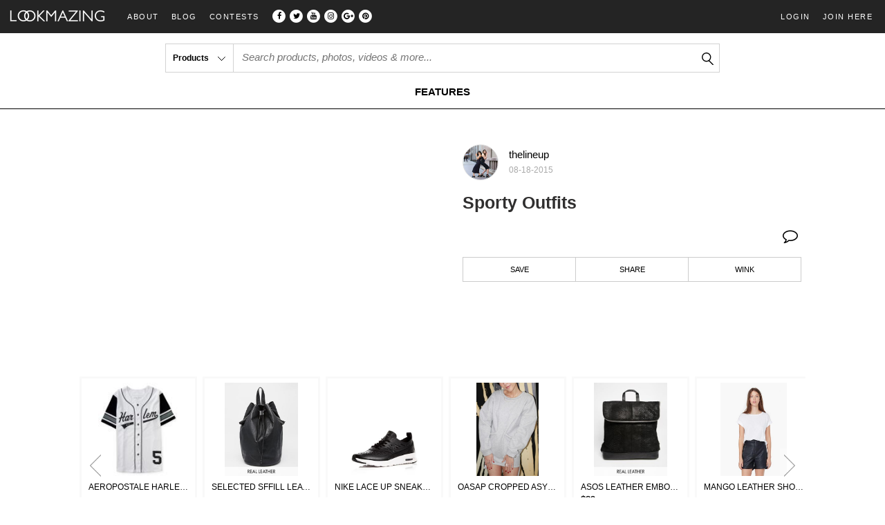

--- FILE ---
content_type: text/html; charset=utf-8
request_url: https://www.lookmazing.com/videos/show/1246
body_size: 10054
content:
<!DOCTYPE html>
<html>
<head>
  <title>Sporty Outfits | LookMazing</title>
  <meta name="description" content="A fashion look by thelineup. Browse and shop related looks."/>
  <meta http-equiv="Content-Type" content="text/html; charset=utf-8" />
  <meta http-equiv="content-language" content="en">
  <meta name="viewport" content="user-scalable=no, width=device-width, initial-scale=1.0, maximum-scale=1.0">
  <meta name="google-site-verification" content="SfFjX5LRqSdHMNUU0hPM9Bd_bzJbdDiEPis7yOT41hs" />
  <link rel="apple-touch-icon-precomposed" sizes="180x180" href="https://cdn.lookmazing.com/logos/apple-touch-icon-180x180.png">
      <meta property="fb:app_id" content="242105749230785"/>
    <meta property="og:site_name" content="LookMazing"/>
    <meta property="og:title" content="Sporty Outfits"/>
    <meta property="og:type" content="article"/>
    <meta property="og:url" content="https://www.lookmazing.com/videos/show/1246"/>
    <meta property="og:image" content="https://i.ytimg.com/vi/Q-DFzCiBNxM/hqdefault.jpg"/>
    <meta property="og:description" content="Check out this look!"/>
    <meta name="twitter:card" content="photo" />
    <meta name="twitter:site" content="@LookMazing" />
    
    <link rel="canonical" href="https://www.lookmazing.com/videos/show/1246">

  <link rel="stylesheet" media="screen" href="https://d2rhm802qhoqt3.cloudfront.net/assets/application-f9849b36a2208f7d09ba1a4eeb8f357d137bd5853ffdc1ad122edc285ea865d3.css" />
    <style>
    #main {
      background-color: #fff;
      padding-bottom: 0;
      min-height: inherit;
    }
    #main #content {
      margin: 0;
    }
    @media screen and (max-width: 690px) {
      #main {
        padding-top: 0;
      }
    }
  </style>

  <script src="https://ajax.googleapis.com/ajax/libs/jquery/1.10.2/jquery.min.js"></script>
<script src="https://code.jquery.com/jquery-migrate-1.2.1.min.js"></script>
    <script type="text/javascript">function done(a){if(window.devicePixelRatio>=2){var t=$(a).attr('data-retina');if(t){$(a).attr('src',t);$(a).removeAttr('onload');}}}</script>

  <meta name="csrf-param" content="authenticity_token" />
<meta name="csrf-token" content="r/2PZfDODHMZ50R1r6Xz4D/LXJCqQb0rnvWLtEBoQMGpWtmh0isQwL5PmBd+RzHf3vyLOrULWnfncym3IEjMxA==" />
  <link rel="SHORTCUT ICON"
        href="https://cdn.lookmazing.com/logos/lmicon2.ico">
    <script type="text/javascript">
      var _gaq = _gaq || [];
      _gaq.push(['_setAccount', 'UA-31175619-1'], ['_trackPageview']);
    </script>
</head>
<body>
  <div id="outercontainer">
  <div id="topbar">

    <div id="mobile-menu-button"><i class="fa fa-bars fa-2x"></i></div>
    <div id="mobile-logo">
      <a href="/"><img src="https://cdn.lookmazing.com/logos/LookMazing-Logo.png" /></a>
    </div>
    <div id="personal-menu">
      <div id="login" class="float-right">
        <a id="loginbutton" class="float-left" href="/login">Login</a>
        <a id="applybutton" class="float-right" href="/sign_up">Join Here</a>
      </div>
    </div>
    <div id="logo" class="desktop">
      <a href="/"><img src="https://cdn.lookmazing.com/logos/LookMazing-Logo.png" /></a>
    </div>
    <nav id="desktop-menu">
      <div id="about-menu" class="drop-menu">
        <h2><a class="float-left" href="/about">About</a></h2>
        <ul>
          <li><h3><a href="/about">How It Works</a></h3></li>
          
          <li><h3><a href="/events">Events</a></h3></li>
          <li><h3><a href="/contact">Contact</a></h3></li>
          <li><h3><a href="/privacypolicy">Privacy Policy</a></h3></li>
          <li><h3><a href="/termsofservice">Terms of Service</a></h3></li>
          <li><h3><a href="/disclosure">Disclosure</a></h3></li>
        </ul>
      </div>
      <h2><a target="_blank" class="float-left" href="http://blog.lookmazing.com">Blog</a></h2>
      <h2><a class="float-left" href="/contests">Contests</a></h2>
      <div id="social-icons">
        <a href="https://www.facebook.com/LookMazing" target="_new" class="icon">
          <span class="fa-stack fa-1x">
            <i class="fa fa-circle fa-stack-2x white"></i>
            <i class="fa fa-facebook fa-stack-1x black"></i>
          </span>
        </a>
        <a href="https://twitter.com/lookmazing" target="_new" class="icon">
          <span class="fa-stack fa-1x">
            <i class="fa fa-circle fa-stack-2x white"></i>
            <i class="fa fa-twitter fa-stack-1x black"></i>
          </span>
        </a>
        <a href="https://youtube.com/lookmazing" target="_new" class="icon">
          <span class="fa-stack fa-1x">
            <i class="fa fa-circle fa-stack-2x white"></i>
            <i class="fa fa-youtube fa-stack-1x black"></i>
          </span>
        </a>
        <a href="https://instagram.com/lookmazing" target="_new" class="icon">
          <span class="fa-stack fa-1x">
            <i class="fa fa-circle fa-stack-2x white"></i>
            <i class="fa fa-instagram fa-stack-1x black"></i>
          </span>
        </a>
        <a href="https://plus.google.com/116119918976523540350" rel="publisher" target="_new" class="icon">
          <span class="fa-stack fa-1x">
            <i class="fa fa-circle fa-stack-2x white"></i>
            <i class="fa fa-google-plus fa-stack-1x black"></i>
          </span>
        </a>
        <a href="https://www.pinterest.com/lookmazing" rel="publisher" target="_new" class="icon">
          <span class="fa-stack fa-1x">
            <i class="fa fa-circle fa-stack-2x white"></i>
            <i class="fa fa-pinterest fa-stack-1x black"></i>
          </span>
        </a>
      </div>
    </nav>



  </div>
  <div id="subbar">
    <div id="shopssearch" >
      <div id="mainsearch">
  <form action="/products/search" id="main-search-form">
    <div id="mainsearch-filter">
      <div class="label" data-type="products">
        Products
        <span class="downarrow"></span>
      </div>
      <ul>
        <li data-type="products">Products</li>
        <li data-type="images">Images</li>
        <li data-type="videos">Videos</li>
        <li data-type="people">People</li>
      </ul>
    </div>
    <div class="query-box">
      <div class="query-wrapper">
        <input type="text" name="query" id="main_search_box" class="" placeholder="Search products, photos, videos &amp; more..." />
        <span class="search-button-wrapper">
          <input type="submit" id="main-search-button"  value="" />
        </span>
      </div>
    </div>
  </form>
</div>

    </div>
    <div id="nav-bar">
      <nav>
  <ul class="nav-heading">
    <li><a href="https://www.lookmazing.com/features" class="features label">FEATURES</a></li>
  </ul>
  <div id="nav-display">
    <div class="wrapper">
      <div class="panel shops">
      </div>
      <div class="panel products">
      </div>
      <div class="panel features">
        <ul>
  <li class="label">Fashion</li>
  <li>
    <a href="/features/denim-jeans-guide">Denim Guide</a>
  </li>
  <li>
    <a href="/features/activewear">Activewear</a>
  </li>
  <li>
    <a href="/features/outerwear">Outerwear</a>
  </li>
  <li>
    <a href="/features/boots">Boots</a>
  </li>
</ul>
<ul>
  <li style="margin-top:28px;">
    <a href="/features/workwear">Workwear</a>
  </li>
  <li>
    <a href="/features/handbags-guide">Handbags</a>
  </li>
  <li>
    <a href="/features/find-sunglasses-that-flatter-your-face-shape">Sunglasses</a>
  </li>
  <li>
    <a href="/features/fashion-closet-essentials">Closet Essentials</a>
  </li>
</ul>
<ul>
  <li class="label">Beauty</li>
  <li>
    <a href="/features/monthly-beauty-fashion-favorites">Monthly Favorites</a>
  </li>
  <li>
    <a href="/features/japanese-beauty">Japanese Beauty</a>
  </li>
</ul>
<ul>
  <li class="label">Occasion</li>
    <li>
      <a href="/features/party-dresses">Party</a>
    </li>
    <li>
      <a href="/features/music-festival-style-guide">Music Festival</a>
    </li>
    <li>
      <a href="/features/wedding-guest-attire">Wedding</a>
    </li>
    <li>
      <a href="/features/back-to-school">Back to School</a>
    </li>
  </li>
</ul>
<ul>
  <li class="label">Gift Guide</li>
  <li>
    <a href="/features/valentines-day-gift-guide">Valentine's Day</a>
  </li>
  <li>
    <a href="/features/holiday-gift-guide-2015">Holiday</a>
  </li>
  <li>
    <a href="/features/fathers-day-2015-fashion-gift-ideas">Father's Day</a>
  </li>
  <li>
    <a href="/features/mothers-day-2015-fashion-beauty-gift-ideas">Mother's Day</a>
  </li>
</ul>
      </div>
    </div>
  </div>
</nav>
    </div>
  </div>
  <div id="main" class="clear">
    <a id="sidebar" style="display: none;" href="/feedbacks/new">Feedback</a>
    <div id="content">
      
<p id="notice">
    </p>
<script type="text/javascript">function check(a){var b=$(a);var c=b[0].naturalWidth;if(c<220){var d=b.closest('#feature_container,#similar_feature_container');b.closest('.item').remove();if(d.find('.item').length==0){d.remove();}}}</script>
<style type="text/css">
  #vlook #top-section {width: 1050px}
</style>

<p id="notice"></p>

<div id="vlook">
  <div id="top-section">
    <div id="vlook_container">
      <div id="vlook_border">
        <div class="video-wrapper">
          <iframe width="500" height="281" src="https://www.youtube.com/embed/Q-DFzCiBNxM" frameborder="0"></iframe>
        </div>
      </div>
    </div>

    <div id="vlook_details" data-id=1246>
      <div class="top-wrapper">
        <div id="image_info">
            <a class="image" href="/thelineup">
              <div class="profile-icon" style="background-image:url(https://d1b7m1miky4ld8.cloudfront.net/uploads/image/image/11016/thumbnail_2fb8fccf-e183-4117-9a9c-7460eae9f712.jpg)"></div>
</a>          <div class="info">
            <a href="/thelineup/lookbook">thelineup</a>
            <div class="post-by">
              08-18-2015
            </div>
          </div>
        </div>
        <h1>Sporty Outfits</h1>
        <div class="source-comments">
          <div class="comments-shortcut">
            <div class="count"></div>
            <i class="fa fa-comment-o fa-2x"></i>
          </div>
        </div>
        <div class="look-description">
            
        </div>
      </div>
      <div class="bottom-wrapper">
        <div id="button-group">
          <div id="action-buttons" class="desktop">
            <div class="save optionbutton" style="display:table-cell;">SAVE</div>
            <div class="social optionbutton" style="display:table-cell;">SHARE</div>
              <a id="wink-status-1246" class="optionbutton wink-status " style="display:table-cell;" data-remote="true" href="/videos/vote_up?id=1246">
                  WINK
</a>          </div>
          <div id="save-drop-menu">
                        <span class="optionbutton collection" data-id="1246" data-type="vlook"  data-img="https://i.ytimg.com/vi/Q-DFzCiBNxM/hqdefault.jpg">+ Collection</span>

          </div>
          <div id="share-drop-menu">
            <div class="icons">
                            <span>
                <a href="http://pinterest.com/pin/create/button/?url=https%3A%2F%2Fwww.lookmazing.com%2Fvideos%2Fshow%2F1246&media=https%3A%2F%2Fi.ytimg.com%2Fvi%2FQ-DFzCiBNxM%2Fhqdefault.jpg&description=Sporty%20Outfits%20-%20Get%20this%20look%3A%20https%3A%2F%2Fwww.lookmazing.com%2Fvideos%2Fshow%2F1246"
                   data-url="https://www.lookmazing.com/videos/show/1246" data-media="https%3A%2F%2Fi.ytimg.com%2Fvi%2FQ-DFzCiBNxM%2Fhqdefault.jpg" data-description="Sporty%20Outfits%20-%20Get%20this%20look%3A%20" target="_blank" class="lookmazing pinterest" count-layout="none">
                  <i class="fa fa-pinterest-square fa-2x"></i>
                  <span class="description">Pinterest</span>
                </a>
              </span>
              <span>
                <a href="https://twitter.com/share?url=https%3A%2F%2Fwww.lookmazing.com%2Fvideos%2Fshow%2F1246&text=Sporty Outfits&via=LookMazing&count=none"  class="lookmazing twitter" data-url="https://www.lookmazing.com/videos/show/1246" data-text="Sporty Outfits" data-via="LookMazing" data-count="none" target="_blank">
                  <i class="fa fa-twitter-square fa-2x"></i>
                  <span class="description">Twitter</span>
                </a>
              </span>
              <span>
                <a href="https://www.facebook.com/sharer/sharer.php?u=https%3A%2F%2Fwww.lookmazing.com%2Fvideos%2Fshow%2F1246&display=popup&ref=plugin" class="lookmazing facebook" data-url="https://www.lookmazing.com/videos/show/1246" target="_blank">
                  <i class="fa fa-facebook-square fa-2x"></i>
                  <span class="description">Facebook</span>
                </a>
              </span>
              <span class="share-icon">
                <i class="fa fa-link fa-2x link" data-url="https://www.lookmazing.com/videos/show/1246"></i>
                <span class="description">Link</span>
              </span>

            </div>
            <p class="share-link">
              <span class="content">
                <input class="url"></input>
                <span class="copy">
                  <i class="fa fa-files-o"></i>
                  <span class="description">Copy</span>
                </span>
              </span>
            </p>
          </div>
        </div>
        <script type="text/javascript">
          function buy(categories, actions, labels, values) {
            _gaq.push(['_trackEvent', categories, actions, labels, values]);
          }
        </script>
        <div class="look-container">
          <div class="products-carousel owl-carousel" style="margin: 0 auto;">
                <div class="product displayproduct" >
  <div class="thumbimage thumbimagewrapper">
    <div id="thumbimage0" style="display:inline;">
          <a href="/aeropostale-harlem-baseball-tee/products/10851195"><img alt="Aeropostale Harlem Baseball Tee" class="resizetothumb" data-width="130" data-height="152" src="https://lookmazing.s3.amazonaws.com/products/Aeropostale/a1075b41bd93669a18c6eec791566f3b_m.jpg" /></a>
    </div>
  </div>
  <div class="thumbtext">
    <ul style="padding: 0 10px;">
      <li class="thumbname" style="font-size:12px; font-weight: normal">AEROPOSTALE HARLEM BASEBALL TEE</li>
        <li class="pp" style="margin-top: 3px; font-size:13px; visibility:hidden;">$25.50</li>
    </ul>
  </div>
    <div class="unavailable productbuy" style="text-align: center;">
      <a>Sold Out</a>
    </div>
  <div class="action-buttons desktop">
    <div class="save" style="">SAVE</div>
    <div class="action-links" style="display:none;">
        <div class="optionbutton collection" data-id="10851195" data-type="product">+ Collection</div>
        <a class="optionbutton" id="wishlist-10851195" data-remote="true" href="/wish_lists/add_wish?aid=10851195&amp;position=0">+ Wishlist</a>
        <a class="optionbutton" id="closet-10851195" data-remote="true" href="/closets/add_item?aid=10851195&amp;position=0">+ Closet</a>
    </div>
      <a id="wink-status-10851195" class="wink-status" data-remote="true" href="/products/vote_up?pid=10851195">
          WINK
</a>  </div>
</div>

    <div class="product displayproduct" >
  <div class="thumbimage thumbimagewrapper">
    <div id="thumbimage1" style="display:inline;">
          <a href="/selected-sffill-leather-bucket-backpack-black/products/10750983"><img alt="Selected Sffill Leather Bucket Backpack - Black" class="resizetothumb" data-width="870" data-height="1110" src="https://lookmazing.s3.amazonaws.com/products/ASOS.com_USA/4729363f069767d72da644ee96776623_m.jpg" /></a>
    </div>
  </div>
  <div class="thumbtext">
    <ul style="padding: 0 10px;">
      <li class="thumbname" style="font-size:12px; font-weight: normal">SELECTED SFFILL LEATHER BUCKET BACKPACK - BLACK</li>
        <li class="pp" style="margin-top: 3px; font-size:13px; visibility:hidden;">$200</li>
    </ul>
  </div>
    <div class="unavailable productbuy" style="text-align: center;">
      <a>Sold Out</a>
    </div>
  <div class="action-buttons desktop">
    <div class="save" style="">SAVE</div>
    <div class="action-links" style="display:none;">
        <div class="optionbutton collection" data-id="10750983" data-type="product">+ Collection</div>
        <a class="optionbutton" id="wishlist-10750983" data-remote="true" href="/wish_lists/add_wish?aid=10750983&amp;position=1">+ Wishlist</a>
        <a class="optionbutton" id="closet-10750983" data-remote="true" href="/closets/add_item?aid=10750983&amp;position=1">+ Closet</a>
    </div>
      <a id="wink-status-10750983" class="wink-status" data-remote="true" href="/products/vote_up?pid=10750983">
          WINK
</a>  </div>
</div>

    <div class="product displayproduct" >
  <div class="thumbimage thumbimagewrapper">
    <div id="thumbimage2" style="display:inline;">
          <a href="/nike-lace-up-sneakers-air-max-thea-joli/products/10434607"><img alt="Nike Lace Up Sneakers - Air Max Thea Joli" class="resizetothumb" data-width="300" data-height="375" src="https://lookmazing.s3.amazonaws.com/products/Bloomingdales/f6153abcd1f67895b2778f1f5170eb68_m.jpg" /></a>
    </div>
  </div>
  <div class="thumbtext">
    <ul style="padding: 0 10px;">
      <li class="thumbname" style="font-size:12px; font-weight: normal">NIKE LACE UP SNEAKERS - AIR MAX THEA JOLI</li>
        <li class="pp" style="margin-top: 3px; font-size:13px; visibility:hidden;">$120</li>
    </ul>
  </div>
    <div class="unavailable productbuy" style="text-align: center;">
      <a>Sold Out</a>
    </div>
  <div class="action-buttons desktop">
    <div class="save" style="">SAVE</div>
    <div class="action-links" style="display:none;">
        <div class="optionbutton collection" data-id="10434607" data-type="product">+ Collection</div>
        <a class="optionbutton" id="wishlist-10434607" data-remote="true" href="/wish_lists/add_wish?aid=10434607&amp;position=2">+ Wishlist</a>
        <a class="optionbutton" id="closet-10434607" data-remote="true" href="/closets/add_item?aid=10434607&amp;position=2">+ Closet</a>
    </div>
      <a id="wink-status-10434607" class="wink-status" data-remote="true" href="/products/vote_up?pid=10434607">
          WINK
</a>  </div>
</div>

    <div class="product displayproduct" >
  <div class="thumbimage thumbimagewrapper">
    <div id="thumbimage3" style="display:inline;">
          <a href="/oasap-cropped-asymmetric-halterneck-sweatshirt/products/9571009"><img alt="Oasap Cropped Asymmetric Halterneck Sweatshirt" class="resizetothumb" data-width="423" data-height="635" src="https://lookmazing.s3.amazonaws.com/products/Oasap/5ea78b5f35f5d481aee36a562ae0ab5a_m.jpg" /></a>
    </div>
  </div>
  <div class="thumbtext">
    <ul style="padding: 0 10px;">
      <li class="thumbname" style="font-size:12px; font-weight: normal">OASAP CROPPED ASYMMETRIC HALTERNECK SWEATSHIRT</li>
        <li class="pp" style="margin-top: 3px; font-size:13px; visibility:hidden;">$86</li>
    </ul>
  </div>
    <div class="unavailable productbuy" style="text-align: center;">
      <a>Sold Out</a>
    </div>
  <div class="action-buttons desktop">
    <div class="save" style="">SAVE</div>
    <div class="action-links" style="display:none;">
        <div class="optionbutton collection" data-id="9571009" data-type="product">+ Collection</div>
        <a class="optionbutton" id="wishlist-9571009" data-remote="true" href="/wish_lists/add_wish?aid=9571009&amp;position=3">+ Wishlist</a>
        <a class="optionbutton" id="closet-9571009" data-remote="true" href="/closets/add_item?aid=9571009&amp;position=3">+ Closet</a>
    </div>
      <a id="wink-status-9571009" class="wink-status" data-remote="true" href="/products/vote_up?pid=9571009">
          WINK
</a>  </div>
</div>

    <div class="product displayproduct" >
  <div class="thumbimage thumbimagewrapper">
    <div id="thumbimage4" style="display:inline;">
          <a href="/asos-leather-embossed-backpack/products/9700459"><img alt="Asos Leather Embossed Backpack" class="resizetothumb" data-width="290" data-height="370" src="https://lookmazing.s3.amazonaws.com/products/ASOS.com_USA/c5decc2fbcd5cdcafee53cf4881ddfea_m.jpg" /></a>
    </div>
  </div>
  <div class="thumbtext">
    <ul style="padding: 0 10px;">
      <li class="thumbname" style="font-size:12px; font-weight: normal">ASOS LEATHER EMBOSSED BACKPACK</li>
        <li class="pp" style="margin-top: 3px; font-size:13px; ">$89</li>
    </ul>
  </div>
          <a target="_blank" class="productbuy" onclick="buy(&#39;Products - Vlook&#39;, &#39;Buy - Button&#39;, &#39;9700459&#39;, 89);" href="/products/buy_look?pid=9700459">
            BUY <span class="store-name">at ASOS.com USA</span>
</a>  <div class="action-buttons desktop">
    <div class="save" style="">SAVE</div>
    <div class="action-links" style="display:none;">
        <div class="optionbutton collection" data-id="9700459" data-type="product">+ Collection</div>
        <a class="optionbutton" id="wishlist-9700459" data-remote="true" href="/wish_lists/add_wish?aid=9700459&amp;position=4">+ Wishlist</a>
        <a class="optionbutton" id="closet-9700459" data-remote="true" href="/closets/add_item?aid=9700459&amp;position=4">+ Closet</a>
    </div>
      <a id="wink-status-9700459" class="wink-status" data-remote="true" href="/products/vote_up?pid=9700459">
          WINK
</a>  </div>
</div>

    <div class="product displayproduct" >
  <div class="thumbimage thumbimagewrapper">
    <div id="thumbimage5" style="display:inline;">
          <a href="/mango-leather-shorts/products/10917657"><img alt="Mango Leather Shorts" class="resizetothumb" data-width="407" data-height="569" src="https://lookmazing.s3.amazonaws.com/products/Mango/b8375d123bd7d43883dd9ec80f3c73db_m.jpg" /></a>
    </div>
  </div>
  <div class="thumbtext">
    <ul style="padding: 0 10px;">
      <li class="thumbname" style="font-size:12px; font-weight: normal">MANGO LEATHER SHORTS</li>
        <li class="thumbprice" style="margin-top: 3px; font-size:13px; visibility:hidden;">
          <span style="text-decoration:line-through; color:black">$89.99</span>
          <span class="pp" style="color:red">$35.99</span>
        </li>
    </ul>
  </div>
    <div class="unavailable productbuy" style="text-align: center;">
      <a>Sold Out</a>
    </div>
  <div class="action-buttons desktop">
    <div class="save" style="">SAVE</div>
    <div class="action-links" style="display:none;">
        <div class="optionbutton collection" data-id="10917657" data-type="product">+ Collection</div>
        <a class="optionbutton" id="wishlist-10917657" data-remote="true" href="/wish_lists/add_wish?aid=10917657&amp;position=5">+ Wishlist</a>
        <a class="optionbutton" id="closet-10917657" data-remote="true" href="/closets/add_item?aid=10917657&amp;position=5">+ Closet</a>
    </div>
      <a id="wink-status-10917657" class="wink-status" data-remote="true" href="/products/vote_up?pid=10917657">
          WINK
</a>  </div>
</div>

    <div class="product displayproduct" >
  <div class="thumbimage thumbimagewrapper">
    <div id="thumbimage6" style="display:inline;">
          <a href="/nike-women-s-roshe-run-running-shoes/products/10720961"><img alt="Nike Women&#39;s Roshe Run Running Shoes" class="resizetothumb" data-width="389" data-height="451" src="https://lookmazing.s3.amazonaws.com/products/Dillard/6b56cd027e3754edbfab250cc2ca3869_m.jpg" /></a>
    </div>
  </div>
  <div class="thumbtext">
    <ul style="padding: 0 10px;">
      <li class="thumbname" style="font-size:12px; font-weight: normal">NIKE WOMEN&#39;S ROSHE RUN RUNNING SHOES</li>
        <li class="pp" style="margin-top: 3px; font-size:13px; visibility:hidden;">$75</li>
    </ul>
  </div>
    <div class="unavailable productbuy" style="text-align: center;">
      <a>Sold Out</a>
    </div>
  <div class="action-buttons desktop">
    <div class="save" style="">SAVE</div>
    <div class="action-links" style="display:none;">
        <div class="optionbutton collection" data-id="10720961" data-type="product">+ Collection</div>
        <a class="optionbutton" id="wishlist-10720961" data-remote="true" href="/wish_lists/add_wish?aid=10720961&amp;position=6">+ Wishlist</a>
        <a class="optionbutton" id="closet-10720961" data-remote="true" href="/closets/add_item?aid=10720961&amp;position=6">+ Closet</a>
    </div>
      <a id="wink-status-10720961" class="wink-status" data-remote="true" href="/products/vote_up?pid=10720961">
          WINK
</a>  </div>
</div>

    <div class="product displayproduct" >
  <div class="thumbimage thumbimagewrapper">
    <div id="thumbimage7" style="display:inline;">
          <a href="/forever21-mesh-paneled-scuba-knit-tee-black-small/products/8390116"><img alt="Forever21 Mesh-paneled Scuba Knit Tee Black Small" class="resizetothumb" data-width="330" data-height="484" src="https://lookmazing.s3.amazonaws.com/products/Forever21/faf399475cfbcff524be04c38d2b826d_m.jpg" /></a>
    </div>
  </div>
  <div class="thumbtext">
    <ul style="padding: 0 10px;">
      <li class="thumbname" style="font-size:12px; font-weight: normal">FOREVER21 MESH-PANELED SCUBA KNIT TEE BLACK SMALL</li>
        <li class="pp" style="margin-top: 3px; font-size:13px; visibility:hidden;">$17.90</li>
    </ul>
  </div>
    <div class="unavailable productbuy" style="text-align: center;">
      <a>Sold Out</a>
    </div>
  <div class="action-buttons desktop">
    <div class="save" style="">SAVE</div>
    <div class="action-links" style="display:none;">
        <div class="optionbutton collection" data-id="8390116" data-type="product">+ Collection</div>
        <a class="optionbutton" id="wishlist-8390116" data-remote="true" href="/wish_lists/add_wish?aid=8390116&amp;position=7">+ Wishlist</a>
        <a class="optionbutton" id="closet-8390116" data-remote="true" href="/closets/add_item?aid=8390116&amp;position=7">+ Closet</a>
    </div>
      <a id="wink-status-8390116" class="wink-status" data-remote="true" href="/products/vote_up?pid=8390116">
          WINK
</a>  </div>
</div>

    <div class="product displayproduct" >
  <div class="thumbimage thumbimagewrapper">
    <div id="thumbimage8" style="display:inline;">
          <a href="/mango-faux-leather-shorts/products/9724877"><img alt="Mango Faux-leather Shorts" class="resizetothumb" data-width="407" data-height="569" src="https://lookmazing.s3.amazonaws.com/products/Mango/8154901823470a79c3e79be54ff2f294_m.jpg" /></a>
    </div>
  </div>
  <div class="thumbtext">
    <ul style="padding: 0 10px;">
      <li class="thumbname" style="font-size:12px; font-weight: normal">MANGO FAUX-LEATHER SHORTS</li>
        <li class="thumbprice" style="margin-top: 3px; font-size:13px; visibility:hidden;">
          <span style="text-decoration:line-through; color:black">$49.99</span>
          <span class="pp" style="color:red">$24.99</span>
        </li>
    </ul>
  </div>
    <div class="unavailable productbuy" style="text-align: center;">
      <a>Sold Out</a>
    </div>
  <div class="action-buttons desktop">
    <div class="save" style="">SAVE</div>
    <div class="action-links" style="display:none;">
        <div class="optionbutton collection" data-id="9724877" data-type="product">+ Collection</div>
        <a class="optionbutton" id="wishlist-9724877" data-remote="true" href="/wish_lists/add_wish?aid=9724877&amp;position=8">+ Wishlist</a>
        <a class="optionbutton" id="closet-9724877" data-remote="true" href="/closets/add_item?aid=9724877&amp;position=8">+ Closet</a>
    </div>
      <a id="wink-status-9724877" class="wink-status" data-remote="true" href="/products/vote_up?pid=9724877">
          WINK
</a>  </div>
</div>

    <div class="product displayproduct" >
  <div class="thumbimage thumbimagewrapper">
    <div id="thumbimage9" style="display:inline;">
          <a href="/adidas-originals-x-opening-ceremony-black-calf-hair-stan-smith-sneakers/products/8947926"><img alt="Adidas Originals X Opening Ceremony Black Calf Hair Stan Smith Sneakers" class="resizetothumb" data-width="373" data-height="560" src="https://lookmazing.s3.amazonaws.com/products/Ssense/fe666f0351af9906b6ed0042afd030f7_m.jpg" /></a>
    </div>
  </div>
  <div class="thumbtext">
    <ul style="padding: 0 10px;">
      <li class="thumbname" style="font-size:12px; font-weight: normal">ADIDAS ORIGINALS X OPENING CEREMONY BLACK CALF HAIR STAN SMITH SNEAKERS</li>
        <li class="thumbprice" style="margin-top: 3px; font-size:13px; visibility:hidden;">
          <span style="text-decoration:line-through; color:black">$255</span>
          <span class="pp" style="color:red">$128</span>
        </li>
    </ul>
  </div>
    <div class="unavailable productbuy" style="text-align: center;">
      <a>Sold Out</a>
    </div>
  <div class="action-buttons desktop">
    <div class="save" style="">SAVE</div>
    <div class="action-links" style="display:none;">
        <div class="optionbutton collection" data-id="8947926" data-type="product">+ Collection</div>
        <a class="optionbutton" id="wishlist-8947926" data-remote="true" href="/wish_lists/add_wish?aid=8947926&amp;position=9">+ Wishlist</a>
        <a class="optionbutton" id="closet-8947926" data-remote="true" href="/closets/add_item?aid=8947926&amp;position=9">+ Closet</a>
    </div>
      <a id="wink-status-8947926" class="wink-status" data-remote="true" href="/products/vote_up?pid=8947926">
          WINK
</a>  </div>
</div>

    <div class="product displayproduct" >
  <div class="thumbimage thumbimagewrapper">
    <div id="thumbimage10" style="display:inline;">
          <a href="/nike-scoopback-sports-bra/products/7240955"><img alt="Nike Scoopback Sports Bra" class="resizetothumb" data-width="389" data-height="451" src="https://lookmazing.s3.amazonaws.com/products/Dillard/58a415edb51519a2633b54ea974f4eda_m.jpg" /></a>
    </div>
  </div>
  <div class="thumbtext">
    <ul style="padding: 0 10px;">
      <li class="thumbname" style="font-size:12px; font-weight: normal">NIKE SCOOPBACK SPORTS BRA</li>
        <li class="pp" style="margin-top: 3px; font-size:13px; visibility:hidden;">$58</li>
    </ul>
  </div>
    <div class="unavailable productbuy" style="text-align: center;">
      <a>Sold Out</a>
    </div>
  <div class="action-buttons desktop">
    <div class="save" style="">SAVE</div>
    <div class="action-links" style="display:none;">
        <div class="optionbutton collection" data-id="7240955" data-type="product">+ Collection</div>
        <a class="optionbutton" id="wishlist-7240955" data-remote="true" href="/wish_lists/add_wish?aid=7240955&amp;position=10">+ Wishlist</a>
        <a class="optionbutton" id="closet-7240955" data-remote="true" href="/closets/add_item?aid=7240955&amp;position=10">+ Closet</a>
    </div>
      <a id="wink-status-7240955" class="wink-status" data-remote="true" href="/products/vote_up?pid=7240955">
          WINK
</a>  </div>
</div>

    <div class="product displayproduct" >
  <div class="thumbimage thumbimagewrapper">
    <div id="thumbimage11" style="display:inline;">
          <a href="/missguided-textured-skater-skirt-white/products/10682004"><img alt="Missguided Textured Skater Skirt White" class="resizetothumb" data-width="1160" data-height="1680" src="https://lookmazing.s3.amazonaws.com/products/Missguided/4ad4119b9f138f1e0ec884b84b330b5d_m.jpg" /></a>
    </div>
  </div>
  <div class="thumbtext">
    <ul style="padding: 0 10px;">
      <li class="thumbname" style="font-size:12px; font-weight: normal">MISSGUIDED TEXTURED SKATER SKIRT WHITE</li>
        <li class="pp" style="margin-top: 3px; font-size:13px; visibility:hidden;">$24</li>
    </ul>
  </div>
    <div class="unavailable productbuy" style="text-align: center;">
      <a>Sold Out</a>
    </div>
  <div class="action-buttons desktop">
    <div class="save" style="">SAVE</div>
    <div class="action-links" style="display:none;">
        <div class="optionbutton collection" data-id="10682004" data-type="product">+ Collection</div>
        <a class="optionbutton" id="wishlist-10682004" data-remote="true" href="/wish_lists/add_wish?aid=10682004&amp;position=11">+ Wishlist</a>
        <a class="optionbutton" id="closet-10682004" data-remote="true" href="/closets/add_item?aid=10682004&amp;position=11">+ Closet</a>
    </div>
      <a id="wink-status-10682004" class="wink-status" data-remote="true" href="/products/vote_up?pid=10682004">
          WINK
</a>  </div>
</div>

    <div class="product displayproduct" >
  <div class="thumbimage thumbimagewrapper">
    <div id="thumbimage12" style="display:inline;">
          <a href="/women-s-nike-free-5-0-v4-running-shoe-size/products/9477729"><img alt="Women&#39;s Nike &#39;free 5.0 V4&#39; Running Shoe, Size" class="resizetothumb" data-width="380" data-height="583" src="https://lookmazing.s3.amazonaws.com/products/Nordstrom/289e83c9df3818f4e6a1cc80c82b0828_m.jpg" /></a>
    </div>
  </div>
  <div class="thumbtext">
    <ul style="padding: 0 10px;">
      <li class="thumbname" style="font-size:12px; font-weight: normal">WOMEN&#39;S NIKE &#39;FREE 5.0 V4&#39; RUNNING SHOE, SIZE</li>
        <li class="pp" style="margin-top: 3px; font-size:13px; visibility:hidden;">$100</li>
    </ul>
  </div>
    <div class="unavailable productbuy" style="text-align: center;">
      <a>Sold Out</a>
    </div>
  <div class="action-buttons desktop">
    <div class="save" style="">SAVE</div>
    <div class="action-links" style="display:none;">
        <div class="optionbutton collection" data-id="9477729" data-type="product">+ Collection</div>
        <a class="optionbutton" id="wishlist-9477729" data-remote="true" href="/wish_lists/add_wish?aid=9477729&amp;position=12">+ Wishlist</a>
        <a class="optionbutton" id="closet-9477729" data-remote="true" href="/closets/add_item?aid=9477729&amp;position=12">+ Closet</a>
    </div>
      <a id="wink-status-9477729" class="wink-status" data-remote="true" href="/products/vote_up?pid=9477729">
          WINK
</a>  </div>
</div>

    <div class="product displayproduct" >
  <div class="thumbimage thumbimagewrapper">
    <div id="thumbimage13" style="display:inline;">
          <a href="/urban-renewal-acid-wash-tee/products/7743761"><img alt="Urban Renewal Acid-wash Tee" class="resizetothumb" data-width="507" data-height="761" src="https://lookmazing.s3.amazonaws.com/products/Urban_Outfitters/7a4ec4a4cbccdcfdb7d9f3861ade39c1_m.jpg" /></a>
    </div>
  </div>
  <div class="thumbtext">
    <ul style="padding: 0 10px;">
      <li class="thumbname" style="font-size:12px; font-weight: normal">URBAN RENEWAL ACID-WASH TEE</li>
        <li class="thumbprice" style="margin-top: 3px; font-size:13px; visibility:hidden;">
          <span style="text-decoration:line-through; color:black">$39</span>
          <span class="pp" style="color:red">$29.99</span>
        </li>
    </ul>
  </div>
    <div class="unavailable productbuy" style="text-align: center;">
      <a>Sold Out</a>
    </div>
  <div class="action-buttons desktop">
    <div class="save" style="">SAVE</div>
    <div class="action-links" style="display:none;">
        <div class="optionbutton collection" data-id="7743761" data-type="product">+ Collection</div>
        <a class="optionbutton" id="wishlist-7743761" data-remote="true" href="/wish_lists/add_wish?aid=7743761&amp;position=13">+ Wishlist</a>
        <a class="optionbutton" id="closet-7743761" data-remote="true" href="/closets/add_item?aid=7743761&amp;position=13">+ Closet</a>
    </div>
      <a id="wink-status-7743761" class="wink-status" data-remote="true" href="/products/vote_up?pid=7743761">
          WINK
</a>  </div>
</div>

    <div class="product displayproduct" >
  <div class="thumbimage thumbimagewrapper">
    <div id="thumbimage14" style="display:inline;">
          <a href="/mossimo-supply-co-plus-size-soft-shorts-gray-1x-mossimo/products/10334297"><img alt="Mossimo Supply Co. Plus Size Soft Shorts Gray 1x-mossimo" class="resizetothumb" data-width="410" data-height="410" src="https://lookmazing.s3.amazonaws.com/products/Target/3a5a03d83a76d121a3ffbe3ce8aa8c1a_m.jpg" /></a>
    </div>
  </div>
  <div class="thumbtext">
    <ul style="padding: 0 10px;">
      <li class="thumbname" style="font-size:12px; font-weight: normal">MOSSIMO SUPPLY CO. PLUS SIZE SOFT SHORTS GRAY 1X-MOSSIMO</li>
        <li class="pp" style="margin-top: 3px; font-size:13px; visibility:hidden;">$17.99</li>
    </ul>
  </div>
    <div class="unavailable productbuy" style="text-align: center;">
      <a>Sold Out</a>
    </div>
  <div class="action-buttons desktop">
    <div class="save" style="">SAVE</div>
    <div class="action-links" style="display:none;">
        <div class="optionbutton collection" data-id="10334297" data-type="product">+ Collection</div>
        <a class="optionbutton" id="wishlist-10334297" data-remote="true" href="/wish_lists/add_wish?aid=10334297&amp;position=14">+ Wishlist</a>
        <a class="optionbutton" id="closet-10334297" data-remote="true" href="/closets/add_item?aid=10334297&amp;position=14">+ Closet</a>
    </div>
      <a id="wink-status-10334297" class="wink-status" data-remote="true" href="/products/vote_up?pid=10334297">
          WINK
</a>  </div>
</div>

    <div class="product displayproduct" >
  <div class="thumbimage thumbimagewrapper">
    <div id="thumbimage15" style="display:inline;">
          <a href="/converse-chuck-all-star-solid-shoes/products/10082930"><img alt="Converse Chuck All Star Solid Shoes" class="resizetothumb" data-width="690" data-height="1070" src="https://lookmazing.s3.amazonaws.com/products/PacSun/11d1d57a768ef11235578a6bc78d5a3a_m.jpg" /></a>
    </div>
  </div>
  <div class="thumbtext">
    <ul style="padding: 0 10px;">
      <li class="thumbname" style="font-size:12px; font-weight: normal">CONVERSE CHUCK ALL STAR SOLID SHOES</li>
        <li class="pp" style="margin-top: 3px; font-size:13px; visibility:hidden;">$50</li>
    </ul>
  </div>
    <div class="unavailable productbuy" style="text-align: center;">
      <a>Sold Out</a>
    </div>
  <div class="action-buttons desktop">
    <div class="save" style="">SAVE</div>
    <div class="action-links" style="display:none;">
        <div class="optionbutton collection" data-id="10082930" data-type="product">+ Collection</div>
        <a class="optionbutton" id="wishlist-10082930" data-remote="true" href="/wish_lists/add_wish?aid=10082930&amp;position=15">+ Wishlist</a>
        <a class="optionbutton" id="closet-10082930" data-remote="true" href="/closets/add_item?aid=10082930&amp;position=15">+ Closet</a>
    </div>
      <a id="wink-status-10082930" class="wink-status" data-remote="true" href="/products/vote_up?pid=10082930">
          WINK
</a>  </div>
</div>

    <div class="product displayproduct" >
  <div class="thumbimage thumbimagewrapper">
    <div id="thumbimage16" style="display:inline;">
          <a href="/vintage-deadstock-fila-embroidered-classic-crewneck-sweatshirt-navy-sweatshirts-for-men/products/9894891"><img alt="Vintage Deadstock: Fila Embroidered Classic Crewneck Sweatshirt (navy), Sweatshirts For Men" class="resizetothumb" data-width="160" data-height="244" src="https://lookmazing.s3.amazonaws.com/products/Karmaloop/9dc742a583e9b417610f9e07f22559ff_m.jpg" /></a>
    </div>
  </div>
  <div class="thumbtext">
    <ul style="padding: 0 10px;">
      <li class="thumbname" style="font-size:12px; font-weight: normal">VINTAGE DEADSTOCK: FILA EMBROIDERED CLASSIC CREWNECK SWEATSHIRT (NAVY), SWEATSHIRTS FOR MEN</li>
        <li class="pp" style="margin-top: 3px; font-size:13px; visibility:hidden;">$75</li>
    </ul>
  </div>
    <div class="unavailable productbuy" style="text-align: center;">
      <a>Sold Out</a>
    </div>
  <div class="action-buttons desktop">
    <div class="save" style="">SAVE</div>
    <div class="action-links" style="display:none;">
        <div class="optionbutton collection" data-id="9894891" data-type="product">+ Collection</div>
        <a class="optionbutton" id="wishlist-9894891" data-remote="true" href="/wish_lists/add_wish?aid=9894891&amp;position=16">+ Wishlist</a>
        <a class="optionbutton" id="closet-9894891" data-remote="true" href="/closets/add_item?aid=9894891&amp;position=16">+ Closet</a>
    </div>
      <a id="wink-status-9894891" class="wink-status" data-remote="true" href="/products/vote_up?pid=9894891">
          WINK
</a>  </div>
</div>

    <div class="product displayproduct" >
  <div class="thumbimage thumbimagewrapper">
    <div id="thumbimage17" style="display:inline;">
          <a href="/monki-cropped-girlfriend-jean-blue/products/10762885"><img alt="Monki Cropped Girlfriend Jean - Blue" class="resizetothumb" data-width="870" data-height="1110" src="https://lookmazing.s3.amazonaws.com/products/ASOS.com_USA/d098fc15a949ea997e4c9b0913202335_m.jpg" /></a>
    </div>
  </div>
  <div class="thumbtext">
    <ul style="padding: 0 10px;">
      <li class="thumbname" style="font-size:12px; font-weight: normal">MONKI CROPPED GIRLFRIEND JEAN - BLUE</li>
        <li class="thumbprice" style="margin-top: 3px; font-size:13px; visibility:hidden;">
          <span style="text-decoration:line-through; color:black">$73</span>
          <span class="pp" style="color:red">$24</span>
        </li>
    </ul>
  </div>
    <div class="unavailable productbuy" style="text-align: center;">
      <a>Sold Out</a>
    </div>
  <div class="action-buttons desktop">
    <div class="save" style="">SAVE</div>
    <div class="action-links" style="display:none;">
        <div class="optionbutton collection" data-id="10762885" data-type="product">+ Collection</div>
        <a class="optionbutton" id="wishlist-10762885" data-remote="true" href="/wish_lists/add_wish?aid=10762885&amp;position=17">+ Wishlist</a>
        <a class="optionbutton" id="closet-10762885" data-remote="true" href="/closets/add_item?aid=10762885&amp;position=17">+ Closet</a>
    </div>
      <a id="wink-status-10762885" class="wink-status" data-remote="true" href="/products/vote_up?pid=10762885">
          WINK
</a>  </div>
</div>

    <div class="product displayproduct" >
  <div class="thumbimage thumbimagewrapper">
    <div id="thumbimage18" style="display:inline;">
          <a href="/river-island-womens-felt-slip-on-plimsolls/products/10846904"><img alt="River Island Womens Felt Slip On Plimsolls" class="resizetothumb" data-width="1500" data-height="1500" src="https://lookmazing.s3.amazonaws.com/products/River_Island/e627f7b924621a54bae48e78d44e60f5_m.jpg" /></a>
    </div>
  </div>
  <div class="thumbtext">
    <ul style="padding: 0 10px;">
      <li class="thumbname" style="font-size:12px; font-weight: normal">RIVER ISLAND WOMENS FELT SLIP ON PLIMSOLLS</li>
        <li class="thumbprice" style="margin-top: 3px; font-size:13px; ">
          <span style="text-decoration:line-through; color:black">$48</span>
          <span class="pp" style="color:red">$20</span>
        </li>
    </ul>
  </div>
          <a target="_blank" class="productbuy" onclick="buy(&#39;Products - Vlook&#39;, &#39;Buy - Button&#39;, &#39;10846904&#39;, 20);" href="/products/buy_look?pid=10846904">
            BUY <span class="store-name">at River Island</span>
</a>  <div class="action-buttons desktop">
    <div class="save" style="">SAVE</div>
    <div class="action-links" style="display:none;">
        <div class="optionbutton collection" data-id="10846904" data-type="product">+ Collection</div>
        <a class="optionbutton" id="wishlist-10846904" data-remote="true" href="/wish_lists/add_wish?aid=10846904&amp;position=18">+ Wishlist</a>
        <a class="optionbutton" id="closet-10846904" data-remote="true" href="/closets/add_item?aid=10846904&amp;position=18">+ Closet</a>
    </div>
      <a id="wink-status-10846904" class="wink-status" data-remote="true" href="/products/vote_up?pid=10846904">
          WINK
</a>  </div>
</div>

    <div class="product displayproduct" >
  <div class="thumbimage thumbimagewrapper">
    <div id="thumbimage19" style="display:inline;">
          <a href="/j-crew-collection-leather-short/products/7836778"><img alt="J.Crew Collection leather short" class="resizetothumb" data-width="418" data-height="418" src="https://lookmazing.s3.amazonaws.com/products/JCrew/f351df81e1ac39ed7625d41d52544945_m.jpg" /></a>
    </div>
  </div>
  <div class="thumbtext">
    <ul style="padding: 0 10px;">
      <li class="thumbname" style="font-size:12px; font-weight: normal">J.CREW COLLECTION LEATHER SHORT</li>
        <li class="thumbprice" style="margin-top: 3px; font-size:13px; visibility:hidden;">
          <span style="text-decoration:line-through; color:black">$450</span>
          <span class="pp" style="color:red">$149.99</span>
        </li>
    </ul>
  </div>
    <div class="unavailable productbuy" style="text-align: center;">
      <a>Sold Out</a>
    </div>
  <div class="action-buttons desktop">
    <div class="save" style="">SAVE</div>
    <div class="action-links" style="display:none;">
        <div class="optionbutton collection" data-id="7836778" data-type="product">+ Collection</div>
        <a class="optionbutton" id="wishlist-7836778" data-remote="true" href="/wish_lists/add_wish?aid=7836778&amp;position=19">+ Wishlist</a>
        <a class="optionbutton" id="closet-7836778" data-remote="true" href="/closets/add_item?aid=7836778&amp;position=19">+ Closet</a>
    </div>
      <a id="wink-status-7836778" class="wink-status" data-remote="true" href="/products/vote_up?pid=7836778">
          WINK
</a>  </div>
</div>

    <div class="product displayproduct" >
  <div class="thumbimage thumbimagewrapper">
    <div id="thumbimage20" style="display:inline;">
          <a href="/levi-s-boyfriend-trucker-jacket-sunshine-indigo-wash/products/10893950"><img alt="Levi&#39;s Boyfriend Trucker Jacket, Sunshine Indigo Wash" class="resizetothumb" data-width="300" data-height="367" src="https://lookmazing.s3.amazonaws.com/products/Macys/20a60d0428fa4ee977b68f917b809ba6_m.jpg" /></a>
    </div>
  </div>
  <div class="thumbtext">
    <ul style="padding: 0 10px;">
      <li class="thumbname" style="font-size:12px; font-weight: normal">LEVI&#39;S BOYFRIEND TRUCKER JACKET, SUNSHINE INDIGO WASH</li>
        <li class="pp" style="margin-top: 3px; font-size:13px; ">$69.50</li>
    </ul>
  </div>
          <a target="_blank" class="productbuy" onclick="buy(&#39;Products - Vlook&#39;, &#39;Buy - Button&#39;, &#39;10893950&#39;, 70);" href="/products/buy_look?pid=10893950">
            BUY <span class="store-name">at Macys</span>
</a>  <div class="action-buttons desktop">
    <div class="save" style="">SAVE</div>
    <div class="action-links" style="display:none;">
        <div class="optionbutton collection" data-id="10893950" data-type="product">+ Collection</div>
        <a class="optionbutton" id="wishlist-10893950" data-remote="true" href="/wish_lists/add_wish?aid=10893950&amp;position=20">+ Wishlist</a>
        <a class="optionbutton" id="closet-10893950" data-remote="true" href="/closets/add_item?aid=10893950&amp;position=20">+ Closet</a>
    </div>
      <a id="wink-status-10893950" class="wink-status" data-remote="true" href="/products/vote_up?pid=10893950">
          WINK
</a>  </div>
</div>


          </div>
        </div>
        <div class="look-description">
            
        </div>
      </div>
    </div>
    <br class="clear">
    <div class="look-container desktop-tablet">
      <div class="products-carousel owl-carousel" style="margin: 0 auto;">
            <div class="product displayproduct" >
  <div class="thumbimage thumbimagewrapper">
    <div id="thumbimage0" style="display:inline;">
          <a href="/aeropostale-harlem-baseball-tee/products/10851195"><img alt="Aeropostale Harlem Baseball Tee" class="resizetothumb" data-width="130" data-height="152" src="https://lookmazing.s3.amazonaws.com/products/Aeropostale/a1075b41bd93669a18c6eec791566f3b_m.jpg" /></a>
    </div>
  </div>
  <div class="thumbtext">
    <ul style="padding: 0 10px;">
      <li class="thumbname" style="font-size:12px; font-weight: normal">AEROPOSTALE HARLEM BASEBALL TEE</li>
        <li class="pp" style="margin-top: 3px; font-size:13px; visibility:hidden;">$25.50</li>
    </ul>
  </div>
    <div class="unavailable productbuy" style="text-align: center;">
      <a>Sold Out</a>
    </div>
  <div class="action-buttons desktop">
    <div class="save" style="">SAVE</div>
    <div class="action-links" style="display:none;">
        <div class="optionbutton collection" data-id="10851195" data-type="product">+ Collection</div>
        <a class="optionbutton" id="wishlist-10851195" data-remote="true" href="/wish_lists/add_wish?aid=10851195&amp;position=0">+ Wishlist</a>
        <a class="optionbutton" id="closet-10851195" data-remote="true" href="/closets/add_item?aid=10851195&amp;position=0">+ Closet</a>
    </div>
      <a id="wink-status-10851195" class="wink-status" data-remote="true" href="/products/vote_up?pid=10851195">
          WINK
</a>  </div>
</div>

    <div class="product displayproduct" >
  <div class="thumbimage thumbimagewrapper">
    <div id="thumbimage1" style="display:inline;">
          <a href="/selected-sffill-leather-bucket-backpack-black/products/10750983"><img alt="Selected Sffill Leather Bucket Backpack - Black" class="resizetothumb" data-width="870" data-height="1110" src="https://lookmazing.s3.amazonaws.com/products/ASOS.com_USA/4729363f069767d72da644ee96776623_m.jpg" /></a>
    </div>
  </div>
  <div class="thumbtext">
    <ul style="padding: 0 10px;">
      <li class="thumbname" style="font-size:12px; font-weight: normal">SELECTED SFFILL LEATHER BUCKET BACKPACK - BLACK</li>
        <li class="pp" style="margin-top: 3px; font-size:13px; visibility:hidden;">$200</li>
    </ul>
  </div>
    <div class="unavailable productbuy" style="text-align: center;">
      <a>Sold Out</a>
    </div>
  <div class="action-buttons desktop">
    <div class="save" style="">SAVE</div>
    <div class="action-links" style="display:none;">
        <div class="optionbutton collection" data-id="10750983" data-type="product">+ Collection</div>
        <a class="optionbutton" id="wishlist-10750983" data-remote="true" href="/wish_lists/add_wish?aid=10750983&amp;position=1">+ Wishlist</a>
        <a class="optionbutton" id="closet-10750983" data-remote="true" href="/closets/add_item?aid=10750983&amp;position=1">+ Closet</a>
    </div>
      <a id="wink-status-10750983" class="wink-status" data-remote="true" href="/products/vote_up?pid=10750983">
          WINK
</a>  </div>
</div>

    <div class="product displayproduct" >
  <div class="thumbimage thumbimagewrapper">
    <div id="thumbimage2" style="display:inline;">
          <a href="/nike-lace-up-sneakers-air-max-thea-joli/products/10434607"><img alt="Nike Lace Up Sneakers - Air Max Thea Joli" class="resizetothumb" data-width="300" data-height="375" src="https://lookmazing.s3.amazonaws.com/products/Bloomingdales/f6153abcd1f67895b2778f1f5170eb68_m.jpg" /></a>
    </div>
  </div>
  <div class="thumbtext">
    <ul style="padding: 0 10px;">
      <li class="thumbname" style="font-size:12px; font-weight: normal">NIKE LACE UP SNEAKERS - AIR MAX THEA JOLI</li>
        <li class="pp" style="margin-top: 3px; font-size:13px; visibility:hidden;">$120</li>
    </ul>
  </div>
    <div class="unavailable productbuy" style="text-align: center;">
      <a>Sold Out</a>
    </div>
  <div class="action-buttons desktop">
    <div class="save" style="">SAVE</div>
    <div class="action-links" style="display:none;">
        <div class="optionbutton collection" data-id="10434607" data-type="product">+ Collection</div>
        <a class="optionbutton" id="wishlist-10434607" data-remote="true" href="/wish_lists/add_wish?aid=10434607&amp;position=2">+ Wishlist</a>
        <a class="optionbutton" id="closet-10434607" data-remote="true" href="/closets/add_item?aid=10434607&amp;position=2">+ Closet</a>
    </div>
      <a id="wink-status-10434607" class="wink-status" data-remote="true" href="/products/vote_up?pid=10434607">
          WINK
</a>  </div>
</div>

    <div class="product displayproduct" >
  <div class="thumbimage thumbimagewrapper">
    <div id="thumbimage3" style="display:inline;">
          <a href="/oasap-cropped-asymmetric-halterneck-sweatshirt/products/9571009"><img alt="Oasap Cropped Asymmetric Halterneck Sweatshirt" class="resizetothumb" data-width="423" data-height="635" src="https://lookmazing.s3.amazonaws.com/products/Oasap/5ea78b5f35f5d481aee36a562ae0ab5a_m.jpg" /></a>
    </div>
  </div>
  <div class="thumbtext">
    <ul style="padding: 0 10px;">
      <li class="thumbname" style="font-size:12px; font-weight: normal">OASAP CROPPED ASYMMETRIC HALTERNECK SWEATSHIRT</li>
        <li class="pp" style="margin-top: 3px; font-size:13px; visibility:hidden;">$86</li>
    </ul>
  </div>
    <div class="unavailable productbuy" style="text-align: center;">
      <a>Sold Out</a>
    </div>
  <div class="action-buttons desktop">
    <div class="save" style="">SAVE</div>
    <div class="action-links" style="display:none;">
        <div class="optionbutton collection" data-id="9571009" data-type="product">+ Collection</div>
        <a class="optionbutton" id="wishlist-9571009" data-remote="true" href="/wish_lists/add_wish?aid=9571009&amp;position=3">+ Wishlist</a>
        <a class="optionbutton" id="closet-9571009" data-remote="true" href="/closets/add_item?aid=9571009&amp;position=3">+ Closet</a>
    </div>
      <a id="wink-status-9571009" class="wink-status" data-remote="true" href="/products/vote_up?pid=9571009">
          WINK
</a>  </div>
</div>

    <div class="product displayproduct" >
  <div class="thumbimage thumbimagewrapper">
    <div id="thumbimage4" style="display:inline;">
          <a href="/asos-leather-embossed-backpack/products/9700459"><img alt="Asos Leather Embossed Backpack" class="resizetothumb" data-width="290" data-height="370" src="https://lookmazing.s3.amazonaws.com/products/ASOS.com_USA/c5decc2fbcd5cdcafee53cf4881ddfea_m.jpg" /></a>
    </div>
  </div>
  <div class="thumbtext">
    <ul style="padding: 0 10px;">
      <li class="thumbname" style="font-size:12px; font-weight: normal">ASOS LEATHER EMBOSSED BACKPACK</li>
        <li class="pp" style="margin-top: 3px; font-size:13px; ">$89</li>
    </ul>
  </div>
          <a target="_blank" class="productbuy" onclick="buy(&#39;Products - Vlook&#39;, &#39;Buy - Button&#39;, &#39;9700459&#39;, 89);" href="/products/buy_look?pid=9700459">
            BUY <span class="store-name">at ASOS.com USA</span>
</a>  <div class="action-buttons desktop">
    <div class="save" style="">SAVE</div>
    <div class="action-links" style="display:none;">
        <div class="optionbutton collection" data-id="9700459" data-type="product">+ Collection</div>
        <a class="optionbutton" id="wishlist-9700459" data-remote="true" href="/wish_lists/add_wish?aid=9700459&amp;position=4">+ Wishlist</a>
        <a class="optionbutton" id="closet-9700459" data-remote="true" href="/closets/add_item?aid=9700459&amp;position=4">+ Closet</a>
    </div>
      <a id="wink-status-9700459" class="wink-status" data-remote="true" href="/products/vote_up?pid=9700459">
          WINK
</a>  </div>
</div>

    <div class="product displayproduct" >
  <div class="thumbimage thumbimagewrapper">
    <div id="thumbimage5" style="display:inline;">
          <a href="/mango-leather-shorts/products/10917657"><img alt="Mango Leather Shorts" class="resizetothumb" data-width="407" data-height="569" src="https://lookmazing.s3.amazonaws.com/products/Mango/b8375d123bd7d43883dd9ec80f3c73db_m.jpg" /></a>
    </div>
  </div>
  <div class="thumbtext">
    <ul style="padding: 0 10px;">
      <li class="thumbname" style="font-size:12px; font-weight: normal">MANGO LEATHER SHORTS</li>
        <li class="thumbprice" style="margin-top: 3px; font-size:13px; visibility:hidden;">
          <span style="text-decoration:line-through; color:black">$89.99</span>
          <span class="pp" style="color:red">$35.99</span>
        </li>
    </ul>
  </div>
    <div class="unavailable productbuy" style="text-align: center;">
      <a>Sold Out</a>
    </div>
  <div class="action-buttons desktop">
    <div class="save" style="">SAVE</div>
    <div class="action-links" style="display:none;">
        <div class="optionbutton collection" data-id="10917657" data-type="product">+ Collection</div>
        <a class="optionbutton" id="wishlist-10917657" data-remote="true" href="/wish_lists/add_wish?aid=10917657&amp;position=5">+ Wishlist</a>
        <a class="optionbutton" id="closet-10917657" data-remote="true" href="/closets/add_item?aid=10917657&amp;position=5">+ Closet</a>
    </div>
      <a id="wink-status-10917657" class="wink-status" data-remote="true" href="/products/vote_up?pid=10917657">
          WINK
</a>  </div>
</div>

    <div class="product displayproduct" >
  <div class="thumbimage thumbimagewrapper">
    <div id="thumbimage6" style="display:inline;">
          <a href="/nike-women-s-roshe-run-running-shoes/products/10720961"><img alt="Nike Women&#39;s Roshe Run Running Shoes" class="resizetothumb" data-width="389" data-height="451" src="https://lookmazing.s3.amazonaws.com/products/Dillard/6b56cd027e3754edbfab250cc2ca3869_m.jpg" /></a>
    </div>
  </div>
  <div class="thumbtext">
    <ul style="padding: 0 10px;">
      <li class="thumbname" style="font-size:12px; font-weight: normal">NIKE WOMEN&#39;S ROSHE RUN RUNNING SHOES</li>
        <li class="pp" style="margin-top: 3px; font-size:13px; visibility:hidden;">$75</li>
    </ul>
  </div>
    <div class="unavailable productbuy" style="text-align: center;">
      <a>Sold Out</a>
    </div>
  <div class="action-buttons desktop">
    <div class="save" style="">SAVE</div>
    <div class="action-links" style="display:none;">
        <div class="optionbutton collection" data-id="10720961" data-type="product">+ Collection</div>
        <a class="optionbutton" id="wishlist-10720961" data-remote="true" href="/wish_lists/add_wish?aid=10720961&amp;position=6">+ Wishlist</a>
        <a class="optionbutton" id="closet-10720961" data-remote="true" href="/closets/add_item?aid=10720961&amp;position=6">+ Closet</a>
    </div>
      <a id="wink-status-10720961" class="wink-status" data-remote="true" href="/products/vote_up?pid=10720961">
          WINK
</a>  </div>
</div>

    <div class="product displayproduct" >
  <div class="thumbimage thumbimagewrapper">
    <div id="thumbimage7" style="display:inline;">
          <a href="/forever21-mesh-paneled-scuba-knit-tee-black-small/products/8390116"><img alt="Forever21 Mesh-paneled Scuba Knit Tee Black Small" class="resizetothumb" data-width="330" data-height="484" src="https://lookmazing.s3.amazonaws.com/products/Forever21/faf399475cfbcff524be04c38d2b826d_m.jpg" /></a>
    </div>
  </div>
  <div class="thumbtext">
    <ul style="padding: 0 10px;">
      <li class="thumbname" style="font-size:12px; font-weight: normal">FOREVER21 MESH-PANELED SCUBA KNIT TEE BLACK SMALL</li>
        <li class="pp" style="margin-top: 3px; font-size:13px; visibility:hidden;">$17.90</li>
    </ul>
  </div>
    <div class="unavailable productbuy" style="text-align: center;">
      <a>Sold Out</a>
    </div>
  <div class="action-buttons desktop">
    <div class="save" style="">SAVE</div>
    <div class="action-links" style="display:none;">
        <div class="optionbutton collection" data-id="8390116" data-type="product">+ Collection</div>
        <a class="optionbutton" id="wishlist-8390116" data-remote="true" href="/wish_lists/add_wish?aid=8390116&amp;position=7">+ Wishlist</a>
        <a class="optionbutton" id="closet-8390116" data-remote="true" href="/closets/add_item?aid=8390116&amp;position=7">+ Closet</a>
    </div>
      <a id="wink-status-8390116" class="wink-status" data-remote="true" href="/products/vote_up?pid=8390116">
          WINK
</a>  </div>
</div>

    <div class="product displayproduct" >
  <div class="thumbimage thumbimagewrapper">
    <div id="thumbimage8" style="display:inline;">
          <a href="/mango-faux-leather-shorts/products/9724877"><img alt="Mango Faux-leather Shorts" class="resizetothumb" data-width="407" data-height="569" src="https://lookmazing.s3.amazonaws.com/products/Mango/8154901823470a79c3e79be54ff2f294_m.jpg" /></a>
    </div>
  </div>
  <div class="thumbtext">
    <ul style="padding: 0 10px;">
      <li class="thumbname" style="font-size:12px; font-weight: normal">MANGO FAUX-LEATHER SHORTS</li>
        <li class="thumbprice" style="margin-top: 3px; font-size:13px; visibility:hidden;">
          <span style="text-decoration:line-through; color:black">$49.99</span>
          <span class="pp" style="color:red">$24.99</span>
        </li>
    </ul>
  </div>
    <div class="unavailable productbuy" style="text-align: center;">
      <a>Sold Out</a>
    </div>
  <div class="action-buttons desktop">
    <div class="save" style="">SAVE</div>
    <div class="action-links" style="display:none;">
        <div class="optionbutton collection" data-id="9724877" data-type="product">+ Collection</div>
        <a class="optionbutton" id="wishlist-9724877" data-remote="true" href="/wish_lists/add_wish?aid=9724877&amp;position=8">+ Wishlist</a>
        <a class="optionbutton" id="closet-9724877" data-remote="true" href="/closets/add_item?aid=9724877&amp;position=8">+ Closet</a>
    </div>
      <a id="wink-status-9724877" class="wink-status" data-remote="true" href="/products/vote_up?pid=9724877">
          WINK
</a>  </div>
</div>

    <div class="product displayproduct" >
  <div class="thumbimage thumbimagewrapper">
    <div id="thumbimage9" style="display:inline;">
          <a href="/adidas-originals-x-opening-ceremony-black-calf-hair-stan-smith-sneakers/products/8947926"><img alt="Adidas Originals X Opening Ceremony Black Calf Hair Stan Smith Sneakers" class="resizetothumb" data-width="373" data-height="560" src="https://lookmazing.s3.amazonaws.com/products/Ssense/fe666f0351af9906b6ed0042afd030f7_m.jpg" /></a>
    </div>
  </div>
  <div class="thumbtext">
    <ul style="padding: 0 10px;">
      <li class="thumbname" style="font-size:12px; font-weight: normal">ADIDAS ORIGINALS X OPENING CEREMONY BLACK CALF HAIR STAN SMITH SNEAKERS</li>
        <li class="thumbprice" style="margin-top: 3px; font-size:13px; visibility:hidden;">
          <span style="text-decoration:line-through; color:black">$255</span>
          <span class="pp" style="color:red">$128</span>
        </li>
    </ul>
  </div>
    <div class="unavailable productbuy" style="text-align: center;">
      <a>Sold Out</a>
    </div>
  <div class="action-buttons desktop">
    <div class="save" style="">SAVE</div>
    <div class="action-links" style="display:none;">
        <div class="optionbutton collection" data-id="8947926" data-type="product">+ Collection</div>
        <a class="optionbutton" id="wishlist-8947926" data-remote="true" href="/wish_lists/add_wish?aid=8947926&amp;position=9">+ Wishlist</a>
        <a class="optionbutton" id="closet-8947926" data-remote="true" href="/closets/add_item?aid=8947926&amp;position=9">+ Closet</a>
    </div>
      <a id="wink-status-8947926" class="wink-status" data-remote="true" href="/products/vote_up?pid=8947926">
          WINK
</a>  </div>
</div>

    <div class="product displayproduct" >
  <div class="thumbimage thumbimagewrapper">
    <div id="thumbimage10" style="display:inline;">
          <a href="/nike-scoopback-sports-bra/products/7240955"><img alt="Nike Scoopback Sports Bra" class="resizetothumb" data-width="389" data-height="451" src="https://lookmazing.s3.amazonaws.com/products/Dillard/58a415edb51519a2633b54ea974f4eda_m.jpg" /></a>
    </div>
  </div>
  <div class="thumbtext">
    <ul style="padding: 0 10px;">
      <li class="thumbname" style="font-size:12px; font-weight: normal">NIKE SCOOPBACK SPORTS BRA</li>
        <li class="pp" style="margin-top: 3px; font-size:13px; visibility:hidden;">$58</li>
    </ul>
  </div>
    <div class="unavailable productbuy" style="text-align: center;">
      <a>Sold Out</a>
    </div>
  <div class="action-buttons desktop">
    <div class="save" style="">SAVE</div>
    <div class="action-links" style="display:none;">
        <div class="optionbutton collection" data-id="7240955" data-type="product">+ Collection</div>
        <a class="optionbutton" id="wishlist-7240955" data-remote="true" href="/wish_lists/add_wish?aid=7240955&amp;position=10">+ Wishlist</a>
        <a class="optionbutton" id="closet-7240955" data-remote="true" href="/closets/add_item?aid=7240955&amp;position=10">+ Closet</a>
    </div>
      <a id="wink-status-7240955" class="wink-status" data-remote="true" href="/products/vote_up?pid=7240955">
          WINK
</a>  </div>
</div>

    <div class="product displayproduct" >
  <div class="thumbimage thumbimagewrapper">
    <div id="thumbimage11" style="display:inline;">
          <a href="/missguided-textured-skater-skirt-white/products/10682004"><img alt="Missguided Textured Skater Skirt White" class="resizetothumb" data-width="1160" data-height="1680" src="https://lookmazing.s3.amazonaws.com/products/Missguided/4ad4119b9f138f1e0ec884b84b330b5d_m.jpg" /></a>
    </div>
  </div>
  <div class="thumbtext">
    <ul style="padding: 0 10px;">
      <li class="thumbname" style="font-size:12px; font-weight: normal">MISSGUIDED TEXTURED SKATER SKIRT WHITE</li>
        <li class="pp" style="margin-top: 3px; font-size:13px; visibility:hidden;">$24</li>
    </ul>
  </div>
    <div class="unavailable productbuy" style="text-align: center;">
      <a>Sold Out</a>
    </div>
  <div class="action-buttons desktop">
    <div class="save" style="">SAVE</div>
    <div class="action-links" style="display:none;">
        <div class="optionbutton collection" data-id="10682004" data-type="product">+ Collection</div>
        <a class="optionbutton" id="wishlist-10682004" data-remote="true" href="/wish_lists/add_wish?aid=10682004&amp;position=11">+ Wishlist</a>
        <a class="optionbutton" id="closet-10682004" data-remote="true" href="/closets/add_item?aid=10682004&amp;position=11">+ Closet</a>
    </div>
      <a id="wink-status-10682004" class="wink-status" data-remote="true" href="/products/vote_up?pid=10682004">
          WINK
</a>  </div>
</div>

    <div class="product displayproduct" >
  <div class="thumbimage thumbimagewrapper">
    <div id="thumbimage12" style="display:inline;">
          <a href="/women-s-nike-free-5-0-v4-running-shoe-size/products/9477729"><img alt="Women&#39;s Nike &#39;free 5.0 V4&#39; Running Shoe, Size" class="resizetothumb" data-width="380" data-height="583" src="https://lookmazing.s3.amazonaws.com/products/Nordstrom/289e83c9df3818f4e6a1cc80c82b0828_m.jpg" /></a>
    </div>
  </div>
  <div class="thumbtext">
    <ul style="padding: 0 10px;">
      <li class="thumbname" style="font-size:12px; font-weight: normal">WOMEN&#39;S NIKE &#39;FREE 5.0 V4&#39; RUNNING SHOE, SIZE</li>
        <li class="pp" style="margin-top: 3px; font-size:13px; visibility:hidden;">$100</li>
    </ul>
  </div>
    <div class="unavailable productbuy" style="text-align: center;">
      <a>Sold Out</a>
    </div>
  <div class="action-buttons desktop">
    <div class="save" style="">SAVE</div>
    <div class="action-links" style="display:none;">
        <div class="optionbutton collection" data-id="9477729" data-type="product">+ Collection</div>
        <a class="optionbutton" id="wishlist-9477729" data-remote="true" href="/wish_lists/add_wish?aid=9477729&amp;position=12">+ Wishlist</a>
        <a class="optionbutton" id="closet-9477729" data-remote="true" href="/closets/add_item?aid=9477729&amp;position=12">+ Closet</a>
    </div>
      <a id="wink-status-9477729" class="wink-status" data-remote="true" href="/products/vote_up?pid=9477729">
          WINK
</a>  </div>
</div>

    <div class="product displayproduct" >
  <div class="thumbimage thumbimagewrapper">
    <div id="thumbimage13" style="display:inline;">
          <a href="/urban-renewal-acid-wash-tee/products/7743761"><img alt="Urban Renewal Acid-wash Tee" class="resizetothumb" data-width="507" data-height="761" src="https://lookmazing.s3.amazonaws.com/products/Urban_Outfitters/7a4ec4a4cbccdcfdb7d9f3861ade39c1_m.jpg" /></a>
    </div>
  </div>
  <div class="thumbtext">
    <ul style="padding: 0 10px;">
      <li class="thumbname" style="font-size:12px; font-weight: normal">URBAN RENEWAL ACID-WASH TEE</li>
        <li class="thumbprice" style="margin-top: 3px; font-size:13px; visibility:hidden;">
          <span style="text-decoration:line-through; color:black">$39</span>
          <span class="pp" style="color:red">$29.99</span>
        </li>
    </ul>
  </div>
    <div class="unavailable productbuy" style="text-align: center;">
      <a>Sold Out</a>
    </div>
  <div class="action-buttons desktop">
    <div class="save" style="">SAVE</div>
    <div class="action-links" style="display:none;">
        <div class="optionbutton collection" data-id="7743761" data-type="product">+ Collection</div>
        <a class="optionbutton" id="wishlist-7743761" data-remote="true" href="/wish_lists/add_wish?aid=7743761&amp;position=13">+ Wishlist</a>
        <a class="optionbutton" id="closet-7743761" data-remote="true" href="/closets/add_item?aid=7743761&amp;position=13">+ Closet</a>
    </div>
      <a id="wink-status-7743761" class="wink-status" data-remote="true" href="/products/vote_up?pid=7743761">
          WINK
</a>  </div>
</div>

    <div class="product displayproduct" >
  <div class="thumbimage thumbimagewrapper">
    <div id="thumbimage14" style="display:inline;">
          <a href="/mossimo-supply-co-plus-size-soft-shorts-gray-1x-mossimo/products/10334297"><img alt="Mossimo Supply Co. Plus Size Soft Shorts Gray 1x-mossimo" class="resizetothumb" data-width="410" data-height="410" src="https://lookmazing.s3.amazonaws.com/products/Target/3a5a03d83a76d121a3ffbe3ce8aa8c1a_m.jpg" /></a>
    </div>
  </div>
  <div class="thumbtext">
    <ul style="padding: 0 10px;">
      <li class="thumbname" style="font-size:12px; font-weight: normal">MOSSIMO SUPPLY CO. PLUS SIZE SOFT SHORTS GRAY 1X-MOSSIMO</li>
        <li class="pp" style="margin-top: 3px; font-size:13px; visibility:hidden;">$17.99</li>
    </ul>
  </div>
    <div class="unavailable productbuy" style="text-align: center;">
      <a>Sold Out</a>
    </div>
  <div class="action-buttons desktop">
    <div class="save" style="">SAVE</div>
    <div class="action-links" style="display:none;">
        <div class="optionbutton collection" data-id="10334297" data-type="product">+ Collection</div>
        <a class="optionbutton" id="wishlist-10334297" data-remote="true" href="/wish_lists/add_wish?aid=10334297&amp;position=14">+ Wishlist</a>
        <a class="optionbutton" id="closet-10334297" data-remote="true" href="/closets/add_item?aid=10334297&amp;position=14">+ Closet</a>
    </div>
      <a id="wink-status-10334297" class="wink-status" data-remote="true" href="/products/vote_up?pid=10334297">
          WINK
</a>  </div>
</div>

    <div class="product displayproduct" >
  <div class="thumbimage thumbimagewrapper">
    <div id="thumbimage15" style="display:inline;">
          <a href="/converse-chuck-all-star-solid-shoes/products/10082930"><img alt="Converse Chuck All Star Solid Shoes" class="resizetothumb" data-width="690" data-height="1070" src="https://lookmazing.s3.amazonaws.com/products/PacSun/11d1d57a768ef11235578a6bc78d5a3a_m.jpg" /></a>
    </div>
  </div>
  <div class="thumbtext">
    <ul style="padding: 0 10px;">
      <li class="thumbname" style="font-size:12px; font-weight: normal">CONVERSE CHUCK ALL STAR SOLID SHOES</li>
        <li class="pp" style="margin-top: 3px; font-size:13px; visibility:hidden;">$50</li>
    </ul>
  </div>
    <div class="unavailable productbuy" style="text-align: center;">
      <a>Sold Out</a>
    </div>
  <div class="action-buttons desktop">
    <div class="save" style="">SAVE</div>
    <div class="action-links" style="display:none;">
        <div class="optionbutton collection" data-id="10082930" data-type="product">+ Collection</div>
        <a class="optionbutton" id="wishlist-10082930" data-remote="true" href="/wish_lists/add_wish?aid=10082930&amp;position=15">+ Wishlist</a>
        <a class="optionbutton" id="closet-10082930" data-remote="true" href="/closets/add_item?aid=10082930&amp;position=15">+ Closet</a>
    </div>
      <a id="wink-status-10082930" class="wink-status" data-remote="true" href="/products/vote_up?pid=10082930">
          WINK
</a>  </div>
</div>

    <div class="product displayproduct" >
  <div class="thumbimage thumbimagewrapper">
    <div id="thumbimage16" style="display:inline;">
          <a href="/vintage-deadstock-fila-embroidered-classic-crewneck-sweatshirt-navy-sweatshirts-for-men/products/9894891"><img alt="Vintage Deadstock: Fila Embroidered Classic Crewneck Sweatshirt (navy), Sweatshirts For Men" class="resizetothumb" data-width="160" data-height="244" src="https://lookmazing.s3.amazonaws.com/products/Karmaloop/9dc742a583e9b417610f9e07f22559ff_m.jpg" /></a>
    </div>
  </div>
  <div class="thumbtext">
    <ul style="padding: 0 10px;">
      <li class="thumbname" style="font-size:12px; font-weight: normal">VINTAGE DEADSTOCK: FILA EMBROIDERED CLASSIC CREWNECK SWEATSHIRT (NAVY), SWEATSHIRTS FOR MEN</li>
        <li class="pp" style="margin-top: 3px; font-size:13px; visibility:hidden;">$75</li>
    </ul>
  </div>
    <div class="unavailable productbuy" style="text-align: center;">
      <a>Sold Out</a>
    </div>
  <div class="action-buttons desktop">
    <div class="save" style="">SAVE</div>
    <div class="action-links" style="display:none;">
        <div class="optionbutton collection" data-id="9894891" data-type="product">+ Collection</div>
        <a class="optionbutton" id="wishlist-9894891" data-remote="true" href="/wish_lists/add_wish?aid=9894891&amp;position=16">+ Wishlist</a>
        <a class="optionbutton" id="closet-9894891" data-remote="true" href="/closets/add_item?aid=9894891&amp;position=16">+ Closet</a>
    </div>
      <a id="wink-status-9894891" class="wink-status" data-remote="true" href="/products/vote_up?pid=9894891">
          WINK
</a>  </div>
</div>

    <div class="product displayproduct" >
  <div class="thumbimage thumbimagewrapper">
    <div id="thumbimage17" style="display:inline;">
          <a href="/monki-cropped-girlfriend-jean-blue/products/10762885"><img alt="Monki Cropped Girlfriend Jean - Blue" class="resizetothumb" data-width="870" data-height="1110" src="https://lookmazing.s3.amazonaws.com/products/ASOS.com_USA/d098fc15a949ea997e4c9b0913202335_m.jpg" /></a>
    </div>
  </div>
  <div class="thumbtext">
    <ul style="padding: 0 10px;">
      <li class="thumbname" style="font-size:12px; font-weight: normal">MONKI CROPPED GIRLFRIEND JEAN - BLUE</li>
        <li class="thumbprice" style="margin-top: 3px; font-size:13px; visibility:hidden;">
          <span style="text-decoration:line-through; color:black">$73</span>
          <span class="pp" style="color:red">$24</span>
        </li>
    </ul>
  </div>
    <div class="unavailable productbuy" style="text-align: center;">
      <a>Sold Out</a>
    </div>
  <div class="action-buttons desktop">
    <div class="save" style="">SAVE</div>
    <div class="action-links" style="display:none;">
        <div class="optionbutton collection" data-id="10762885" data-type="product">+ Collection</div>
        <a class="optionbutton" id="wishlist-10762885" data-remote="true" href="/wish_lists/add_wish?aid=10762885&amp;position=17">+ Wishlist</a>
        <a class="optionbutton" id="closet-10762885" data-remote="true" href="/closets/add_item?aid=10762885&amp;position=17">+ Closet</a>
    </div>
      <a id="wink-status-10762885" class="wink-status" data-remote="true" href="/products/vote_up?pid=10762885">
          WINK
</a>  </div>
</div>

    <div class="product displayproduct" >
  <div class="thumbimage thumbimagewrapper">
    <div id="thumbimage18" style="display:inline;">
          <a href="/river-island-womens-felt-slip-on-plimsolls/products/10846904"><img alt="River Island Womens Felt Slip On Plimsolls" class="resizetothumb" data-width="1500" data-height="1500" src="https://lookmazing.s3.amazonaws.com/products/River_Island/e627f7b924621a54bae48e78d44e60f5_m.jpg" /></a>
    </div>
  </div>
  <div class="thumbtext">
    <ul style="padding: 0 10px;">
      <li class="thumbname" style="font-size:12px; font-weight: normal">RIVER ISLAND WOMENS FELT SLIP ON PLIMSOLLS</li>
        <li class="thumbprice" style="margin-top: 3px; font-size:13px; ">
          <span style="text-decoration:line-through; color:black">$48</span>
          <span class="pp" style="color:red">$20</span>
        </li>
    </ul>
  </div>
          <a target="_blank" class="productbuy" onclick="buy(&#39;Products - Vlook&#39;, &#39;Buy - Button&#39;, &#39;10846904&#39;, 20);" href="/products/buy_look?pid=10846904">
            BUY <span class="store-name">at River Island</span>
</a>  <div class="action-buttons desktop">
    <div class="save" style="">SAVE</div>
    <div class="action-links" style="display:none;">
        <div class="optionbutton collection" data-id="10846904" data-type="product">+ Collection</div>
        <a class="optionbutton" id="wishlist-10846904" data-remote="true" href="/wish_lists/add_wish?aid=10846904&amp;position=18">+ Wishlist</a>
        <a class="optionbutton" id="closet-10846904" data-remote="true" href="/closets/add_item?aid=10846904&amp;position=18">+ Closet</a>
    </div>
      <a id="wink-status-10846904" class="wink-status" data-remote="true" href="/products/vote_up?pid=10846904">
          WINK
</a>  </div>
</div>

    <div class="product displayproduct" >
  <div class="thumbimage thumbimagewrapper">
    <div id="thumbimage19" style="display:inline;">
          <a href="/j-crew-collection-leather-short/products/7836778"><img alt="J.Crew Collection leather short" class="resizetothumb" data-width="418" data-height="418" src="https://lookmazing.s3.amazonaws.com/products/JCrew/f351df81e1ac39ed7625d41d52544945_m.jpg" /></a>
    </div>
  </div>
  <div class="thumbtext">
    <ul style="padding: 0 10px;">
      <li class="thumbname" style="font-size:12px; font-weight: normal">J.CREW COLLECTION LEATHER SHORT</li>
        <li class="thumbprice" style="margin-top: 3px; font-size:13px; visibility:hidden;">
          <span style="text-decoration:line-through; color:black">$450</span>
          <span class="pp" style="color:red">$149.99</span>
        </li>
    </ul>
  </div>
    <div class="unavailable productbuy" style="text-align: center;">
      <a>Sold Out</a>
    </div>
  <div class="action-buttons desktop">
    <div class="save" style="">SAVE</div>
    <div class="action-links" style="display:none;">
        <div class="optionbutton collection" data-id="7836778" data-type="product">+ Collection</div>
        <a class="optionbutton" id="wishlist-7836778" data-remote="true" href="/wish_lists/add_wish?aid=7836778&amp;position=19">+ Wishlist</a>
        <a class="optionbutton" id="closet-7836778" data-remote="true" href="/closets/add_item?aid=7836778&amp;position=19">+ Closet</a>
    </div>
      <a id="wink-status-7836778" class="wink-status" data-remote="true" href="/products/vote_up?pid=7836778">
          WINK
</a>  </div>
</div>

    <div class="product displayproduct" >
  <div class="thumbimage thumbimagewrapper">
    <div id="thumbimage20" style="display:inline;">
          <a href="/levi-s-boyfriend-trucker-jacket-sunshine-indigo-wash/products/10893950"><img alt="Levi&#39;s Boyfriend Trucker Jacket, Sunshine Indigo Wash" class="resizetothumb" data-width="300" data-height="367" src="https://lookmazing.s3.amazonaws.com/products/Macys/20a60d0428fa4ee977b68f917b809ba6_m.jpg" /></a>
    </div>
  </div>
  <div class="thumbtext">
    <ul style="padding: 0 10px;">
      <li class="thumbname" style="font-size:12px; font-weight: normal">LEVI&#39;S BOYFRIEND TRUCKER JACKET, SUNSHINE INDIGO WASH</li>
        <li class="pp" style="margin-top: 3px; font-size:13px; ">$69.50</li>
    </ul>
  </div>
          <a target="_blank" class="productbuy" onclick="buy(&#39;Products - Vlook&#39;, &#39;Buy - Button&#39;, &#39;10893950&#39;, 70);" href="/products/buy_look?pid=10893950">
            BUY <span class="store-name">at Macys</span>
</a>  <div class="action-buttons desktop">
    <div class="save" style="">SAVE</div>
    <div class="action-links" style="display:none;">
        <div class="optionbutton collection" data-id="10893950" data-type="product">+ Collection</div>
        <a class="optionbutton" id="wishlist-10893950" data-remote="true" href="/wish_lists/add_wish?aid=10893950&amp;position=20">+ Wishlist</a>
        <a class="optionbutton" id="closet-10893950" data-remote="true" href="/closets/add_item?aid=10893950&amp;position=20">+ Closet</a>
    </div>
      <a id="wink-status-10893950" class="wink-status" data-remote="true" href="/products/vote_up?pid=10893950">
          WINK
</a>  </div>
</div>


      </div>
    </div>
  </div>
  <div class="clear bottom-section">
      <div id="feature_container">
        <div class="feature-gallery">
          <div id="featurein">Recent Looks</div>
            <div class="item">
                <a href="/videos/show/1512"><img alt="June Favorites 2016 with IAMKARENO, liquid lipstick, foundation, beauty, skincare, liner" class="resizeitem" onload="check(this);" src="https://i.ytimg.com/vi/HnflT1x8EBc/mqdefault.jpg" /></a>
              <div style="margin:5px;">
                <div class="clear">
                  <div id="winks-1512" class="counter float-left">
                  </div>
                  <div id="wink-status-1512">
                      <a class="float-right addwink" data-remote="true" href="/videos/vote_up?id=1512">+ Wink</a>
                  </div>
                </div>
                <br class="clear">
              </div>
            </div>
        </div>
      </div>


    <br>
    <div id="comments_container">
      <div class="heading">Leave a comment</div><div class="count" style="font-size: 13px;color:#000;"></div><i class="fa fa-comment-o fa-2x" style="margin-left:3px;"></i>
      <div class="comment" style="border-top: solid 1px #fff; border-bottom: solid 1px #fff; padding: 10px 0;margin-top: 30px;">
  <!--<div id="horizontalline" style="margin-bottom:10px;"></div>-->
  <form class="comment-form" id="comment-container-form" action="/videos/post_comment/1246" accept-charset="UTF-8" data-remote="true" method="post"><input name="utf8" type="hidden" value="&#x2713;" autocomplete="off" /><input type="hidden" name="_method" value="patch" autocomplete="off" />
    <ul>
        <li><img data-retina="https://dzxfhp3l785m7.cloudfront.net/polaroid_m.png" class="resizecommentpix" onload="done(this)" src="https://dzxfhp3l785m7.cloudfront.net/polaroid_s.png" /></li>
      <li class="commentsarea"><textarea name="comment" id="comment" placeholder="@username to mention people">
</textarea></li>
      <!--<li></li>-->
      <li><input type="submit" name="commit" value="SUBMIT" class="comment-submit" data-disable-with="SUBMIT" /></li>
    </ul>
</form>  <br class="clear">
  <!--<div id="horizontalline" style="margin:10px 0;"></div>-->
</div>

<div class="comments">
</div>
<br>
    </div>
    <br>
  </div>
</div>




<nav id="save-menu" class="dialog">
  <div>
    <p>
                  <span class="optionbutton collection" data-id="1246" data-type="vlook"  data-img="https://i.ytimg.com/vi/Q-DFzCiBNxM/hqdefault.jpg">+ Collection</span>

    </p>
    <p>
      <span class="cancel">Cancel</span>
    </p>
  </div>
</nav>

<nav id="share-menu" class="dialog">
  <div>
    <p style="text-align: center;">
                    <span>
                <a href="http://pinterest.com/pin/create/button/?url=https%3A%2F%2Fwww.lookmazing.com%2Fvideos%2Fshow%2F1246&media=https%3A%2F%2Fi.ytimg.com%2Fvi%2FQ-DFzCiBNxM%2Fhqdefault.jpg&description=Sporty%20Outfits%20-%20Get%20this%20look%3A%20https%3A%2F%2Fwww.lookmazing.com%2Fvideos%2Fshow%2F1246"
                   data-url="https://www.lookmazing.com/videos/show/1246" data-media="https%3A%2F%2Fi.ytimg.com%2Fvi%2FQ-DFzCiBNxM%2Fhqdefault.jpg" data-description="Sporty%20Outfits%20-%20Get%20this%20look%3A%20" target="_blank" class="lookmazing pinterest" count-layout="none">
                  <i class="fa fa-pinterest-square fa-2x"></i>
                  <span class="description">Pinterest</span>
                </a>
              </span>
              <span>
                <a href="https://twitter.com/share?url=https%3A%2F%2Fwww.lookmazing.com%2Fvideos%2Fshow%2F1246&text=Sporty Outfits&via=LookMazing&count=none"  class="lookmazing twitter" data-url="https://www.lookmazing.com/videos/show/1246" data-text="Sporty Outfits" data-via="LookMazing" data-count="none" target="_blank">
                  <i class="fa fa-twitter-square fa-2x"></i>
                  <span class="description">Twitter</span>
                </a>
              </span>
              <span>
                <a href="https://www.facebook.com/sharer/sharer.php?u=https%3A%2F%2Fwww.lookmazing.com%2Fvideos%2Fshow%2F1246&display=popup&ref=plugin" class="lookmazing facebook" data-url="https://www.lookmazing.com/videos/show/1246" target="_blank">
                  <i class="fa fa-facebook-square fa-2x"></i>
                  <span class="description">Facebook</span>
                </a>
              </span>
              <span class="share-icon">
                <i class="fa fa-link fa-2x link" data-url="https://www.lookmazing.com/videos/show/1246"></i>
                <span class="description">Link</span>
              </span>

    </p>
    <p class="share-link">
      <span class="content">
      </span>
    </p>
    <p>
      <span class="cancel">Cancel</span>
    </p>
  </div>
</nav>
    </div>
  </div>
  <div id="footer">
    <div class="footer-text">&copy; Copyright 2022 - LookMazing, Inc.</div>
  </div>

</div>
      <div id="openContent">
    <div id="widget-builder">
      <div>
    <h2 class="title">1. SELECT A WIDGET</h2> 
    <hr> 
    <div id="widgets-left"> 
        <div id="carousel-widget" class="widget-container" data-type="carousel"> 
            <div class="selector-container"> 
                <div class="selector-radio-button"> 
                </div> 
                <div class="selector-text">Carousel Widget</div> 
            </div> 
        </div> 
        <div id="text-widget" class="widget-container" data-type="text"> 
            <div class="selector-container"> 
                <div class="selector-radio-button"> 
                </div> 
                <div class="selector-text">Text Widget</div> 
            </div> 
        </div> 
    </div> 
    <div id="widgets-right"> 
        <div id="image-widget" class="widget-container" data-type="image"> 
            <div class="selector-container"> 
                <div class="selector-radio-button"> 
                </div> 
                <div class="selector-text">Image Widget</div> 
            </div>
        </div> 
    </div> 
    <h2 class="title">2. CUSTOMIZE</h2> 
    <hr> 
    <div id="controls-container" class="center"> 
        <div id="text-editor-container"> 
            <div id="editor-toolbar"> 
                <span class="format-button sc-bold"><i class="fa fa-bold fa-lg"></i></span> 
                <span class="format-button sc-italic"><i class="fa fa-italic fa-lg"></i></span> 
                <span class="format-button sc-underline"><i class="fa fa-underline fa-lg"></i></span> 
                <span class="format-button sc-link"><i class="fa fa-link fa-lg"></i> ADD PRODUCT</span> 
            </div> 
            <div id="text-widget-editor"></div> 
        </div> 
        <div id="inner-block"> 
            <div id="heading" class="width-control">Width(pixels):</div> 
            <input type="text" id="width-input" class="width-control"> 
            <button id="generate-code-button">Generate Code</button> 
        </div> 
    </div> 
    <br class="clear"> 
    <div id="preview-container"> 
        <h2 class="title">PREVIEW</h2> 
        <span class="title-divider"></span> 
        <div id="preview-window" class="center"></div> 
    </div> 
    <div id="code-container" class="center"> 
        <div class="heading-container"> 
            <div id="heading">Copy and Paste the Code Below</div> 
            <div id="output-toggle" class="hide"> 
                <div id="show-html" class="toggle-button">HTML</div> 
                <div id="show-text" class="toggle-button">TEXT</div> 
            </div> 
        </div> 
    </div>
</div>
    </div>
    <br style="clear:both">
  </div>

    

  <script src="https://ajax.googleapis.com/ajax/libs/jqueryui/1.9.2/jquery-ui.min.js"></script>
<script src="https://d2rhm802qhoqt3.cloudfront.net/assets/rails-e6ec87284bd04dbb913a1036b087d0d5379212b2602287320a6458a06f1ab5d6.js"></script>
<script src="https://d2rhm802qhoqt3.cloudfront.net/assets/application-4dbfaf69085b8b8bed57cadcc3ab09ac4d27443b12bb34fa0b10f685234cfc8c.js"></script>
<script src="https://d2rhm802qhoqt3.cloudfront.net/assets/jquery.qtip.min-d017993ee945a898f5f954707b698f6fd0957c5c5358902098c37f98238ac317.js"></script>
<script src="https://d2rhm802qhoqt3.cloudfront.net/assets/jquery.mmenu.min.all-1b7a8f83580d07514a71acb75f0aef3877b7859e8590ecf5d25bd55e2668131a.js"></script>
    <script src="https://d2rhm802qhoqt3.cloudfront.net/assets/owl.carousel-9524edb4223ee5f30536ea0a06fbf3e3001b193c75d3bfe6185de44d86688942.js"></script>
<script src="https://d2rhm802qhoqt3.cloudfront.net/assets/video-ea354746761f8a170929c8f3128e456a07731b5861442f23c77e7e52a8504ec1.js"></script>

  <link rel="stylesheet" media="screen" href="https://netdna.bootstrapcdn.com/font-awesome/4.6.3/css/font-awesome.min.css" />
<link rel="stylesheet" media="screen" href="https://code.ionicframework.com/ionicons/2.0.1/css/ionicons.min.css" />
    <link rel="stylesheet" media="screen" href="https://d2rhm802qhoqt3.cloudfront.net/assets/jPicTag-cd625a8c12c8ad34b58dd6eb05e1ae5d5dc6df25ee8dc8ff0451604a0e73164d.css" />
<link rel="stylesheet" media="screen" href="https://d2rhm802qhoqt3.cloudfront.net/assets/owl.carousel-0e8f4074c009961a96436d0bfab02126e1352de99e3370ac83c697d31d9456a6.css" />

    <script type="text/javascript">
      (function() {
        var ga = document.createElement('script'); ga.type = 'text/javascript'; ga.async = true;
        ga.src = ('https:' == document.location.protocol ? 'https://ssl' : 'http://www') + '.google-analytics.com/ga.js';
        var s = document.getElementsByTagName('script')[0]; s.parentNode.insertBefore(ga, s);
      })();
    </script>
</body>
</html>


--- FILE ---
content_type: text/css
request_url: https://d2rhm802qhoqt3.cloudfront.net/assets/application-f9849b36a2208f7d09ba1a4eeb8f357d137bd5853ffdc1ad122edc285ea865d3.css
body_size: 38835
content:
.displaysuggestions{padding:5px;background:#FFF;width:100px;height:auto;margin:5px}.displaysearch{border:1px solid #d2d2d2;padding:5px;background:#FFF;width:auto;height:auto;margin:5px;float:left;text-align:center}.resizefeatureproduct{width:auto;height:120px;padding:3px}#searchbar{float:right;margin:5px 0;font-size:10px}#searchbar ol li{display:inline}#profilepix{background-color:#fff;padding:10px 10px;width:100px;margin-top:-8px}#profilepix{margin-top:10px}#searchfilter{width:380px}#topnav{background-color:#666;text-align:center;padding:5px 0;border-top:1px #ccc solid}#topnav ul li{display:inline;padding:0 35px}#topnav ul li a{font-weight:bold}#searchresults{margin:10px}#profilepicture{margin:10px;text-align:left}#profilepicture ul li{padding:2px;font-weight:bold}#profilepicture ul li a:link{color:#302f2f}#profilepicture ul li a:hover{color:#FFC}#previewpicture{margin:10px}#profiledetails{margin:10px;width:450px}#profiledetails form ul li{display:block}#profiledetails form ul li span{text-align:right}#more{clear:both;text-align:center;padding-top:5px;font-family:"Trebuchet MS",Arial,Helvetica,sans-serif}.sitename{margin:0 0 6px 0;font-size:8px;width:auto}.producthref a:link{color:#333;font-weight:bold}.producthref a:hover{color:#cbe3f9;font-weight:bold}.producthref a:visited{color:#333;font-weight:bold}#horizontalsearch{padding-top:10px}#horizontalsearch form label{width:auto}#searchbyfilter{width:185px}#searchbyfilter label{width:auto}#infilter label{width:auto}#filterbar{float:right;padding-top:20px;padding-bottom:20px}#filterbar form label{width:auto}#searchpanel #filterbar{width:860px}#step1,#step2,#step3,#step4{margin:10px 0}#step3 a{color:#ee3995}#uploadedimage,#uploadedvideo{margin:20px 100px}#selectvideos{width:700px;margin:20px auto;padding:10px}#uploadinfo form ol li{display:inline}#suggestions_container{float:right;padding:5px;margin:5px;width:250px;height:auto;border:dotted 1px #333}#suggestions{text-align:left;margin:10px}#image_info ul li{font-size:10px;text-align:right;margin:2px}#addheart{width:36px;text-align:center}#tags ul li{font-size:9px;display:inline}#thumbdetails{background-color:#FFf;padding:5px}#infoheaders{width:200px;margin-left:10px;float:left;margin-top:10px}#infoheaders ul li{text-align:right;padding:10px}#info{margin-left:10px;width:600px;float:left;margin-top:10px}#infotutorial{margin-left:10px;width:430px;float:left;margin-top:10px}#info ul li{font-weight:normal;padding:10px}#infotutorial ul li{font-weight:normal;padding:10px}#infopix{width:120px;float:left}#closetimages{float:left;width:550px}input:focus,textarea:focus{background-color:#bfebff;outline-color:#ccc}.select{font-family:"Trebuchet MS",Arial,Helvetica,sans-serif;font-size:11px}.month{margin-left:155px}.added{background:#d7d7ff}.removed{background:#ffcece;color:#f00}.changed{background:#FFB}.center{display:block;margin-left:auto;margin-right:auto}.searchtitle{border:1px solid #d2d2d2;font-size:16px;color:#302f2f;font-weight:bold;padding-left:5px;margin:5px 0;background-color:#fff}.searchtitle:hover .hint{position:absolute;display:block;margin:-30px 0 0 455px;color:#fff;padding:7px 10px;background:rgba(0,0,0,0.6);-moz-border-radius:7px;-webkit-border-radius:7px;border-radius:7px}.helper:hover .hint{position:absolute;display:block;margin:-60px 0 0 -70px;color:#fff;padding:7px 10px;background:rgba(0,0,0,0.6);-moz-border-radius:7px;-webkit-border-radius:7px;border-radius:7px}.sampleplook{height:14px}.sampleplook:hover .hint{position:absolute;display:block;margin:-60px 0 0 155px;color:#fff;padding:7px 10px;background:rgba(0,0,0,0.6);-moz-border-radius:7px;-webkit-border-radius:7px;border-radius:7px}.samplevlook{height:14px}.samplevlook:hover .hint{position:absolute;display:block;margin:0 0 0 -200px;color:#fff;padding:7px 10px;background:rgba(0,0,0,0.6);-moz-border-radius:7px;-webkit-border-radius:7px;border-radius:7px}#hoversample,#hoversample2{margin:0 5px}.lookbooktitle{font-size:16px;color:#302f2f;font-weight:bold;padding-left:5px;margin:5px 0}.searchresults{width:100%;height:auto;float:left;margin-top:5px;margin-bottom:30px}.standout{font-size:20px}.blackbackground{background:#000};html,body{margin:0;padding:0;border:0;background:transparent;font-size:10px}div,span,article,aside,footer,header,hgroup,nav,section,h1,h2,h3,h4,h5,h6,p,blockquote,a,ol,ul,li,table,tr,th,td,tbody,tfoot,thead{margin:0;padding:0;border:0;vertical-align:baseline;background:transparent}img{margin:0;padding:0;border:0}table,tr,th,td,tbody,tfoot,thead{margin:0;padding:0;border:0;vertical-align:baseline;background:transparent}table{border-collapse:collapse;border-spacing:0}input,select,textarea,form,fieldset{margin:0;padding:0;font-size:11px;font-family:Helvetica Neue,Trebuchet MS,Arial,sans-serif}article,aside,figure,footer,header,hgroup,nav,section{display:block}h1,h2,h3,h4,h5,h6,p,li,blockquote,td,th,a,caption,em,strong,strike{font-family:Helvetica Neue,Trebuchet MS,Arial,sans-serif;font-size:100%;font-weight:normal;font-style:normal;line-height:100%;text-indent:0;text-decoration:none;text-align:left;color:#000}ol,ul{list-style:none}body{font-family:Helvetica,Trebuchet MS,Arial,sans-serif;font-size:12px;vertical-align:middle}h1,h2,h3,h4,h5,h6{font-weight:bold;color:#302f2f}h2{font-size:20px}h3{font-size:14px;color:#FFC}h4{font-size:14px;text-align:center;color:#0fbfd7;font-weight:normal;font-style:italic}h5{font-size:10px}h1 img,h2 img,h3 img,h4 img,h5 img,h6 img{margin:0}p{color:#000;font-size:12px;line-height:150%}p .left{margin:1.5em 1.5em 1.5em 0;padding:0}p .right{margin:1.5em 0 1.5em 1.5em;padding:0}a:active{color:#000}a:focus{color:#666}blockquote{color:#000;font-size:12px}strong{font-weight:bold}em{font-style:italic}.friendcenter{display:block;margin-left:auto;margin-right:auto;margin-bottom:-8px}.friendsprofile{background-color:#fff;padding-left:10px;padding-right:10px;padding-top:10px;padding-bottom:5px;width:75px;border:1px solid #ccc}.friendsprofile a{line-height:normal}.helperimage{width:500px}.resizefilmpic{width:auto;height:200px}.resizefriendspic{width:75px;height:75px;margin-bottom:2px}.resizemediaicon{width:20px;height:auto}.resizeminiicon{width:10px}.resizestamp{width:50px}.admireprofile{background-color:#fff;padding-left:5px;padding-right:5px;padding-top:5px;padding-bottom:5px;width:60px;border:1px solid #ccc}.admireprofile a{line-height:normal}.admirepic{float:left;margin:5px}.resizeownerpix{width:30px;height:30px}.resizeadmirepixprofile{width:30px;height:30px}.resizestamp{width:50px}.resizeshoplogo{width:100px;height:auto}.resizearrow{width:50px;height:auto}.resizearrow_lb{width:70px;height:auto}.resizearrow_rf{width:50px;height:auto}.resizealbumitem{width:150px}.albumitem{padding:5px;background:#FFF;margin:5px;float:left}a:hover img{opacity:.7;filter:alpha(opacity=70)}.valbum a{display:block;float:left;width:160px;height:130px;line-height:130px;margin:15px 40px 5px 40px;overflow:hidden;position:relative;z-index:1}.album a{display:block;float:left;width:130px;height:130px;line-height:130px;margin:15px 25px 5px 25px;overflow:hidden;position:relative;z-index:1}.albumcover a{display:block;float:left;width:130px;height:130px;line-height:130px;margin:15px 25px 5px 25px;overflow:hidden;position:relative;z-index:1}.albumcover a img{top:-16px;left:-20px;width:130px;height:130px}.album a img{top:-20px;left:-50px}.valbum a img{top:-25px;left:-50px}.resizelogo{width:80px;height:auto}.resizetothumb{clear:both;max-width:100%;max-height:100%;vertical-align:middle}.resizeswatch{position:relative;top:-60px}.resizeminiswatch{width:10px;height:10px}.resizeuploadimage{max-height:450px;max-width:450px}.resizesuggestions{height:80px;width:auto}.resizecommentpix{width:60px;height:60px}ol{list-style-type:decimal}ul li{color:#000;font-size:12px;font-weight:bold}ol li{color:#000;font-size:12px}table{width:100%}.odd{background-color:#eee}.even{background-color:#fff}th{font-weight:bold}thead,th{background:#ccc}.tfooter{background-color:#ccc;text-align:center;font-style:italic}caption{background:#efefef}#container{width:1200px;margin:0 auto;background-color:#302f2f}#me{float:right}#me h5{color:#cbe3f9}#leftwrapper{clear:both;float:left;width:140px}#notice{background-color:#000;position:relative;left:90px;top:-250px;width:190px;max-height:0;z-index:1;text-align:center;font-size:16px;font-weight:bold;color:#fff}#sidenav{height:100px}#sidenav ul li{margin:10px 0}#sidenav ul li a{font-weight:bold}#rightside{float:right;background-color:#302f2f;width:140px}#rightside ul{margin-top:5px}#rightside ul li{margin:5px 5px}#footer ul li{display:inline;margin:0 3px}#thumbwrapper{padding:100px 0}#thumbcontainer{clear:both;background-image:url(https://s3.amazonaws.com/lookmazing_site/LM-film-strip.jpg);background-repeat:repeat-x;height:300px;margin-bottom:20px}.thumbswatch{background-color:#a4a4a4;margin:0 -10px -10px -10px;padding:3px 5px;width:130px}.thumbswatch ul{text-align:left}.thumbswatch ul li{display:inline}.itemswatch{background-color:#a4a4a4;padding:3px 5px}.itemswatch ul{text-align:left}.itemswatch ul li{display:inline}#videopaging a{font-size:12px;font-weight:bold}#swatch{position:relative;top:-50px}#viewitemswatch{position:relative;top:-30px;left:20px}#looklogo{float:left;width:300px;margin-top:10px}#mazinglogo{float:right;margin-bottom:5px}.bottom{clear:both;margin:5px 10px;max-width:600px}.bottom ul li{display:inline;margin-right:5px;max-width:50px}.bottom ul li a{font-weight:bold;padding:3px}#about ul li{margin-bottom:10px}#sitetips{background-color:#fff;margin-top:-8px;margin-right:10px;padding:5px}#sitetips ul li{margin:5px;font-weight:bold}#sitetips ul ul{background-color:#ccc;padding:5px}#sitetips ul ul li{font-size:10px;margin:10px;color:#000}#sitetips a{color:#666}#tabs{width:700px}#tabs a{color:#666}#tabs a:hover{color:#666}#closetcount{width:300px}#closetsearchbar{margin-bottom:20px;width:250px;float:right;padding-top:10px}#editbar{float:left;width:115px;padding-top:10px}#addbar{float:left;padding-top:10px}#closettree{clear:both;float:left;margin-right:2px;width:195px;margin-top:10px}#details{width:450px;margin:auto}#or{margin:5px -40px 5px 20px;padding:1px}#display{clear:both;float:right;width:180px;margin-bottom:5px}#closetmain{float:left;width:700px;height:auto;margin-bottom:10px}#leftarrow{float:left;background-color:#666;filter:alpha(opacity=60);opacity:.6;vertical-align:middle}#rightarrow{float:right;background-color:#666;filter:alpha(opacity=60);opacity:.6;vertical-align:middle}#albumscroll ul li{float:left;display:inline;margin:0 2px}#albumdesc{font-size:10px;font-style:italic;margin-bottom:15px}#closetimages{float:left;width:600px;height:auto}#dealcontainer{width:120px;text-align:center}#deal{background-color:#666;padding:5px;clear:left;text-align:center;width:auto}#pin{margin-bottom:-10px}#topbar label{color:#ccc;display:block;float:left;font-weight:bold;text-align:right;margin-right:10px;width:60px;line-height:15px;font-size:11px}label{color:#333;display:block;float:left;font-weight:bold;text-align:right;margin-right:10px;width:120px;line-height:25px;font-size:11px}.field{margin-bottom:7px}.horizontalfield{margin:7px}.input{font-size:11px;padding:5px;border:1px solid #b9bdc1;width:300px}.inputauto{font-size:11px;padding:5px;border:1px solid #b9bdc1;width:auto}.horizontalinput{font-size:11px;margin-right:5px;padding:2px;border:1px solid #b9bdc1;width:100px}.horizontalinput2{font-size:11px;margin-right:5px;padding:2px;border:1px solid #b9bdc1;width:150px}.searchinput{font-family:Helvetica,"Trebuchet MS",Arial,sans-serif;font-size:11px;margin-right:5px;border:1px solid #b9bdc1;width:200px}.textarea{height:150px;font-family:Helvetica,"Trebuchet MS",Arial,sans-serif;font-size:11px}.hint{display:none}.field:hover .hint{position:absolute;display:block;margin:-30px 0 0 455px;color:#fff;padding:7px 10px;background:rgba(0,0,0,0.6);-moz-border-radius:7px;-webkit-border-radius:7px;border-radius:7px}input:focus,textarea:focus{background-color:#bfebff}.select{font-family:Helvetica,"Trebuchet MS",Arial,sans-serif;font-size:11px}.month{margin-left:155px}.submit{width:90px;height:25px;margin-left:450px;font-size:14px;background:#302f2f;color:#CCC;font-weight:bold}br{clear:left}.clear{clear:both}.horizontal{display:inline}.vertical{width:500px}.button:hover{opacity:.7;filter:alpha(opacity=70)}.removebutton{width:15px;height:auto}.loginbutton{font-size:12px;padding:0 10px}.largebutton{width:800px}.darkbutton{background-color:#302f2f;color:#ccc;border-color:#302f2f}.editbutton{width:100px;padding:5px;margin:5px}.displayfullbutton{padding:8px;margin:8px 5px 8px 8px}.mediumbutton{width:200px;padding:5px;margin-right:10px}.pagebutton{width:200px;padding:5px;background-color:#FFC}.commentbutton{vertical-align:top}.copyright-text{font-size:80%;font-style:italic;color:#333}.footer-text{font-size:80%;font-style:normal;color:#666;text-align:center}.clear{clear:both}.hide{display:none}.block{display:block}.inline{display:inline}.first{font-weight:bold}.last{font-weight:bold}.left{font-weight:bold;text-align:left}.right{font-weight:bold;text-align:right}.center{display:block;margin-left:auto;margin-right:auto}.centered{margin:0 auto}.steplabel{color:#ccc;font-size:14px;text-align:left;padding:5px;margin-right:5px;width:auto}.dividerlabel{color:#ffc;font-size:16px;width:auto;padding:5px 25px;margin-top:5px}.lightborder{border:solid #ccc 2px}.lighttopbtmborder{border-top:solid #ccc 2px;border-bottom:solid #ccc 2px}.indent{margin-left:15px}.indent_2{margin-left:40px;font-weight:normal;font-size:11px}.uploadbackgrd{width:393px;padding:10px 15px;padding-bottom:15px;margin:0;background:#fff;border:1px solid #cacaca;-moz-border-radius:3px;-webkit-border-radius:3px;border-radius:3px;-moz-box-shadow:0 1px 3px #e2e2e2;-webkit-box-shadow:0 1px 3px #e2e2e2;box-shadow:0 1px 3px #e2e2e2}.buy{background-color:#333;margin:auto;width:100px}.admirelinks{font-size:20px;font-weight:bold;margin-right:15px;text-align:center}.admireinprofile{margin-top:10px}.rightarrow{width:50px;margin-top:250px}.leftarrow_rf,.rightarrow_rf{width:50px;margin-top:60px}.leftarrow{width:50px;margin-top:250px}.heading{font-size:12px;text-decoration:underline}.albumheader{width:200px}.lightgray{color:#ccc}.padding5px{padding:5px}.darkgray{color:#302f2f}.tenfont{font-size:10px}.lightgraybkgrd{background-color:#999}.smallfont{font-size:10px}.italicize{font-style:italic}.textcenter{text-align:center}.message{text-align:center;font-size:12px;background:#ffffd4;font-weight:bold}.resizenotice{max-width:160px}.searchwrapper{width:100%}#vp .resizearrow{width:30px;height:auto}#vp .resizearrow_lb{width:30px;height:auto}#vp #closetsearchbar{margin-bottom:20px;width:240px;float:right;padding-top:10px}#vp #display{clear:both;float:right;width:120px;margin-bottom:5px}#vp #closetmain{float:left;width:500px;height:auto;margin-bottom:10px}#vp .rightarrow{width:30px;margin-top:250px}#vp .leftarrow{width:30px;margin-top:250px}#vp #closetimages{float:left;width:300px;height:auto}#vp .picturelbimages{float:left;width:600px;height:auto;text-align:center}#vp .albumdetails{margin-left:10px;margin-top:-5px;width:130px}#vp .valbumdetails{margin-left:20px;margin-top:-5px}#vp .albumcover a img{top:-15px;left:-20px;width:110px;height:110px}#vp .album a img{top:-18px;left:-50px}#vp .valbum a img{top:-18px;left:-22px}#vp .albumcover a{display:block;float:left;width:110px;height:110px;line-height:110px;margin:15px 10px 5px 10px;overflow:hidden;position:relative;z-index:1}#vp .album a{display:block;float:left;width:110px;height:110px;line-height:110px;margin:15px 10px 5px 10px;overflow:hidden;position:relative;z-index:1}#vp .valbum a{display:block;float:left;width:150px;height:110px;line-height:130px;margin:15px 20px 5px 20px;overflow:hidden;position:relative;z-index:1}.editalbumbutton.ui-widget.ui-state-default{background:none;background-color:#0fbfd7;border:1px solid #06aec4}#optionsbar .editalbumbutton span{color:#fff}.editalbumbutton span{color:#302f2f;text-align:center;width:100px;padding:5px;margin:5px}#optionsbar button:hover{opacity:.7;filter:alpha(opacity=70)}.validateTips{padding:.3em}#editalbumform fieldset{padding:0;border:0}#editalbumform label,#editalbumform input{display:block;text-align:left}#editalbumform input.text{margin-bottom:12px;width:95%;padding:.4em}#editalbumform a:link{color:#000;text-decoration:underline}#editalbumform a:visited{color:#000;text-decoration:underline}#editalbumform a:active{color:#000;text-decoration:underline}#editalbumform a:focus{color:#000;text-decoration:underline}#editalbumform a:hover{color:#cbe3f9;text-decoration:underline}.linkspacing{margin:2px 0}.highlight{background:#cbe3f9}.trash .ui-dialog-title{float:none}.trash .ui-icon{padding:0}.trash span{color:#666;text-align:center;margin:0}#rightpointer.nextButton{position:absolute;top:200px;right:0}#leftpointer.prevButton{position:absolute;top:200px;left:0}.expand{height:auto!important}.onoff{display:none}.selected{background-color:#c4c4c4}.profileimage{padding:1px 0}.profileresizeimage{height:auto;max-width:73px}#profileshops{width:370px;margin-left:20px;float:left;margin-top:10px}.whitebackground{background-color:#fff}#createaccount .createaccountbutton{width:172px;padding:6px;margin-left:auto;margin-right:auto}#createaccount a{color:#fff;text-align:center}#description ul li{list-style:inside;font-size:11px;font-weight:normal}.subheader{font-size:14px}.indent2{margin-left:30px;font-weight:normal}#trendspotter ol li,#criteria ol li{list-style-type:circle;margin-bottom:15px}#trendspotter ul li{margin-bottom:15px}.indent3{margin-left:45px;font-weight:normal}.indent4{margin-left:60px;font-weight:normal}.ui-helper-hidden{display:none}.ui-helper-hidden-accessible{position:absolute!important;clip:rect(1px 1px 1px 1px);clip:rect(1px,1px,1px,1px)}.ui-helper-reset{margin:0;padding:0;border:0;outline:0;line-height:1.3;text-decoration:none;font-size:100%;list-style:none}.ui-helper-clearfix:after{content:".";display:block;height:0;clear:both;visibility:hidden}.ui-helper-clearfix{display:inline-block}/*\*/* html .ui-helper-clearfix{height:1%}.ui-helper-clearfix{display:block}/**/.ui-helper-zfix{width:100%;height:100%;top:0;left:0;position:absolute;opacity:0;filter:Alpha(Opacity=0)}.ui-state-disabled{cursor:default!important}.ui-icon{display:block;text-indent:-99999px;overflow:hidden;background-repeat:no-repeat}.ui-widget-overlay{position:absolute;top:0;left:0;width:100%;height:100%}.ui-widget{font-family:Helvetica Neue,Trebuchet MS,Arial,sans-serif;font-size:1.1em}.ui-widget .ui-widget{font-size:1em}.ui-widget input,.ui-widget select,.ui-widget textarea,.ui-widget button{font-family:Helvetica Neue,Trebuchet MS,Arial,sans-serif;font-size:1em}.ui-widget-content{border:1px solid #ddd;background:#eee url(images/ui-bg_highlight-soft_100_eeeeee_1x100.png) 50% top repeat-x;color:#333}.ui-widget-header a{color:#302f2f}.ui-state-default,.ui-widget-content .ui-state-default,.ui-widget-header .ui-state-default{border:1px solid #ccc;background:#f6f6f6 url(images/ui-bg_glass_100_f6f6f6_1x400.png) 50% 50% repeat-x;font-weight:bold;color:#666}.ui-state-default a,.ui-state-default a:link,.ui-state-default a:visited{color:#666;text-decoration:none}.ui-state-hover,.ui-widget-content .ui-state-hover,.ui-widget-header .ui-state-hover,.ui-state-focus,.ui-widget-content .ui-state-focus,.ui-widget-header .ui-state-focus{border:1px solid #fff;background:#fff;font-weight:bold;color:#333}.ui-state-hover a,.ui-state-hover a:hover{color:#333;text-decoration:none}.ui-state-active,.ui-widget-content .ui-state-active,.ui-widget-header .ui-state-active{border:1px solid #ddd;background:#ddd url(images/ui-bg_glass_65_dddddd_1x400.png) 50% 50% repeat-x;font-weight:bold;color:#302f2f}.ui-state-active a,.ui-state-active a:link,.ui-state-active a:visited{color:#302f2f;text-decoration:none}.ui-widget :active{outline:none}.ui-state-highlight,.ui-widget-content .ui-state-highlight,.ui-widget-header .ui-state-highlight{border:1px solid #ffc;background:#0fbfd7 50% top repeat-x;color:#363636}.ui-state-highlight a,.ui-widget-content .ui-state-highlight a,.ui-widget-header .ui-state-highlight a{color:#363636}.ui-state-error,.ui-widget-content .ui-state-error,.ui-widget-header .ui-state-error{border:1px solid #cd0a0a;background:#b81900 url(images/ui-bg_diagonals-thick_18_b81900_40x40.png) 50% 50% repeat;color:#fff}.ui-state-error a,.ui-widget-content .ui-state-error a,.ui-widget-header .ui-state-error a{color:#fff}.ui-state-error-text,.ui-widget-content .ui-state-error-text,.ui-widget-header .ui-state-error-text{color:#fff}.ui-priority-primary,.ui-widget-content .ui-priority-primary,.ui-widget-header .ui-priority-primary{font-weight:bold}.ui-priority-secondary,.ui-widget-content .ui-priority-secondary,.ui-widget-header .ui-priority-secondary{opacity:.7;filter:Alpha(Opacity=70);font-weight:normal}.ui-state-disabled,.ui-widget-content .ui-state-disabled,.ui-widget-header .ui-state-disabled{opacity:.35;filter:Alpha(Opacity=35);background-image:none}.ui-icon{width:16px;height:16px;background-image:url(images/ui-icons_222222_256x240.png)}.ui-widget-content .ui-icon{background-image:url(images/ui-icons_222222_256x240.png)}.ui-widget-header .ui-icon{background-image:url(images/ui-icons_222222_256x240.png)}.ui-state-default .ui-icon{background-image:url(images/ui-icons_666666_256x240.png)}.ui-state-hover .ui-icon,.ui-state-focus .ui-icon{background-image:url(images/ui-icons_333333_256x240.png)}.ui-state-active .ui-icon{background-image:url(images/ui-icons_222222_256x240.png)}.ui-state-highlight .ui-icon{background-image:url(images/ui-icons_000000_256x240.png)}.ui-state-error .ui-icon,.ui-state-error-text .ui-icon{background-image:url(images/ui-icons_ffd27a_256x240.png)}.ui-icon-carat-1-n{background-position:0 0}.ui-icon-carat-1-ne{background-position:-16px 0}.ui-icon-carat-1-e{background-position:-32px 0}.ui-icon-carat-1-se{background-position:-48px 0}.ui-icon-carat-1-s{background-position:-64px 0}.ui-icon-carat-1-sw{background-position:-80px 0}.ui-icon-carat-1-w{background-position:-96px 0}.ui-icon-carat-1-nw{background-position:-112px 0}.ui-icon-carat-2-n-s{background-position:-128px 0}.ui-icon-carat-2-e-w{background-position:-144px 0}.ui-icon-triangle-1-n{background-position:0 -16px}.ui-icon-triangle-1-ne{background-position:-16px -16px}.ui-icon-triangle-1-e{background-position:-32px -16px}.ui-icon-triangle-1-se{background-position:-48px -16px}.ui-icon-triangle-1-s{background-position:-64px -16px}.ui-icon-triangle-1-sw{background-position:-80px -16px}.ui-icon-triangle-1-w{background-position:-96px -16px}.ui-icon-triangle-1-nw{background-position:-112px -16px}.ui-icon-triangle-2-n-s{background-position:-128px -16px}.ui-icon-triangle-2-e-w{background-position:-144px -16px}.ui-icon-arrow-1-n{background-position:0 -32px}.ui-icon-arrow-1-ne{background-position:-16px -32px}.ui-icon-arrow-1-e{background-position:-32px -32px}.ui-icon-arrow-1-se{background-position:-48px -32px}.ui-icon-arrow-1-s{background-position:-64px -32px}.ui-icon-arrow-1-sw{background-position:-80px -32px}.ui-icon-arrow-1-w{background-position:-96px -32px}.ui-icon-arrow-1-nw{background-position:-112px -32px}.ui-icon-arrow-2-n-s{background-position:-128px -32px}.ui-icon-arrow-2-ne-sw{background-position:-144px -32px}.ui-icon-arrow-2-e-w{background-position:-160px -32px}.ui-icon-arrow-2-se-nw{background-position:-176px -32px}.ui-icon-arrowstop-1-n{background-position:-192px -32px}.ui-icon-arrowstop-1-e{background-position:-208px -32px}.ui-icon-arrowstop-1-s{background-position:-224px -32px}.ui-icon-arrowstop-1-w{background-position:-240px -32px}.ui-icon-arrowthick-1-n{background-position:0 -48px}.ui-icon-arrowthick-1-ne{background-position:-16px -48px}.ui-icon-arrowthick-1-e{background-position:-32px -48px}.ui-icon-arrowthick-1-se{background-position:-48px -48px}.ui-icon-arrowthick-1-s{background-position:-64px -48px}.ui-icon-arrowthick-1-sw{background-position:-80px -48px}.ui-icon-arrowthick-1-w{background-position:-96px -48px}.ui-icon-arrowthick-1-nw{background-position:-112px -48px}.ui-icon-arrowthick-2-n-s{background-position:-128px -48px}.ui-icon-arrowthick-2-ne-sw{background-position:-144px -48px}.ui-icon-arrowthick-2-e-w{background-position:-160px -48px}.ui-icon-arrowthick-2-se-nw{background-position:-176px -48px}.ui-icon-arrowthickstop-1-n{background-position:-192px -48px}.ui-icon-arrowthickstop-1-e{background-position:-208px -48px}.ui-icon-arrowthickstop-1-s{background-position:-224px -48px}.ui-icon-arrowthickstop-1-w{background-position:-240px -48px}.ui-icon-arrowreturnthick-1-w{background-position:0 -64px}.ui-icon-arrowreturnthick-1-n{background-position:-16px -64px}.ui-icon-arrowreturnthick-1-e{background-position:-32px -64px}.ui-icon-arrowreturnthick-1-s{background-position:-48px -64px}.ui-icon-arrowreturn-1-w{background-position:-64px -64px}.ui-icon-arrowreturn-1-n{background-position:-80px -64px}.ui-icon-arrowreturn-1-e{background-position:-96px -64px}.ui-icon-arrowreturn-1-s{background-position:-112px -64px}.ui-icon-arrowrefresh-1-w{background-position:-128px -64px}.ui-icon-arrowrefresh-1-n{background-position:-144px -64px}.ui-icon-arrowrefresh-1-e{background-position:-160px -64px}.ui-icon-arrowrefresh-1-s{background-position:-176px -64px}.ui-icon-arrow-4{background-position:0 -80px}.ui-icon-arrow-4-diag{background-position:-16px -80px}.ui-icon-extlink{background-position:-32px -80px}.ui-icon-newwin{background-position:-48px -80px}.ui-icon-refresh{background-position:-64px -80px}.ui-icon-shuffle{background-position:-80px -80px}.ui-icon-transfer-e-w{background-position:-96px -80px}.ui-icon-transferthick-e-w{background-position:-112px -80px}.ui-icon-folder-collapsed{background-position:0 -96px}.ui-icon-folder-open{background-position:-16px -96px}.ui-icon-document{background-position:-32px -96px}.ui-icon-document-b{background-position:-48px -96px}.ui-icon-note{background-position:-64px -96px}.ui-icon-mail-closed{background-position:-80px -96px}.ui-icon-mail-open{background-position:-96px -96px}.ui-icon-suitcase{background-position:-112px -96px}.ui-icon-comment{background-position:-128px -96px}.ui-icon-person{background-position:-144px -96px}.ui-icon-print{background-position:-160px -96px}.ui-icon-trash{background-position:-176px -96px}.ui-icon-locked{background-position:-192px -96px}.ui-icon-unlocked{background-position:-208px -96px}.ui-icon-bookmark{background-position:-224px -96px}.ui-icon-tag{background-position:-240px -96px}.ui-icon-home{background-position:0 -112px}.ui-icon-flag{background-position:-16px -112px}.ui-icon-calendar{background-position:-32px -112px}.ui-icon-cart{background-position:-48px -112px}.ui-icon-pencil{background-position:-64px -112px}.ui-icon-clock{background-position:-80px -112px}.ui-icon-disk{background-position:-96px -112px}.ui-icon-calculator{background-position:-112px -112px}.ui-icon-zoomin{background-position:-128px -112px}.ui-icon-zoomout{background-position:-144px -112px}.ui-icon-search{background-position:-160px -112px}.ui-icon-wrench{background-position:-176px -112px}.ui-icon-gear{background-position:-192px -112px}.ui-icon-heart{background-position:-208px -112px}.ui-icon-star{background-position:-224px -112px}.ui-icon-link{background-position:-240px -112px}.ui-icon-cancel{background-position:0 -128px}.ui-icon-plus{background-position:-16px -128px}.ui-icon-plusthick{background-position:-32px -128px}.ui-icon-minus{background-position:-48px -128px}.ui-icon-minusthick{background-position:-64px -128px}.ui-icon-close{background-position:-80px -128px}.ui-icon-closethick{background-position:-96px -128px}.ui-icon-key{background-position:-112px -128px}.ui-icon-lightbulb{background-position:-128px -128px}.ui-icon-scissors{background-position:-144px -128px}.ui-icon-clipboard{background-position:-160px -128px}.ui-icon-copy{background-position:-176px -128px}.ui-icon-contact{background-position:-192px -128px}.ui-icon-image{background-position:-208px -128px}.ui-icon-video{background-position:-224px -128px}.ui-icon-script{background-position:-240px -128px}.ui-icon-alert{background-position:0 -144px}.ui-icon-info{background-position:-16px -144px}.ui-icon-notice{background-position:-32px -144px}.ui-icon-help{background-position:-48px -144px}.ui-icon-check{background-position:-64px -144px}.ui-icon-bullet{background-position:-80px -144px}.ui-icon-radio-off{background-position:-96px -144px}.ui-icon-radio-on{background-position:-112px -144px}.ui-icon-pin-w{background-position:-128px -144px}.ui-icon-pin-s{background-position:-144px -144px}.ui-icon-play{background-position:0 -160px}.ui-icon-pause{background-position:-16px -160px}.ui-icon-seek-next{background-position:-32px -160px}.ui-icon-seek-prev{background-position:-48px -160px}.ui-icon-seek-end{background-position:-64px -160px}.ui-icon-seek-start{background-position:-80px -160px}.ui-icon-seek-first{background-position:-80px -160px}.ui-icon-stop{background-position:-96px -160px}.ui-icon-eject{background-position:-112px -160px}.ui-icon-volume-off{background-position:-128px -160px}.ui-icon-volume-on{background-position:-144px -160px}.ui-icon-power{background-position:0 -176px}.ui-icon-signal-diag{background-position:-16px -176px}.ui-icon-signal{background-position:-32px -176px}.ui-icon-battery-0{background-position:-48px -176px}.ui-icon-battery-1{background-position:-64px -176px}.ui-icon-battery-2{background-position:-80px -176px}.ui-icon-battery-3{background-position:-96px -176px}.ui-icon-circle-plus{background-position:0 -192px}.ui-icon-circle-minus{background-position:-16px -192px}.ui-icon-circle-close{background-position:-32px -192px}.ui-icon-circle-triangle-e{background-position:-48px -192px}.ui-icon-circle-triangle-s{background-position:-64px -192px}.ui-icon-circle-triangle-w{background-position:-80px -192px}.ui-icon-circle-triangle-n{background-position:-96px -192px}.ui-icon-circle-arrow-e{background-position:-112px -192px}.ui-icon-circle-arrow-s{background-position:-128px -192px}.ui-icon-circle-arrow-w{background-position:-144px -192px}.ui-icon-circle-arrow-n{background-position:-160px -192px}.ui-icon-circle-zoomin{background-position:-176px -192px}.ui-icon-circle-zoomout{background-position:-192px -192px}.ui-icon-circle-check{background-position:-208px -192px}.ui-icon-circlesmall-plus{background-position:0 -208px}.ui-icon-circlesmall-minus{background-position:-16px -208px}.ui-icon-circlesmall-close{background-position:-32px -208px}.ui-icon-squaresmall-plus{background-position:-48px -208px}.ui-icon-squaresmall-minus{background-position:-64px -208px}.ui-icon-squaresmall-close{background-position:-80px -208px}.ui-icon-grip-dotted-vertical{background-position:0 -224px}.ui-icon-grip-dotted-horizontal{background-position:-16px -224px}.ui-icon-grip-solid-vertical{background-position:-32px -224px}.ui-icon-grip-solid-horizontal{background-position:-48px -224px}.ui-icon-gripsmall-diagonal-se{background-position:-64px -224px}.ui-icon-grip-diagonal-se{background-position:-80px -224px}.ui-corner-all,.ui-corner-top,.ui-corner-left,.ui-corner-tl{-moz-border-radius-topleft:4px;-webkit-border-top-left-radius:4px;-khtml-border-top-left-radius:4px;border-top-left-radius:4px}.ui-corner-all,.ui-corner-top,.ui-corner-right,.ui-corner-tr{-moz-border-radius-topright:4px;-webkit-border-top-right-radius:4px;-khtml-border-top-right-radius:4px;border-top-right-radius:4px}.ui-corner-all,.ui-corner-bottom,.ui-corner-left,.ui-corner-bl{-moz-border-radius-bottomleft:4px;-webkit-border-bottom-left-radius:4px;-khtml-border-bottom-left-radius:4px;border-bottom-left-radius:4px}.ui-corner-all,.ui-corner-bottom,.ui-corner-right,.ui-corner-br{-moz-border-radius-bottomright:4px;-webkit-border-bottom-right-radius:4px;-khtml-border-bottom-right-radius:4px;border-bottom-right-radius:4px}.ui-widget-overlay{background:#000 url(images/ui-bg_flat_10_000000_40x100.png) 50% 50% repeat-x;opacity:.80;filter:Alpha(Opacity=80)}.ui-widget-shadow{margin:-5px 0 0 -5px;padding:5px;background:#000 url(images/ui-bg_flat_10_000000_40x100.png) 50% 50% repeat-x;opacity:.20;filter:Alpha(Opacity=20);-moz-border-radius:5px;-khtml-border-radius:5px;-webkit-border-radius:5px;border-radius:5px}.ui-resizable{position:relative}.ui-resizable-handle{position:absolute;font-size:.1px;z-index:99999;display:block}.ui-resizable-disabled .ui-resizable-handle,.ui-resizable-autohide .ui-resizable-handle{display:none}.ui-resizable-n{cursor:n-resize;height:7px;width:100%;top:-5px;left:0}.ui-resizable-s{cursor:s-resize;height:7px;width:100%;bottom:-5px;left:0}.ui-resizable-e{cursor:e-resize;width:7px;right:-5px;top:0;height:100%}.ui-resizable-w{cursor:w-resize;width:7px;left:-5px;top:0;height:100%}.ui-resizable-se{cursor:se-resize;width:12px;height:12px;right:1px;bottom:1px}.ui-resizable-sw{cursor:sw-resize;width:9px;height:9px;left:-5px;bottom:-5px}.ui-resizable-nw{cursor:nw-resize;width:9px;height:9px;left:-5px;top:-5px}.ui-resizable-ne{cursor:ne-resize;width:9px;height:9px;right:-5px;top:-5px}.ui-selectable-helper{position:absolute;z-index:100;border:1px dotted black}.ui-accordion{width:100%}.ui-accordion .ui-accordion-header{cursor:pointer;position:relative;margin-top:1px;zoom:1}.ui-accordion .ui-accordion-li-fix{display:inline}.ui-accordion .ui-accordion-header-active{border-bottom:0!important}.ui-accordion .ui-accordion-header a{display:block;font-size:1em;padding:.5em .5em .5em .7em}.ui-accordion-icons .ui-accordion-header a{padding-left:2.2em}.ui-accordion .ui-accordion-header .ui-icon{position:absolute;left:.5em;top:50%;margin-top:-8px}.ui-accordion .ui-accordion-content{padding:1em 2.2em;border-top:0;margin-top:-2px;position:relative;top:1px;margin-bottom:2px;overflow:auto;display:none;zoom:1}.ui-accordion .ui-accordion-content-active{display:block}.ui-autocomplete{position:absolute;cursor:default}* html .ui-autocomplete{width:1px}.ui-menu{list-style:none;padding:2px;margin:0;display:block;float:left}.ui-menu .ui-menu{margin-top:-3px}.ui-menu .ui-menu-item{margin:0;padding:0;zoom:1;float:left;clear:left;width:100%}.ui-menu .ui-menu-item a{text-decoration:none;display:block;padding:.2em .4em;line-height:1.5;zoom:1}.ui-menu .ui-menu-item a.ui-state-hover,.ui-menu .ui-menu-item a.ui-state-active{font-weight:normal;margin:-1px}.ui-button{display:inline-block;position:relative;padding:0;margin-right:.1em;text-decoration:none!important;cursor:pointer;text-align:center;zoom:1;overflow:visible}.ui-button-icon-only{width:2.2em}button.ui-button-icon-only{width:2.4em}.ui-button-icons-only{width:3.4em}button.ui-button-icons-only{width:3.7em}.ui-button .ui-button-text{display:block;line-height:1.4}.ui-button-text-only .ui-button-text{padding:.4em 1em}.ui-button-icon-only .ui-button-text,.ui-button-icons-only .ui-button-text{padding:.4em;text-indent:-9999999px}.ui-button-text-icon-primary .ui-button-text,.ui-button-text-icons .ui-button-text{padding:.4em 1em .4em 2.1em}.ui-button-text-icon-secondary .ui-button-text,.ui-button-text-icons .ui-button-text{padding:.4em 2.1em .4em 1em}.ui-button-text-icons .ui-button-text{padding-left:2.1em;padding-right:2.1em}input.ui-button{padding:.4em 1em}.ui-button-icon-only .ui-icon,.ui-button-text-icon-primary .ui-icon,.ui-button-text-icon-secondary .ui-icon,.ui-button-text-icons .ui-icon,.ui-button-icons-only .ui-icon{position:absolute;top:50%;margin-top:-8px}.ui-button-icon-only .ui-icon{left:50%;margin-left:-8px}.ui-button-text-icon-primary .ui-button-icon-primary,.ui-button-text-icons .ui-button-icon-primary,.ui-button-icons-only .ui-button-icon-primary{left:.5em}.ui-button-text-icon-secondary .ui-button-icon-secondary,.ui-button-text-icons .ui-button-icon-secondary,.ui-button-icons-only .ui-button-icon-secondary{right:.5em}.ui-button-text-icons .ui-button-icon-secondary,.ui-button-icons-only .ui-button-icon-secondary{right:.5em}.ui-buttonset{margin-right:7px}.ui-buttonset .ui-button{margin-left:0;margin-right:-.3em}button.ui-button::-moz-focus-inner{border:0;padding:0}.ui-dialog{position:absolute;padding:.2em;width:300px;overflow:hidden}.ui-dialog .ui-dialog-titlebar{padding:.4em 1em;position:relative}.ui-dialog .ui-dialog-title{float:left;margin:.1em 16px .1em 0;text-align:left;padding:0;color:#333}.ui-dialog .ui-dialog-titlebar-close{position:absolute;right:.3em;top:50%;width:19px;margin:-10px 0 0 0;padding:1px;height:18px}.ui-dialog .ui-dialog-titlebar-close span{display:block;margin:1px;text-align:inherit}.ui-dialog .ui-dialog-titlebar-close:hover,.ui-dialog .ui-dialog-titlebar-close:focus{padding:0}.ui-dialog .ui-dialog-content{position:relative;border:0;padding:.5em 1em;background:none;zoom:1;height:auto}.ui-dialog .ui-dialog-buttonpane{text-align:left;border-width:1px 0 0 0;background-image:none;margin:.5em 0 0 0;padding:.3em 1em .5em .4em}.ui-dialog .ui-dialog-buttonpane .ui-dialog-buttonset{float:right}.ui-dialog .ui-dialog-buttonpane button{margin:.5em .4em .5em 0;cursor:pointer}.ui-dialog .ui-resizable-se{width:14px;height:14px;right:3px;bottom:3px}.ui-draggable .ui-dialog-titlebar{cursor:move}.ui-slider{position:relative;text-align:left}.ui-slider .ui-slider-handle{position:absolute;z-index:2;width:1.2em;height:1.2em;cursor:default}.ui-slider .ui-slider-range{position:absolute;z-index:1;font-size:.7em;display:block;border:0;background-position:0 0}.ui-slider-horizontal{height:.8em}.ui-slider-horizontal .ui-slider-handle{top:-.3em;margin-left:-.6em}.ui-slider-horizontal .ui-slider-range{top:0;height:100%}.ui-slider-horizontal .ui-slider-range-min{left:0}.ui-slider-horizontal .ui-slider-range-max{right:0}.ui-slider-vertical{width:.8em;height:100px}.ui-slider-vertical .ui-slider-handle{left:-.3em;margin-left:0;margin-bottom:-.6em}.ui-slider-vertical .ui-slider-range{left:0;width:100%}.ui-slider-vertical .ui-slider-range-min{bottom:0}.ui-slider-vertical .ui-slider-range-max{top:0}.ui-tabs{position:relative;padding:.2em;zoom:1;margin-left:10px;margin-top:8px;margin-bottom:10px}.ui-tabs .ui-tabs-nav{margin:0;padding:.2em .2em 0}.ui-tabs .ui-tabs-nav li{list-style:none;float:left;position:relative;top:1px;margin:0 .2em 1px 0;border-bottom:0!important;padding:0;white-space:nowrap}.ui-tabs .ui-tabs-nav li a{float:left;padding:.5em 1em;text-decoration:none}.ui-tabs .ui-tabs-nav li.ui-tabs-selected{margin-bottom:0;padding-bottom:1px}.ui-tabs .ui-tabs-nav li.ui-tabs-selected a,.ui-tabs .ui-tabs-nav li.ui-state-disabled a,.ui-tabs .ui-tabs-nav li.ui-state-processing a{cursor:text}.ui-tabs .ui-tabs-nav li a,.ui-tabs.ui-tabs-collapsible .ui-tabs-nav li.ui-tabs-selected a{cursor:pointer}.ui-tabs .ui-tabs-panel{display:block;border-width:0;padding:1em 1.4em;background:none}.ui-tabs .ui-tabs-hide{display:none!important}.ui-datepicker{width:17em;padding:.2em .2em 0;display:none}.ui-datepicker .ui-datepicker-header{position:relative;padding:.2em 0}.ui-datepicker .ui-datepicker-prev,.ui-datepicker .ui-datepicker-next{position:absolute;top:2px;width:1.8em;height:1.8em}.ui-datepicker .ui-datepicker-prev-hover,.ui-datepicker .ui-datepicker-next-hover{top:1px}.ui-datepicker .ui-datepicker-prev{left:2px}.ui-datepicker .ui-datepicker-next{right:2px}.ui-datepicker .ui-datepicker-prev-hover{left:1px}.ui-datepicker .ui-datepicker-next-hover{right:1px}.ui-datepicker .ui-datepicker-prev span,.ui-datepicker .ui-datepicker-next span{display:block;position:absolute;left:50%;margin-left:-8px;top:50%;margin-top:-8px}.ui-datepicker .ui-datepicker-title{margin:0 2.3em;line-height:1.8em;text-align:center}.ui-datepicker .ui-datepicker-title select{font-size:1em;margin:1px 0}.ui-datepicker select.ui-datepicker-month-year{width:100%}.ui-datepicker select.ui-datepicker-month,.ui-datepicker select.ui-datepicker-year{width:49%}.ui-datepicker table{width:100%;font-size:.9em;border-collapse:collapse;margin:0 0 .4em}.ui-datepicker th{padding:.7em .3em;text-align:center;font-weight:bold;border:0}.ui-datepicker td{border:0;padding:1px}.ui-datepicker td span,.ui-datepicker td a{display:block;padding:.2em;text-align:right;text-decoration:none}.ui-datepicker .ui-datepicker-buttonpane{background-image:none;margin:.7em 0 0 0;padding:0 .2em;border-left:0;border-right:0;border-bottom:0}.ui-datepicker .ui-datepicker-buttonpane button{float:right;margin:.5em .2em .4em;cursor:pointer;padding:.2em .6em .3em .6em;width:auto;overflow:visible}.ui-datepicker .ui-datepicker-buttonpane button.ui-datepicker-current{float:left}.ui-datepicker.ui-datepicker-multi{width:auto}.ui-datepicker-multi .ui-datepicker-group{float:left}.ui-datepicker-multi .ui-datepicker-group table{width:95%;margin:0 auto .4em}.ui-datepicker-multi-2 .ui-datepicker-group{width:50%}.ui-datepicker-multi-3 .ui-datepicker-group{width:33.3%}.ui-datepicker-multi-4 .ui-datepicker-group{width:25%}.ui-datepicker-multi .ui-datepicker-group-last .ui-datepicker-header{border-left-width:0}.ui-datepicker-multi .ui-datepicker-group-middle .ui-datepicker-header{border-left-width:0}.ui-datepicker-multi .ui-datepicker-buttonpane{clear:left}.ui-datepicker-row-break{clear:both;width:100%;font-size:0}.ui-datepicker-rtl{direction:rtl}.ui-datepicker-rtl .ui-datepicker-prev{right:2px;left:auto}.ui-datepicker-rtl .ui-datepicker-next{left:2px;right:auto}.ui-datepicker-rtl .ui-datepicker-prev:hover{right:1px;left:auto}.ui-datepicker-rtl .ui-datepicker-next:hover{left:1px;right:auto}.ui-datepicker-rtl .ui-datepicker-buttonpane{clear:right}.ui-datepicker-rtl .ui-datepicker-buttonpane button{float:left}.ui-datepicker-rtl .ui-datepicker-buttonpane button.ui-datepicker-current{float:right}.ui-datepicker-rtl .ui-datepicker-group{float:right}.ui-datepicker-rtl .ui-datepicker-group-last .ui-datepicker-header{border-right-width:0;border-left-width:1px}.ui-datepicker-rtl .ui-datepicker-group-middle .ui-datepicker-header{border-right-width:0;border-left-width:1px}.ui-datepicker-cover{display:none;display:block;position:absolute;z-index:-1;filter:mask();top:-4px;left:-4px;width:200px;height:200px}.ui-progressbar{height:2em;text-align:left}.ui-progressbar .ui-progressbar-value{margin:-1px;height:100%}.qtip{position:absolute;left:-28000px;top:-28000px;display:none;max-width:280px;min-width:50px;font-size:10.5px;line-height:12px;direction:ltr;box-shadow:none;padding:0}.qtip-content{position:relative;padding:5px 9px;overflow:hidden;text-align:left;word-wrap:break-word}.qtip-titlebar{position:relative;padding:5px 35px 5px 10px;overflow:hidden;border-width:0 0 1px;font-weight:bold}.qtip-titlebar+.qtip-content{border-top-width:0!important}.qtip-close{position:absolute;right:-9px;top:-9px;z-index:11;cursor:pointer;outline:medium none;border:1px solid transparent}.qtip-titlebar .qtip-close{right:4px;top:50%;margin-top:-9px}* html .qtip-titlebar .qtip-close{top:16px}.qtip-titlebar .ui-icon,.qtip-icon .ui-icon{display:block;text-indent:-1000em;direction:ltr}.qtip-icon,.qtip-icon .ui-icon{-moz-border-radius:3px;-webkit-border-radius:3px;border-radius:3px;text-decoration:none}.qtip-icon .ui-icon{width:18px;height:14px;line-height:14px;text-align:center;text-indent:0;font:normal bold 10px/13px Tahoma,sans-serif;color:inherit;background:transparent none no-repeat -100em -100em}.qtip-default{border:1px solid #f1d031;background-color:#ffffa3;color:#555}.qtip-default .qtip-titlebar{background-color:#ffef93}.qtip-default .qtip-icon{border-color:#CCC;background:#f1f1f1;color:#777}.qtip-default .qtip-titlebar .qtip-close{border-color:#AAA;color:#111}/*! Light tooltip style */.qtip-light{background-color:white;border-color:#e2e2e2;color:#454545}.qtip-light .qtip-titlebar{background-color:#f1f1f1}/*! Dark tooltip style */.qtip-dark{background-color:#505050;border-color:#303030;color:#f3f3f3}.qtip-dark .qtip-titlebar{background-color:#404040}.qtip-dark .qtip-icon{border-color:#444}.qtip-dark .qtip-titlebar .ui-state-hover{border-color:#303030}/*! Cream tooltip style */.qtip-cream{background-color:#fbf7aa;border-color:#f9e98e;color:#a27d35}.qtip-cream .qtip-titlebar{background-color:#f0de7d}.qtip-cream .qtip-close .qtip-icon{background-position:-82px 0}/*! Red tooltip style */.qtip-red{background-color:#f78b83;border-color:#d95252;color:#912323}.qtip-red .qtip-titlebar{background-color:#f06d65}.qtip-red .qtip-close .qtip-icon{background-position:-102px 0}.qtip-red .qtip-icon{border-color:#d95252}.qtip-red .qtip-titlebar .ui-state-hover{border-color:#d95252}/*! Green tooltip style */.qtip-green{background-color:#caed9e;border-color:#90d93f;color:#3f6219}.qtip-green .qtip-titlebar{background-color:#b0de78}.qtip-green .qtip-close .qtip-icon{background-position:-42px 0}/*! Blue tooltip style */.qtip-blue{background-color:#e5f6fe;border-color:#add9ed;color:#5e99bd}.qtip-blue .qtip-titlebar{background-color:#d0e9f5}.qtip-blue .qtip-close .qtip-icon{background-position:-2px 0}.qtip-shadow{-webkit-box-shadow:1px 1px 3px 1px rgba(0,0,0,0.15);-moz-box-shadow:1px 1px 3px 1px rgba(0,0,0,0.15);box-shadow:1px 1px 3px 1px rgba(0,0,0,0.15)}.qtip-rounded,.qtip-tipsy,.qtip-bootstrap{-moz-border-radius:5px;-webkit-border-radius:5px;border-radius:5px}.qtip-rounded .qtip-titlebar{-moz-border-radius:4px 4px 0 0;-webkit-border-radius:4px 4px 0 0;border-radius:4px 4px 0 0}.qtip-youtube{-moz-border-radius:2px;-webkit-border-radius:2px;border-radius:2px;-webkit-box-shadow:0 0 3px #333;-moz-box-shadow:0 0 3px #333;box-shadow:0 0 3px #333;color:white;border:0 solid transparent;background:#4a4a4a;background-image:-webkit-gradient(linear,left top,left bottom,color-stop(0,#4a4a4a),color-stop(100%,black));background-image:-webkit-linear-gradient(top,#4a4a4a 0,black 100%);background-image:-moz-linear-gradient(top,#4a4a4a 0,black 100%);background-image:-ms-linear-gradient(top,#4a4a4a 0,black 100%);background-image:-o-linear-gradient(top,#4a4a4a 0,black 100%)}.qtip-youtube .qtip-titlebar{background-color:#4a4a4a;background-color:rgba(0,0,0,0)}.qtip-youtube .qtip-content{padding:.75em;font:12px arial,sans-serif;filter:progid:DXImageTransform.Microsoft.Gradient(GradientType=0,StartColorStr=#4a4a4a,EndColorStr=#000000);-ms-filter:"progid:DXImageTransform.Microsoft.Gradient(GradientType=0,StartColorStr=#4a4a4a,EndColorStr=#000000);"}.qtip-youtube .qtip-icon{border-color:#222}.qtip-youtube .qtip-titlebar .ui-state-hover{border-color:#303030}.qtip-jtools{background:#232323;background:rgba(0,0,0,0.7);background-image:-webkit-gradient(linear,left top,left bottom,from(#717171),to(#232323));background-image:-moz-linear-gradient(top,#717171,#232323);background-image:-webkit-linear-gradient(top,#717171,#232323);background-image:-ms-linear-gradient(top,#717171,#232323);background-image:-o-linear-gradient(top,#717171,#232323);border:2px solid #ddd;border:2px solid rgba(241,241,241,1);-moz-border-radius:2px;-webkit-border-radius:2px;border-radius:2px;-webkit-box-shadow:0 0 12px #333;-moz-box-shadow:0 0 12px #333;box-shadow:0 0 12px #333}.qtip-jtools .qtip-titlebar{background-color:transparent;filter:progid:DXImageTransform.Microsoft.gradient(startColorstr=#717171,endColorstr=#4A4A4A);-ms-filter:"progid:DXImageTransform.Microsoft.gradient(startColorstr=#717171,endColorstr=#4A4A4A)"}.qtip-jtools .qtip-content{filter:progid:DXImageTransform.Microsoft.gradient(startColorstr=#4A4A4A,endColorstr=#232323);-ms-filter:"progid:DXImageTransform.Microsoft.gradient(startColorstr=#4A4A4A,endColorstr=#232323)"}.qtip-jtools .qtip-titlebar,.qtip-jtools .qtip-content{background:transparent;color:white;border:0 dashed transparent}.qtip-jtools .qtip-icon{border-color:#555}.qtip-jtools .qtip-titlebar .ui-state-hover{border-color:#333}.qtip-cluetip{-webkit-box-shadow:4px 4px 5px rgba(0,0,0,0.4);-moz-box-shadow:4px 4px 5px rgba(0,0,0,0.4);box-shadow:4px 4px 5px rgba(0,0,0,0.4);background-color:#d9d9c2;color:#111;border:0 dashed transparent}.qtip-cluetip .qtip-titlebar{background-color:#87876a;color:white;border:0 dashed transparent}.qtip-cluetip .qtip-icon{border-color:#808064}.qtip-cluetip .qtip-titlebar .ui-state-hover{border-color:#696952;color:#696952}.qtip-tipsy{background:black;background:rgba(0,0,0,.87);color:white;border:0 solid transparent;font-size:11px;font-family:'Lucida Grande',sans-serif;font-weight:bold;line-height:16px;text-shadow:0 1px black}.qtip-tipsy .qtip-titlebar{padding:6px 35px 0 10px;background-color:transparent}.qtip-tipsy .qtip-content{padding:6px 10px}.qtip-tipsy .qtip-icon{border-color:#222;text-shadow:none}.qtip-tipsy .qtip-titlebar .ui-state-hover{border-color:#303030}.qtip-tipped{border:3px solid #959fa9;-moz-border-radius:3px;-webkit-border-radius:3px;border-radius:3px;background-color:#f9f9f9;color:#454545;font-weight:normal;font-family:serif}.qtip-tipped .qtip-titlebar{border-bottom-width:0;color:white;background:#3a79b8;background-image:-webkit-gradient(linear,left top,left bottom,from(#3a79b8),to(#2e629d));background-image:-webkit-linear-gradient(top,#3a79b8,#2e629d);background-image:-moz-linear-gradient(top,#3a79b8,#2e629d);background-image:-ms-linear-gradient(top,#3a79b8,#2e629d);background-image:-o-linear-gradient(top,#3a79b8,#2e629d);filter:progid:DXImageTransform.Microsoft.gradient(startColorstr=#3A79B8,endColorstr=#2E629D);-ms-filter:"progid:DXImageTransform.Microsoft.gradient(startColorstr=#3A79B8,endColorstr=#2E629D)"}.qtip-tipped .qtip-icon{border:2px solid #285589;background:#285589}.qtip-tipped .qtip-icon .ui-icon{background-color:#fbfbfb;color:#555}.qtip-bootstrap{font-size:14px;line-height:20px;color:#333;padding:1px;background-color:#fff;border:1px solid #ccc;border:1px solid rgba(0,0,0,0.2);-webkit-border-radius:6px;-moz-border-radius:6px;border-radius:6px;-webkit-box-shadow:0 5px 10px rgba(0,0,0,0.2);-moz-box-shadow:0 5px 10px rgba(0,0,0,0.2);box-shadow:0 5px 10px rgba(0,0,0,0.2);-webkit-background-clip:padding-box;-moz-background-clip:padding;background-clip:padding-box}.qtip-bootstrap .qtip-titlebar{padding:8px 14px;margin:0;font-size:14px;font-weight:normal;line-height:18px;background-color:#f7f7f7;border-bottom:1px solid #ebebeb;-webkit-border-radius:5px 5px 0 0;-moz-border-radius:5px 5px 0 0;border-radius:5px 5px 0 0}.qtip-bootstrap .qtip-titlebar .qtip-close{right:11px;top:45%;border-style:none}.qtip-bootstrap .qtip-content{padding:9px 14px}.qtip-bootstrap .qtip-icon{background:transparent}.qtip-bootstrap .qtip-icon .ui-icon{width:auto;height:auto;float:right;font-size:20px;font-weight:bold;line-height:18px;color:#000;text-shadow:0 1px 0 #fff;opacity:.2;filter:alpha(opacity=20)}.qtip-bootstrap .qtip-icon .ui-icon:hover{color:#000;text-decoration:none;cursor:pointer;opacity:.4;filter:alpha(opacity=40)}.qtip:not(.ie9haxors) div.qtip-content,.qtip:not(.ie9haxors) div.qtip-titlebar{filter:none;-ms-filter:none}.qtip .qtip-tip{margin:0 auto;overflow:hidden;z-index:10}x:-o-prefocus,.qtip .qtip-tip{visibility:hidden}.qtip .qtip-tip,.qtip .qtip-tip .qtip-vml,.qtip .qtip-tip canvas{position:absolute;color:#123456;background:transparent;border:0 dashed transparent}.qtip .qtip-tip canvas{top:0;left:0}.qtip .qtip-tip .qtip-vml{behavior:url(#default#VML);display:inline-block;visibility:visible}#qtip-overlay{position:fixed;left:0;top:0;width:100%;height:100%}#qtip-overlay.blurs{cursor:pointer}#qtip-overlay div{position:absolute;left:0;top:0;width:100%;height:100%;background-color:black;opacity:.7;filter:alpha(opacity=70);-ms-filter:"alpha(opacity=70)"}.qtipmodal-ie6fix{position:absolute!important}.tooltipwrapper{width:170px;position:absolute;top:1000px;display:none;color:#FFF;font-weight:bold;font-size:9pt;background-color:#a4a4a4;border:5px solid #a4a4a4;text-align:center}.producttooltip{max-height:350px!important;max-width:350px!important}.ui-tooltip,.qtip{max-width:none}.tooltipwrapper img{max-width:170px}.tooltipdesc{background-color:#fff}.edit-product-tooltip{padding:5px;line-height:15px}#infscr-loading{text-align:center;z-index:100;position:fixed;left:53%;bottom:40px;width:200px;padding:10px;background:#000;opacity:.8;color:#FFF;-webkit-border-radius:10px;-moz-border-radius:10px;border-radius:10px}#pictag{position:relative;cursor:default;display:block;margin-left:auto;margin-right:auto}#pictag_text{position:absolute;padding-top:10px;z-index:1000}.label_text{display:block;background-color:#fff;font-weight:bold;font-size:10px;color:#333;padding:2px;width:auto;-moz-border-radius:3px;-webkit-border-radius:3px;display:none}#pictag_box{position:absolute;left:-7000px;top:0;text-align:left!important}.square_box{border:2px solid #d8dfea;top:0;left:0;margin-right:10px;margin-bottom:10px;float:left;padding:0;line-height:0;font-size:0}#pictag_caption{border:1px solid #3b5998;width:400px;background-color:#fff;font-size:11px;font-weight:bold;color:#808080;float:left;cursor:default}#pictag_tag_caption{width:200px;margin-bottom:5px}.pictag_space{padding:5px}.pictag_list{overflow:auto;height:160px;background-color:#eee;border-top:1px solid #ccc;border-bottom:1px solid #ccc}.pictag_list span{display:block;float:left;width:360px}.pictag_list span label{width:300px;float:right;display:block;text-align:right;font-size:10px;margin-top:-5px;margin-left:-2px}#pictag_done{padding:10px;margin:10px 0;border:1px solid #ff0;background-color:#ffffd4;display:none}#pictag_disable{display:none}.tag_label{position:absolute;text-align:center;display:block;background:transparent url(jPicTag.gif)}.tag_label_inactive{position:absolute;text-align:center;display:block;background:transparent url(jPicTag.gif)}.tag_label_inactive:before{content:"";position:absolute;z-index:-1;top:0;left:0;right:0;bottom:0;border:1px solid #000;filter:alpha(opacity=70);-moz-opacity:.7;-khtml-opacity:.7;opacity:.3}.tag_label_inactive:after{content:"";position:absolute;z-index:-1;top:1px;left:1px;right:1px;bottom:1px;border:1px solid #fff;filter:alpha(opacity=80);-moz-opacity:.3;-khtml-opacity:.3;opacity:.3}.tag_label_active{position:absolute;text-align:center;display:block;background:transparent url(jPicTag.gif)}.tag_label_active:before{content:"";position:absolute;z-index:-1;top:0;left:0;right:0;bottom:0;border:1px solid #000;filter:alpha(opacity=70);-moz-opacity:.7;-khtml-opacity:.7;opacity:.3}.tag_label_active:after{content:"";position:absolute;z-index:-1;top:1px;left:1px;right:1px;bottom:1px;border:1px solid #fff;filter:alpha(opacity=80);-moz-opacity:1;-khtml-opacity:1;opacity:.8}#pictag_button_tag{font-weight:bold;width:100px}#pictag_button_cancel{font-weight:bold;width:100px}.tag_label_hover{cursor:pointer}.mm-hidden{display:none!important}.mm-wrapper{overflow-x:hidden;position:relative}.mm-menu,.mm-panels,.mm-panels>.mm-panel{margin:0;position:absolute;left:0;right:0;top:0;bottom:0;z-index:0}.mm-menu{box-sizing:border-box;background:inherit;display:block;overflow:hidden;padding:0}.mm-panel{-webkit-transition:-webkit-transform .4s ease;-moz-transition:-moz-transform .4s ease;-ms-transition:-ms-transform .4s ease;-o-transition:-o-transform .4s ease;transition:transform .4s ease;-webkit-transform:translate3d(100%,0,0);-moz-transform:translate3d(100%,0,0);-ms-transform:translate3d(100%,0,0);-o-transform:translate3d(100%,0,0);transform:translate3d(100%,0,0)}.mm-panel.mm-opened{-webkit-transform:translate3d(0%,0,0);-moz-transform:translate3d(0%,0,0);-ms-transform:translate3d(0%,0,0);-o-transform:translate3d(0%,0,0);transform:translate3d(0%,0,0)}.mm-panel.mm-subopened{-webkit-transform:translate3d(-30%,0,0);-moz-transform:translate3d(-30%,0,0);-ms-transform:translate3d(-30%,0,0);-o-transform:translate3d(-30%,0,0);transform:translate3d(-30%,0,0)}.mm-panel.mm-highest{z-index:1}.mm-panels,.mm-panels>.mm-panel{background:inherit;border-color:inherit}.mm-panels>.mm-panel{background:inherit;border-color:inherit;-webkit-overflow-scrolling:touch;overflow:scroll;overflow-x:hidden;overflow-y:auto;box-sizing:border-box;padding:0 20px}.mm-panels>.mm-panel.mm-hasnavbar{padding-top:40px}.mm-panels>.mm-panel:before,.mm-panels>.mm-panel:after{content:'';display:block;height:20px}.mm-vertical .mm-panel{-webkit-transform:none!important;-moz-transform:none!important;-ms-transform:none!important;-o-transform:none!important;transform:none!important}.mm-vertical .mm-listview .mm-panel,.mm-listview .mm-vertical .mm-panel{display:none;padding:10px 0 10px 10px}.mm-vertical .mm-listview .mm-panel .mm-listview>li:last-child:after,.mm-listview .mm-vertical .mm-panel .mm-listview>li:last-child:after{border-color:transparent}.mm-vertical li.mm-opened>.mm-panel,li.mm-vertical.mm-opened>.mm-panel{display:block}.mm-vertical .mm-listview>li>.mm-next,.mm-listview>li.mm-vertical>.mm-next{height:40px;bottom:auto}.mm-vertical .mm-listview>li>.mm-next:after,.mm-listview>li.mm-vertical>.mm-next:after{top:16px;bottom:auto}.mm-vertical .mm-listview>li.mm-opened>.mm-next:after,.mm-listview>li.mm-vertical.mm-opened>.mm-next:after{-webkit-transform:rotate(45deg);-moz-transform:rotate(45deg);-ms-transform:rotate(45deg);-o-transform:rotate(45deg);transform:rotate(45deg)}.mm-navbar{border-bottom:1px solid;border-color:inherit;text-align:center;line-height:20px;height:40px;padding:0 40px;margin:0;position:absolute;top:0;left:0;right:0}.mm-navbar>*{display:block;padding:10px 0}.mm-navbar a,.mm-navbar a:hover{text-decoration:none}.mm-navbar .mm-title{text-overflow:ellipsis;white-space:nowrap;overflow:hidden}.mm-navbar .mm-btn{box-sizing:border-box;width:40px;height:40px;position:absolute;top:0;z-index:1}.mm-navbar .mm-btn:first-child{padding-left:20px;left:0}.mm-navbar .mm-btn:last-child{text-align:right;padding-right:20px;right:0}.mm-panel .mm-navbar{display:none}.mm-panel.mm-hasnavbar .mm-navbar{display:block}.mm-listview,.mm-listview>li{list-style:none;display:block;padding:0;margin:0}.mm-listview{font:inherit;font-size:14px;line-height:20px}.mm-listview a,.mm-listview a:hover{text-decoration:none}.mm-listview>li{position:relative}.mm-listview>li,.mm-listview>li:after,.mm-listview>li .mm-next,.mm-listview>li .mm-next:before{border-color:inherit}.mm-listview>li>a,.mm-listview>li>span{text-overflow:ellipsis;white-space:nowrap;overflow:hidden;color:inherit;display:block;padding:10px 10px 10px 20px;margin:0}.mm-listview>li>a.mm-arrow,.mm-listview>li>span.mm-arrow{padding-right:50px}.mm-listview>li:not(.mm-divider):after{content:'';border-bottom-width:1px;border-bottom-style:solid;display:block;position:absolute;left:0;right:0;bottom:0}.mm-listview>li:not(.mm-divider):after{left:20px}.mm-listview .mm-next{background:rgba(3,2,1,0);width:50px;padding:0;position:absolute;right:0;top:0;bottom:0;z-index:2}.mm-listview .mm-next:before{content:'';border-left-width:1px;border-left-style:solid;display:block;position:absolute;top:0;bottom:0;left:0}.mm-listview .mm-next+a,.mm-listview .mm-next+span{margin-right:50px}.mm-listview .mm-next.mm-fullsubopen{width:100%}.mm-listview .mm-next.mm-fullsubopen:before{border-left:none}.mm-listview .mm-next.mm-fullsubopen+a,.mm-listview .mm-next.mm-fullsubopen+span{padding-right:50px;margin-right:0}.mm-panels>.mm-panel>.mm-listview{margin:20px -20px}.mm-panels>.mm-panel>.mm-listview:first-child,.mm-panels>.mm-panel>.mm-navbar+.mm-listview{margin-top:-20px}.mm-listview .mm-inset{list-style:inside disc;padding:0 10px 15px 40px;margin:0}.mm-listview .mm-inset>li{padding:5px 0}.mm-listview .mm-divider{text-overflow:ellipsis;white-space:nowrap;overflow:hidden;font-size:10px;text-transform:uppercase;text-indent:20px;line-height:25px}.mm-listview .mm-spacer{padding-top:40px}.mm-listview .mm-spacer>.mm-next{top:40px}.mm-listview .mm-spacer.mm-divider{padding-top:25px}.mm-prev:before,.mm-next:after,.mm-arrow:after{content:'';border:2px solid transparent;display:inline-block;width:8px;height:8px;margin:auto;position:absolute;top:0;bottom:0;-webkit-transform:rotate(-45deg);-moz-transform:rotate(-45deg);-ms-transform:rotate(-45deg);-o-transform:rotate(-45deg);transform:rotate(-45deg)}.mm-prev:before{border-right:none;border-bottom:none;left:23px}.mm-next:after,.mm-arrow:after{border-top:none;border-left:none;right:23px}.mm-menu{background:#f3f3f3;border-color:rgba(0,0,0,0.1);color:rgba(0,0,0,0.7)}.mm-menu .mm-navbar>*,.mm-menu .mm-navbar a{color:rgba(0,0,0,0.3)}.mm-menu .mm-navbar .mm-btn:before,.mm-menu .mm-navbar .mm-btn:after{border-color:rgba(0,0,0,0.3)}.mm-menu .mm-listview{border-color:rgba(0,0,0,0.1)}.mm-menu .mm-listview>li .mm-next:after,.mm-menu .mm-listview>li .mm-arrow:after{border-color:rgba(0,0,0,0.3)}.mm-menu .mm-listview>li a:not(.mm-next){-webkit-tap-highlight-color:rgba(255,255,255,0.5);tap-highlight-color:rgba(255,255,255,0.5)}.mm-menu .mm-listview>li.mm-selected>a:not(.mm-next),.mm-menu .mm-listview>li.mm-selected>span{background:rgba(255,255,255,0.5)}.mm-menu.mm-vertical .mm-listview>li.mm-opened>a.mm-next,.mm-menu.mm-vertical .mm-listview>li.mm-opened>.mm-panel,.mm-menu .mm-listview>li.mm-opened.mm-vertical>a.mm-next,.mm-menu .mm-listview>li.mm-opened.mm-vertical>.mm-panel{background:rgba(0,0,0,0.05)}.mm-menu .mm-divider{background:rgba(0,0,0,0.05)}.mm-page{box-sizing:border-box;position:relative}.mm-slideout{-webkit-transition:-webkit-transform .4s ease;-ms-transition:-ms-transform .4s ease;transition:transform .4s ease}html.mm-opened{overflow-x:hidden;position:relative}html.mm-blocking{overflow:hidden}html.mm-blocking body{overflow:hidden}html.mm-background .mm-page{background:inherit}#mm-blocker{background:rgba(3,2,1,0);display:none;width:100%;height:100%;position:fixed;top:0;left:0;z-index:999999}html.mm-blocking #mm-blocker{display:block}.mm-menu.mm-offcanvas{display:none;position:fixed}.mm-menu.mm-current{display:block}.mm-menu{width:80%;min-width:140px;max-width:440px}html.mm-opening .mm-slideout{-webkit-transform:translate(80%,0);-moz-transform:translate(80%,0);-ms-transform:translate(80%,0);-o-transform:translate(80%,0);transform:translate(80%,0)}@media all and (max-width:175px){html.mm-opening .mm-slideout{-webkit-transform:translate(140px,0);-moz-transform:translate(140px,0);-ms-transform:translate(140px,0);-o-transform:translate(140px,0);transform:translate(140px,0)}}@media all and (min-width:550px){html.mm-opening .mm-slideout{-webkit-transform:translate(440px,0);-moz-transform:translate(440px,0);-ms-transform:translate(440px,0);-o-transform:translate(440px,0);transform:translate(440px,0)}}.mm-menu.mm-autoheight{max-height:80%}.mm-menu.mm-autoheight.mm-fullscreen{max-height:100%}.mm-menu.mm-measureheight>.mm-panels>.mm-panel{bottom:auto!important;height:auto!important}em.mm-counter{font:inherit;font-size:14px;font-style:normal;text-indent:0;line-height:20px;display:block;margin-top:-10px;position:absolute;right:45px;top:50%}em.mm-counter+a.mm-next{width:90px}em.mm-counter+a.mm-next+a,em.mm-counter+a.mm-next+span{margin-right:90px}em.mm-counter+a.mm-fullsubopen{padding-left:0}.mm-vertical>.mm-counter{top:12px;margin-top:0}.mm-vertical.mm-spacer>.mm-counter{margin-top:40px}.mm-nosubresults>.mm-counter{display:none}.mm-menu em.mm-counter{color:rgba(0,0,0,0.3)}.mm-divider>span{text-overflow:ellipsis;white-space:nowrap;overflow:hidden;padding:0;line-height:25px}.mm-divider.mm-opened a.mm-next:after{-webkit-transform:rotate(45deg);-moz-transform:rotate(45deg);-ms-transform:rotate(45deg);-o-transform:rotate(45deg);transform:rotate(45deg)}.mm-collapsed:not(.mm-uncollapsed){display:none}.mm-fixeddivider{background:inherit;display:none;position:absolute;top:0;left:0;right:0;z-index:2;-webkit-transform:translate3d(0,0,0);-moz-transform:translate3d(0,0,0);-ms-transform:translate3d(0,0,0);-o-transform:translate3d(0,0,0);transform:translate3d(0,0,0)}.mm-fixeddivider:after{content:none!important;display:none!important}.mm-hasdividers .mm-fixeddivider{display:block}.mm-menu .mm-fixeddivider span{background:rgba(0,0,0,0.05)}html.mm-opened.mm-dragging .mm-menu,html.mm-opened.mm-dragging .mm-slideout{-webkit-transition-duration:0s;-moz-transition-duration:0s;-ms-transition-duration:0s;-o-transition-duration:0s;transition-duration:0s}.mm-iconpanel .mm-panel{-webkit-transition-property:-webkit-transform,left;-moz-transition-property:-moz-transform,left;-ms-transition-property:-ms-transform,left;-o-transition-property:-o-transform,left;transition-property:transform,left}.mm-iconpanel .mm-panel.mm-opened{border-left:1px solid;border-color:inherit}.mm-iconpanel .mm-panel.mm-subopened{overflow-y:hidden;left:-40px;-webkit-transform:translate3d(0,0,0);-moz-transform:translate3d(0,0,0);-ms-transform:translate3d(0,0,0);-o-transform:translate3d(0,0,0);transform:translate3d(0,0,0)}.mm-iconpanel .mm-panel.mm-iconpanel-0{left:0}.mm-iconpanel .mm-panel.mm-iconpanel-1{left:40px}.mm-iconpanel .mm-panel.mm-iconpanel-2{left:80px}.mm-iconpanel .mm-panel.mm-iconpanel-3{left:120px}.mm-iconpanel .mm-panel.mm-iconpanel-4{left:160px}.mm-iconpanel .mm-panel.mm-iconpanel-5{left:200px}.mm-iconpanel .mm-panel.mm-iconpanel-6{left:240px}.mm-subblocker{background:inherit;opacity:0;display:block;-webkit-transition:opacity .4s ease;-moz-transition:opacity .4s ease;-ms-transition:opacity .4s ease;-o-transition:opacity .4s ease;transition:opacity .4s ease}.mm-subopened .mm-subblocker{opacity:.6;position:absolute;top:0;right:0;bottom:-100000px;left:0;z-index:3}.mm-menu>.mm-navbar{background:inherit;padding:0;z-index:3;-webkit-transform:translate3d(0,0,0);-moz-transform:translate3d(0,0,0);-ms-transform:translate3d(0,0,0);-o-transform:translate3d(0,0,0);transform:translate3d(0,0,0)}.mm-navbar-bottom{border-top-width:1px;border-top-style:solid;border-bottom:none;top:auto;bottom:0}.mm-navbar-top ~ .mm-navbar-top{border-bottom:none}.mm-navbar-bottom ~ .mm-navbar-bottom{border-top:none}.mm-navbar.mm-hasbtns{padding:0 40px}.mm-close:after{content:'x'}.mm-navbar[class*="mm-navbar-content-"]>*{box-sizing:border-box;display:block;float:left}.mm-navbar>.mm-breadcrumbs{text-overflow:ellipsis;white-space:nowrap;overflow:hidden;-webkit-overflow-scrolling:touch;overflow-x:auto;text-align:left;padding:0 0 0 17px}.mm-navbar>.mm-breadcrumbs>*{display:inline-block;padding:10px 3px}.mm-navbar>.mm-breadcrumbs>a{text-decoration:underline}.mm-navbar.mm-hasbtns .mm-breadcrumbs{margin-left:-40px}.mm-navbar.mm-hasbtns .mm-btn:not(.mm-hidden)+.mm-breadcrumbs{margin-left:0;padding-left:0}.mm-navbar-top-1{top:0}.mm-hasnavbar-top-1 .mm-panels{top:40px}.mm-navbar-top-2{top:40px}.mm-hasnavbar-top-2 .mm-panels{top:80px}.mm-navbar-top-3{top:80px}.mm-hasnavbar-top-3 .mm-panels{top:120px}.mm-navbar-top-4{top:120px}.mm-hasnavbar-top-4 .mm-panels{top:160px}.mm-navbar-bottom-1{bottom:0}.mm-hasnavbar-bottom-1 .mm-panels{bottom:40px}.mm-navbar-bottom-2{bottom:40px}.mm-hasnavbar-bottom-2 .mm-panels{bottom:80px}.mm-navbar-bottom-3{bottom:80px}.mm-hasnavbar-bottom-3 .mm-panels{bottom:120px}.mm-navbar-bottom-4{bottom:120px}.mm-hasnavbar-bottom-4 .mm-panels{bottom:160px}.mm-navbar-size-2{height:80px}.mm-navbar-size-3{height:120px}.mm-navbar-size-4{height:160px}.mm-navbar-content-2>*{width:50%}.mm-navbar-content-3>*{width:33.33%}.mm-navbar-content-4>*{width:25%}.mm-navbar-content-5>*{width:20%}.mm-navbar-content-6>*{width:16.67%}.mm-search,.mm-search input{box-sizing:border-box}.mm-search{height:40px;padding:7px 10px 0 10px}.mm-search input{border:none;border-radius:26px;font:inherit;font-size:14px;line-height:26px;outline:none;display:block;width:100%;height:26px;margin:0;padding:0 10px}.mm-search input::-ms-clear{display:none}.mm-panel>.mm-search{width:100%;position:absolute;top:0;left:0}.mm-panel.mm-hassearch{padding-top:40px}.mm-panel.mm-hassearch.mm-hasnavbar{padding-top:80px}.mm-panel.mm-hassearch.mm-hasnavbar .mm-search{top:40px}.mm-noresultsmsg{text-align:center;font-size:21px;display:none;padding:40px 0}.mm-noresults .mm-noresultsmsg{display:block}.mm-noresults .mm-indexer{display:none!important}li.mm-nosubresults>a.mm-next{display:none}li.mm-nosubresults>a.mm-next+a,li.mm-nosubresults>a.mm-next+span{padding-right:10px}.mm-menu .mm-search input{background:rgba(0,0,0,0.05);color:rgba(0,0,0,0.7)}.mm-menu .mm-noresultsmsg{color:rgba(0,0,0,0.3)}.mm-indexer{background:inherit;text-align:center;font-size:12px;box-sizing:border-box;width:20px;position:absolute;top:0;bottom:0;right:-100px;z-index:3;-webkit-transition:right .4s ease;-moz-transition:right .4s ease;-ms-transition:right .4s ease;-o-transition:right .4s ease;transition:right .4s ease;-webkit-transform:translate3d(0,0,0);-moz-transform:translate3d(0,0,0);-ms-transform:translate3d(0,0,0);-o-transform:translate3d(0,0,0);transform:translate3d(0,0,0)}.mm-indexer a{text-decoration:none;display:block;height:3.85%}.mm-indexer ~ .mm-panel.mm-hasindexer{margin-right:20px}.mm-hasindexer .mm-indexer{right:0}.mm-hasindexer .mm-fixeddivider{right:20px}.mm-menu .mm-indexer a{color:rgba(0,0,0,0.3)}input.mm-toggle,input.mm-check{position:absolute;left:-10000px}label.mm-toggle,label.mm-check{margin:0;position:absolute;top:50%;z-index:2}label.mm-toggle:before,label.mm-check:before{content:'';display:block}label.mm-toggle{border-radius:30px;width:50px;height:30px;margin-top:-15px}label.mm-toggle:before{border-radius:30px;width:28px;height:28px;margin:1px}input.mm-toggle:checked ~ label.mm-toggle:before{float:right}label.mm-check{width:30px;height:30px;margin-top:-15px}label.mm-check:before{border-left:3px solid;border-bottom:3px solid;width:40%;height:20%;margin:25% 0 0 20%;opacity:.1;-webkit-transform:rotate(-45deg);-moz-transform:rotate(-45deg);-ms-transform:rotate(-45deg);-o-transform:rotate(-45deg);transform:rotate(-45deg)}input.mm-check:checked ~ label.mm-check:before{opacity:1}li.mm-vertical label.mm-toggle,li.mm-vertical label.mm-check{bottom:auto;margin-top:0}li.mm-vertical label.mm-toggle{top:5px}li.mm-vertical label.mm-check{top:5px}label.mm-toggle,label.mm-check{right:20px}label.mm-toggle+a,label.mm-toggle+span{padding-right:80px}label.mm-check+a,label.mm-check+span{padding-right:60px}a.mm-next+label.mm-toggle,a.mm-next+label.mm-check{right:60px}a.mm-next+label.mm-toggle+a,a.mm-next+label.mm-toggle+span,a.mm-next+label.mm-check+a,a.mm-next+label.mm-check+span{margin-right:50px}a.mm-next+label.mm-toggle+a,a.mm-next+label.mm-toggle+span{padding-right:70px}a.mm-next+label.mm-check+a,a.mm-next+label.mm-check+span{padding-right:50px}em.mm-counter+a.mm-next+label.mm-toggle,em.mm-counter+a.mm-next+label.mm-check{right:100px}em.mm-counter+a.mm-next+label.mm-toggle+a,em.mm-counter+a.mm-next+label.mm-toggle+span,em.mm-counter+a.mm-next+label.mm-check+a,em.mm-counter+a.mm-next+label.mm-check+span{margin-right:90px}.mm-menu label.mm-toggle{background:rgba(0,0,0,0.1)}.mm-menu label.mm-toggle:before{background:#f3f3f3}.mm-menu input.mm-toggle:checked ~ label.mm-toggle{background:#4bd963}.mm-menu label.mm-check:before{border-color:rgba(0,0,0,0.7)}.mm-menu.mm-border-none .mm-listview>li:after,.mm-listview.mm-border-none>li:after{content:none}.mm-menu.mm-border-full .mm-listview>li:after,.mm-listview.mm-border-full>li:after{left:0!important}.mm-menu.mm-border-offset .mm-listview>li:after,.mm-listview.mm-border-offset>li:after{right:20px}.mm-menu.mm-effect-menu-zoom{-webkit-transition:-webkit-transform .4s ease;-moz-transition:-moz-transform .4s ease;-ms-transition:-ms-transform .4s ease;-o-transition:-o-transform .4s ease;transition:transform .4s ease}html.mm-opened .mm-menu.mm-effect-menu-zoom{-webkit-transform:scale(0.7,0.7) translate3d(-30%,0,0);-moz-transform:scale(0.7,0.7) translate3d(-30%,0,0);-ms-transform:scale(0.7,0.7) translate3d(-30%,0,0);-o-transform:scale(0.7,0.7) translate3d(-30%,0,0);transform:scale(0.7,0.7) translate3d(-30%,0,0);-webkit-transform-origin:left center;-moz-transform-origin:left center;-ms-transform-origin:left center;-o-transform-origin:left center;transform-origin:left center}html.mm-opening .mm-menu.mm-effect-menu-zoom{-webkit-transform:scale(1,1) translate3d(0%,0,0);-moz-transform:scale(1,1) translate3d(0%,0,0);-ms-transform:scale(1,1) translate3d(0%,0,0);-o-transform:scale(1,1) translate3d(0%,0,0);transform:scale(1,1) translate3d(0%,0,0)}html.mm-right.mm-opened .mm-menu.mm-effect-menu-zoom{-webkit-transform:scale(0.7,0.7) translate3d(30%,0,0);-moz-transform:scale(0.7,0.7) translate3d(30%,0,0);-ms-transform:scale(0.7,0.7) translate3d(30%,0,0);-o-transform:scale(0.7,0.7) translate3d(30%,0,0);transform:scale(0.7,0.7) translate3d(30%,0,0);-webkit-transform-origin:right center;-moz-transform-origin:right center;-ms-transform-origin:right center;-o-transform-origin:right center;transform-origin:right center}html.mm-right.mm-opening .mm-menu.mm-effect-menu-zoom{-webkit-transform:scale(1,1) translate3d(0%,0,0);-moz-transform:scale(1,1) translate3d(0%,0,0);-ms-transform:scale(1,1) translate3d(0%,0,0);-o-transform:scale(1,1) translate3d(0%,0,0);transform:scale(1,1) translate3d(0%,0,0)}.mm-menu.mm-effect-menu-slide{-webkit-transition:-webkit-transform .4s ease;-moz-transition:-moz-transform .4s ease;-ms-transition:-ms-transform .4s ease;-o-transition:-o-transform .4s ease;transition:transform .4s ease}html.mm-opened .mm-menu.mm-effect-menu-slide{-webkit-transform:translate3d(-30%,0,0);-moz-transform:translate3d(-30%,0,0);-ms-transform:translate3d(-30%,0,0);-o-transform:translate3d(-30%,0,0);transform:translate3d(-30%,0,0)}html.mm-opening .mm-menu.mm-effect-menu-slide{-webkit-transform:translate3d(0%,0,0);-moz-transform:translate3d(0%,0,0);-ms-transform:translate3d(0%,0,0);-o-transform:translate3d(0%,0,0);transform:translate3d(0%,0,0)}html.mm-right.mm-opened .mm-menu.mm-effect-menu-slide{-webkit-transform:translate3d(30%,0,0);-moz-transform:translate3d(30%,0,0);-ms-transform:translate3d(30%,0,0);-o-transform:translate3d(30%,0,0);transform:translate3d(30%,0,0)}html.mm-right.mm-opening .mm-menu.mm-effect-menu-slide{-webkit-transform:translate3d(0%,0,0);-moz-transform:translate3d(0%,0,0);-ms-transform:translate3d(0%,0,0);-o-transform:translate3d(0%,0,0);transform:translate3d(0%,0,0)}.mm-menu.mm-effect-menu-fade{opacity:0;-webkit-transition:opacity .4s ease;-moz-transition:opacity .4s ease;-ms-transition:opacity .4s ease;-o-transition:opacity .4s ease;transition:opacity .4s ease}html.mm-opening .mm-menu.mm-effect-menu-fade{opacity:1}.mm-menu.mm-effect-panels-zoom .mm-panel{-webkit-transform:scale(1.5,1.5) translate3d(100%,0,0);-moz-transform:scale(1.5,1.5) translate3d(100%,0,0);-ms-transform:scale(1.5,1.5) translate3d(100%,0,0);-o-transform:scale(1.5,1.5) translate3d(100%,0,0);transform:scale(1.5,1.5) translate3d(100%,0,0);-webkit-transform-origin:left center;-moz-transform-origin:left center;-ms-transform-origin:left center;-o-transform-origin:left center;transform-origin:left center}.mm-menu.mm-effect-panels-zoom .mm-panel.mm-opened{-webkit-transform:scale(1,1) translate3d(0%,0,0);-moz-transform:scale(1,1) translate3d(0%,0,0);-ms-transform:scale(1,1) translate3d(0%,0,0);-o-transform:scale(1,1) translate3d(0%,0,0);transform:scale(1,1) translate3d(0%,0,0)}.mm-menu.mm-effect-panels-zoom .mm-panel.mm-opened.mm-subopened{-webkit-transform:scale(0.7,0.7) translate3d(-30%,0,0);-moz-transform:scale(0.7,0.7) translate3d(-30%,0,0);-ms-transform:scale(0.7,0.7) translate3d(-30%,0,0);-o-transform:scale(0.7,0.7) translate3d(-30%,0,0);transform:scale(0.7,0.7) translate3d(-30%,0,0)}.mm-menu.mm-effect-panels-slide-0 .mm-panel.mm-subopened{-webkit-transform:translate3d(0,0,0);-moz-transform:translate3d(0,0,0);-ms-transform:translate3d(0,0,0);-o-transform:translate3d(0,0,0);transform:translate3d(0,0,0)}.mm-menu.mm-effect-panels-slide-100 .mm-panel.mm-subopened{-webkit-transform:translate3d(-100%,0,0);-moz-transform:translate3d(-100%,0,0);-ms-transform:translate3d(-100%,0,0);-o-transform:translate3d(-100%,0,0);transform:translate3d(-100%,0,0)}.mm-menu[class*="mm-effect-listitems-"] .mm-listview>li{-webkit-transition:none .4s ease;-moz-transition:none .4s ease;-ms-transition:none .4s ease;-o-transition:none .4s ease;transition:none .4s ease}.mm-menu[class*="mm-effect-listitems-"] .mm-listview>li:nth-child(1){-webkit-transition-delay:50ms;-moz-transition-delay:50ms;-ms-transition-delay:50ms;-o-transition-delay:50ms;transition-delay:50ms}.mm-menu[class*="mm-effect-listitems-"] .mm-listview>li:nth-child(2){-webkit-transition-delay:100ms;-moz-transition-delay:100ms;-ms-transition-delay:100ms;-o-transition-delay:100ms;transition-delay:100ms}.mm-menu[class*="mm-effect-listitems-"] .mm-listview>li:nth-child(3){-webkit-transition-delay:150ms;-moz-transition-delay:150ms;-ms-transition-delay:150ms;-o-transition-delay:150ms;transition-delay:150ms}.mm-menu[class*="mm-effect-listitems-"] .mm-listview>li:nth-child(4){-webkit-transition-delay:200ms;-moz-transition-delay:200ms;-ms-transition-delay:200ms;-o-transition-delay:200ms;transition-delay:200ms}.mm-menu[class*="mm-effect-listitems-"] .mm-listview>li:nth-child(5){-webkit-transition-delay:250ms;-moz-transition-delay:250ms;-ms-transition-delay:250ms;-o-transition-delay:250ms;transition-delay:250ms}.mm-menu[class*="mm-effect-listitems-"] .mm-listview>li:nth-child(6){-webkit-transition-delay:300ms;-moz-transition-delay:300ms;-ms-transition-delay:300ms;-o-transition-delay:300ms;transition-delay:300ms}.mm-menu[class*="mm-effect-listitems-"] .mm-listview>li:nth-child(7){-webkit-transition-delay:350ms;-moz-transition-delay:350ms;-ms-transition-delay:350ms;-o-transition-delay:350ms;transition-delay:350ms}.mm-menu[class*="mm-effect-listitems-"] .mm-listview>li:nth-child(8){-webkit-transition-delay:400ms;-moz-transition-delay:400ms;-ms-transition-delay:400ms;-o-transition-delay:400ms;transition-delay:400ms}.mm-menu[class*="mm-effect-listitems-"] .mm-listview>li:nth-child(9){-webkit-transition-delay:450ms;-moz-transition-delay:450ms;-ms-transition-delay:450ms;-o-transition-delay:450ms;transition-delay:450ms}.mm-menu[class*="mm-effect-listitems-"] .mm-listview>li:nth-child(10){-webkit-transition-delay:500ms;-moz-transition-delay:500ms;-ms-transition-delay:500ms;-o-transition-delay:500ms;transition-delay:500ms}.mm-menu[class*="mm-effect-listitems-"] .mm-listview>li:nth-child(11){-webkit-transition-delay:550ms;-moz-transition-delay:550ms;-ms-transition-delay:550ms;-o-transition-delay:550ms;transition-delay:550ms}.mm-menu[class*="mm-effect-listitems-"] .mm-listview>li:nth-child(12){-webkit-transition-delay:600ms;-moz-transition-delay:600ms;-ms-transition-delay:600ms;-o-transition-delay:600ms;transition-delay:600ms}.mm-menu[class*="mm-effect-listitems-"] .mm-listview>li:nth-child(13){-webkit-transition-delay:650ms;-moz-transition-delay:650ms;-ms-transition-delay:650ms;-o-transition-delay:650ms;transition-delay:650ms}.mm-menu[class*="mm-effect-listitems-"] .mm-listview>li:nth-child(14){-webkit-transition-delay:700ms;-moz-transition-delay:700ms;-ms-transition-delay:700ms;-o-transition-delay:700ms;transition-delay:700ms}.mm-menu[class*="mm-effect-listitems-"] .mm-listview>li:nth-child(15){-webkit-transition-delay:750ms;-moz-transition-delay:750ms;-ms-transition-delay:750ms;-o-transition-delay:750ms;transition-delay:750ms}.mm-menu.mm-effect-listitems-slide .mm-listview>li{-webkit-transform:translate3d(50%,0,0);-moz-transform:translate3d(50%,0,0);-ms-transform:translate3d(50%,0,0);-o-transform:translate3d(50%,0,0);transform:translate3d(50%,0,0);opacity:0;-webkit-transition-property:-webkit-transform,opacity;-moz-transition-property:-moz-transform,opacity;-ms-transition-property:-ms-transform,opacity;-o-transition-property:-o-transform,opacity;transition-property:transform,opacity}html.mm-opening .mm-menu.mm-effect-listitems-slide .mm-panel.mm-opened .mm-listview>li{-webkit-transform:translate3d(0,0,0);-moz-transform:translate3d(0,0,0);-ms-transform:translate3d(0,0,0);-o-transform:translate3d(0,0,0);transform:translate3d(0,0,0);opacity:1}.mm-menu.mm-effect-listitems-fade .mm-listview>li{opacity:0;-webkit-transition-property:opacity;-moz-transition-property:opacity;-ms-transition-property:opacity;-o-transition-property:opacity;transition-property:opacity}html.mm-opening .mm-menu.mm-effect-listitems-fade .mm-panel.mm-opened .mm-listview>li{opacity:1}.mm-menu.mm-effect-listitems-drop .mm-listview>li{opacity:0;top:-25%;-webkit-transition-property:opacity,top;-moz-transition-property:opacity,top;-ms-transition-property:opacity,top;-o-transition-property:opacity,top;transition-property:opacity,top}html.mm-opening .mm-menu.mm-effect-listitems-drop .mm-panel.mm-opened .mm-listview>li{opacity:1;top:0}.mm-menu.mm-fullscreen{width:100%;min-width:140px;max-width:10000px}html.mm-opening.mm-fullscreen .mm-slideout{-webkit-transform:translate(100%,0);-moz-transform:translate(100%,0);-ms-transform:translate(100%,0);-o-transform:translate(100%,0);transform:translate(100%,0)}@media all and (max-width:140px){html.mm-opening.mm-fullscreen .mm-slideout{-webkit-transform:translate(140px,0);-moz-transform:translate(140px,0);-ms-transform:translate(140px,0);-o-transform:translate(140px,0);transform:translate(140px,0)}}@media all and (min-width:10000px){html.mm-opening.mm-fullscreen .mm-slideout{-webkit-transform:translate(10000px,0);-moz-transform:translate(10000px,0);-ms-transform:translate(10000px,0);-o-transform:translate(10000px,0);transform:translate(10000px,0)}}html.mm-right.mm-opening.mm-fullscreen .mm-slideout{-webkit-transform:translate(-100%,0);-moz-transform:translate(-100%,0);-ms-transform:translate(-100%,0);-o-transform:translate(-100%,0);transform:translate(-100%,0)}@media all and (max-width:140px){html.mm-right.mm-opening.mm-fullscreen .mm-slideout{-webkit-transform:translate(-140px,0);-moz-transform:translate(-140px,0);-ms-transform:translate(-140px,0);-o-transform:translate(-140px,0);transform:translate(-140px,0)}}@media all and (min-width:10000px){html.mm-right.mm-opening.mm-fullscreen .mm-slideout{-webkit-transform:translate(-10000px,0);-moz-transform:translate(-10000px,0);-ms-transform:translate(-10000px,0);-o-transform:translate(-10000px,0);transform:translate(-10000px,0)}}.mm-menu.mm-fullscreen.mm-top,.mm-menu.mm-fullscreen.mm-bottom{height:100%;min-height:140px;max-height:10000px}html.mm-opened.mm-fullscreen .mm-page{box-shadow:none!important}.mm-menu.mm-multiline .mm-listview>li>a,.mm-menu.mm-multiline .mm-listview>li>span,.mm-listview.mm-multiline>li .mm-listview>li.mm-multiline>a,.mm-listview.mm-multiline>li .mm-listview>li.mm-multiline>span{text-overflow:clip;white-space:normal}html.mm-pagedim #mm-blocker,html.mm-pagedim-white #mm-blocker,html.mm-pagedim-black #mm-blocker{opacity:0}html.mm-pagedim.mm-opening #mm-blocker,html.mm-pagedim-white.mm-opening #mm-blocker,html.mm-pagedim-black.mm-opening #mm-blocker{opacity:.3;transition:opacity .4s ease .4s}html.mm-pagedim #mm-blocker{background:inherit}html.mm-pagedim-white #mm-blocker{background:#fff}html.mm-pagedim-black #mm-blocker{background:#000}.mm-menu.mm-pageshadow:after{content:"";display:block;width:20px;height:120%;position:absolute;left:100%;top:-10%;z-index:99}.mm-menu.mm-pageshadow.mm-right:after{left:auto;right:100%}.mm-menu.mm-pageshadow.mm-next:after,.mm-menu.mm-pageshadow.mm-front:after{content:none;display:none}.mm-menu.mm-pageshadow:after{box-shadow:0 0 10px rgba(0,0,0,0.3)}.mm-menu.mm-top,.mm-menu.mm-bottom{width:100%;min-width:100%;max-width:100%}.mm-menu.mm-right{left:auto;right:0}.mm-menu.mm-bottom{top:auto;bottom:0}html.mm-right.mm-opening .mm-slideout{-webkit-transform:translate(-80%,0);-moz-transform:translate(-80%,0);-ms-transform:translate(-80%,0);-o-transform:translate(-80%,0);transform:translate(-80%,0)}@media all and (max-width:175px){html.mm-right.mm-opening .mm-slideout{-webkit-transform:translate(-140px,0);-moz-transform:translate(-140px,0);-ms-transform:translate(-140px,0);-o-transform:translate(-140px,0);transform:translate(-140px,0)}}@media all and (min-width:550px){html.mm-right.mm-opening .mm-slideout{-webkit-transform:translate(-440px,0);-moz-transform:translate(-440px,0);-ms-transform:translate(-440px,0);-o-transform:translate(-440px,0);transform:translate(-440px,0)}}html.mm-front .mm-slideout{-webkit-transform:none!important;-moz-transform:none!important;-ms-transform:none!important;-o-transform:none!important;transform:none!important;z-index:0!important}.mm-menu.mm-front{z-index:1}.mm-menu.mm-front,.mm-menu.mm-next{-webkit-transition:-webkit-transform .4s ease;-ms-transition:-ms-transform .4s ease;transition:transform .4s ease;-webkit-transform:translate3d(-100%,0,0);-moz-transform:translate3d(-100%,0,0);-ms-transform:translate3d(-100%,0,0);-o-transform:translate3d(-100%,0,0);transform:translate3d(-100%,0,0)}.mm-menu.mm-front.mm-right,.mm-menu.mm-next.mm-right{-webkit-transform:translate3d(100%,0,0);-moz-transform:translate3d(100%,0,0);-ms-transform:translate3d(100%,0,0);-o-transform:translate3d(100%,0,0);transform:translate3d(100%,0,0)}.mm-menu.mm-top{-webkit-transform:translate3d(0,-100%,0);-moz-transform:translate3d(0,-100%,0);-ms-transform:translate3d(0,-100%,0);-o-transform:translate3d(0,-100%,0);transform:translate3d(0,-100%,0)}.mm-menu.mm-bottom{-webkit-transform:translate3d(0,100%,0);-moz-transform:translate3d(0,100%,0);-ms-transform:translate3d(0,100%,0);-o-transform:translate3d(0,100%,0);transform:translate3d(0,100%,0)}html.mm-opening .mm-menu.mm-front,html.mm-opening .mm-menu.mm-next{-webkit-transform:translate3d(0,0,0);-moz-transform:translate3d(0,0,0);-ms-transform:translate3d(0,0,0);-o-transform:translate3d(0,0,0);transform:translate3d(0,0,0)}.mm-menu.mm-top,.mm-menu.mm-bottom{height:80%;min-height:140px;max-height:880px}.mm-menu.mm-theme-dark{background:#333;border-color:rgba(0,0,0,0.15);color:rgba(255,255,255,0.8)}.mm-menu.mm-theme-dark .mm-navbar>*,.mm-menu.mm-theme-dark .mm-navbar a{color:rgba(255,255,255,0.4)}.mm-menu.mm-theme-dark .mm-navbar .mm-btn:before,.mm-menu.mm-theme-dark .mm-navbar .mm-btn:after{border-color:rgba(255,255,255,0.4)}.mm-menu.mm-theme-dark .mm-listview{border-color:rgba(0,0,0,0.15)}.mm-menu.mm-theme-dark .mm-listview>li .mm-next:after,.mm-menu.mm-theme-dark .mm-listview>li .mm-arrow:after{border-color:rgba(255,255,255,0.4)}.mm-menu.mm-theme-dark .mm-listview>li a:not(.mm-next){-webkit-tap-highlight-color:rgba(0,0,0,0.1);tap-highlight-color:rgba(0,0,0,0.1)}.mm-menu.mm-theme-dark .mm-listview>li.mm-selected>a:not(.mm-next),.mm-menu.mm-theme-dark .mm-listview>li.mm-selected>span{background:rgba(0,0,0,0.1)}.mm-menu.mm-theme-dark.mm-vertical .mm-listview>li.mm-opened>a.mm-next,.mm-menu.mm-theme-dark.mm-vertical .mm-listview>li.mm-opened>.mm-panel,.mm-menu.mm-theme-dark .mm-listview>li.mm-opened.mm-vertical>a.mm-next,.mm-menu.mm-theme-dark .mm-listview>li.mm-opened.mm-vertical>.mm-panel{background:rgba(255,255,255,0.05)}.mm-menu.mm-theme-dark .mm-divider{background:rgba(255,255,255,0.05)}.mm-menu.mm-theme-dark label.mm-check:before{border-color:rgba(255,255,255,0.8)}.mm-menu.mm-theme-dark em.mm-counter{color:rgba(255,255,255,0.4)}.mm-menu.mm-theme-dark .mm-fixeddivider span{background:rgba(255,255,255,0.05)}.mm-menu.mm-pageshadow.mm-theme-dark:after{box-shadow:0 0 20px rgba(0,0,0,0.5)}.mm-menu.mm-theme-dark .mm-search input{background:rgba(255,255,255,0.3);color:rgba(255,255,255,0.8)}.mm-menu.mm-theme-dark .mm-noresultsmsg{color:rgba(255,255,255,0.4)}.mm-menu.mm-theme-dark .mm-indexer a{color:rgba(255,255,255,0.4)}.mm-menu.mm-theme-dark label.mm-toggle{background:rgba(0,0,0,0.15)}.mm-menu.mm-theme-dark label.mm-toggle:before{background:#333}.mm-menu.mm-theme-dark input.mm-toggle:checked ~ label.mm-toggle{background:#4bd963}.mm-menu.mm-theme-white{background:white;border-color:rgba(0,0,0,0.1);color:rgba(0,0,0,0.6)}.mm-menu.mm-theme-white .mm-navbar>*,.mm-menu.mm-theme-white .mm-navbar a{color:rgba(0,0,0,0.3)}.mm-menu.mm-theme-white .mm-navbar .mm-btn:before,.mm-menu.mm-theme-white .mm-navbar .mm-btn:after{border-color:rgba(0,0,0,0.3)}.mm-menu.mm-theme-white .mm-listview{border-color:rgba(0,0,0,0.1)}.mm-menu.mm-theme-white .mm-listview>li .mm-next:after,.mm-menu.mm-theme-white .mm-listview>li .mm-arrow:after{border-color:rgba(0,0,0,0.3)}.mm-menu.mm-theme-white .mm-listview>li a:not(.mm-next){-webkit-tap-highlight-color:rgba(0,0,0,0.05);tap-highlight-color:rgba(0,0,0,0.05)}.mm-menu.mm-theme-white .mm-listview>li.mm-selected>a:not(.mm-next),.mm-menu.mm-theme-white .mm-listview>li.mm-selected>span{background:rgba(0,0,0,0.05)}.mm-menu.mm-theme-white.mm-vertical .mm-listview>li.mm-opened>a.mm-next,.mm-menu.mm-theme-white.mm-vertical .mm-listview>li.mm-opened>.mm-panel,.mm-menu.mm-theme-white .mm-listview>li.mm-opened.mm-vertical>a.mm-next,.mm-menu.mm-theme-white .mm-listview>li.mm-opened.mm-vertical>.mm-panel{background:rgba(0,0,0,0.03)}.mm-menu.mm-theme-white .mm-divider{background:rgba(0,0,0,0.03)}.mm-menu.mm-theme-white label.mm-check:before{border-color:rgba(0,0,0,0.6)}.mm-menu.mm-theme-white em.mm-counter{color:rgba(0,0,0,0.3)}.mm-menu.mm-theme-white .mm-fixeddivider span{background:rgba(0,0,0,0.03)}.mm-menu.mm-pageshadow.mm-theme-white:after{box-shadow:0 0 10px rgba(0,0,0,0.2)}.mm-menu.mm-theme-white .mm-search input{background:rgba(0,0,0,0.05);color:rgba(0,0,0,0.6)}.mm-menu.mm-theme-white .mm-noresultsmsg{color:rgba(0,0,0,0.3)}.mm-menu.mm-theme-white .mm-indexer a{color:rgba(0,0,0,0.3)}.mm-menu.mm-theme-white label.mm-toggle{background:rgba(0,0,0,0.1)}.mm-menu.mm-theme-white label.mm-toggle:before{background:white}.mm-menu.mm-theme-white input.mm-toggle:checked ~ label.mm-toggle{background:#4bd963}.mm-menu.mm-theme-black{background:black;border-color:rgba(255,255,255,0.2);color:rgba(255,255,255,0.6)}.mm-menu.mm-theme-black .mm-navbar>*,.mm-menu.mm-theme-black .mm-navbar a{color:rgba(255,255,255,0.4)}.mm-menu.mm-theme-black .mm-navbar .mm-btn:before,.mm-menu.mm-theme-black .mm-navbar .mm-btn:after{border-color:rgba(255,255,255,0.4)}.mm-menu.mm-theme-black .mm-listview{border-color:rgba(255,255,255,0.2)}.mm-menu.mm-theme-black .mm-listview>li .mm-next:after,.mm-menu.mm-theme-black .mm-listview>li .mm-arrow:after{border-color:rgba(255,255,255,0.4)}.mm-menu.mm-theme-black .mm-listview>li a:not(.mm-next){-webkit-tap-highlight-color:rgba(255,255,255,0.3);tap-highlight-color:rgba(255,255,255,0.3)}.mm-menu.mm-theme-black .mm-listview>li.mm-selected>a:not(.mm-next),.mm-menu.mm-theme-black .mm-listview>li.mm-selected>span{background:rgba(255,255,255,0.3)}.mm-menu.mm-theme-black.mm-vertical .mm-listview>li.mm-opened>a.mm-next,.mm-menu.mm-theme-black.mm-vertical .mm-listview>li.mm-opened>.mm-panel,.mm-menu.mm-theme-black .mm-listview>li.mm-opened.mm-vertical>a.mm-next,.mm-menu.mm-theme-black .mm-listview>li.mm-opened.mm-vertical>.mm-panel{background:rgba(255,255,255,0.2)}.mm-menu.mm-theme-black .mm-divider{background:rgba(255,255,255,0.2)}.mm-menu.mm-theme-black label.mm-check:before{border-color:rgba(255,255,255,0.6)}.mm-menu.mm-theme-black em.mm-counter{color:rgba(255,255,255,0.4)}.mm-menu.mm-theme-black .mm-fixeddivider span{background:rgba(255,255,255,0.2)}.mm-menu.mm-pageshadow.mm-theme-black:after{content:none;display:none}.mm-menu.mm-theme-black .mm-search input{background:rgba(255,255,255,0.3);color:rgba(255,255,255,0.6)}.mm-menu.mm-theme-black .mm-noresultsmsg{color:rgba(255,255,255,0.4)}.mm-menu.mm-theme-black .mm-indexer a{color:rgba(255,255,255,0.4)}.mm-menu.mm-theme-black label.mm-toggle{background:rgba(255,255,255,0.2)}.mm-menu.mm-theme-black label.mm-toggle:before{background:black}.mm-menu.mm-theme-black input.mm-toggle:checked ~ label.mm-toggle{background:#4bd963}.mm-menu.mm-tileview .mm-listview:after,.mm-menu .mm-tileview.mm-listview:after{content:'';display:block;clear:both}.mm-menu.mm-tileview .mm-listview>li,.mm-menu .mm-tileview.mm-listview>li{width:50%;height:0;padding:50% 0 0 0;float:left;position:relative}.mm-menu.mm-tileview .mm-listview>li:after,.mm-menu .mm-tileview.mm-listview>li:after{left:0;top:0;border-right-width:1px;border-right-style:solid;z-index:-1}.mm-menu.mm-tileview .mm-listview>li.mm-tile-xs,.mm-menu .mm-tileview.mm-listview>li.mm-tile-xs{width:12.5%;padding-top:12.5%}.mm-menu.mm-tileview .mm-listview>li.mm-tile-s,.mm-menu .mm-tileview.mm-listview>li.mm-tile-s{width:25%;padding-top:25%}.mm-menu.mm-tileview .mm-listview>li.mm-tile-l,.mm-menu .mm-tileview.mm-listview>li.mm-tile-l{width:75%;padding-top:75%}.mm-menu.mm-tileview .mm-listview>li.mm-tile-xl,.mm-menu .mm-tileview.mm-listview>li.mm-tile-xl{width:100%;padding-top:100%}.mm-menu.mm-tileview .mm-listview>li>a,.mm-menu.mm-tileview .mm-listview>li>span,.mm-menu .mm-tileview.mm-listview>li>a,.mm-menu .mm-tileview.mm-listview>li>span{line-height:1px;text-align:center;padding:50% 10px 0 10px;margin:0;position:absolute;top:0;right:1px;bottom:1px;left:0}.mm-menu.mm-tileview .mm-listview>li>.mm-next,.mm-menu .mm-tileview.mm-listview>li>.mm-next{width:auto}.mm-menu.mm-tileview .mm-listview>li>.mm-next:before,.mm-menu.mm-tileview .mm-listview>li>.mm-next:after,.mm-menu .mm-tileview.mm-listview>li>.mm-next:before,.mm-menu .mm-tileview.mm-listview>li>.mm-next:after{content:none;display:none}.mm-menu.mm-tileview .mm-panel{padding-left:0;padding-right:0}.mm-menu.mm-tileview .mm-panel:after{content:none;display:none}.mm-menu.mm-tileview .mm-listview{margin:0}::-webkit-input-placeholder{font-style:italic}::-moz-placeholder{font-style:italic}input:-moz-placeholder{font-style:italic}h1{font-size:25px}.red{color:red}a:hover{opacity:.7;filter:alpha(opacity=70)}input:focus,textarea:focus{background-color:transparent;outline:none}input.bluebutton:focus{background-color:#0fbfd7}#fbregister{background:#3b5998;border-radius:5px;-moz-border-radius:5px;-webkit-border-radius:5px;padding:3px;width:180px;height:20px}#fbregister a span{padding:5px;float:left;width:auto;color:#fff}body{margin:0;font-size:11px;font-family:Helvetica Neue,"Trebuchet MS",Arial,sans-serif}#outercontainer{margin:0 auto}#topbar{width:100%;background-color:#242424;color:#fff;height:48px;display:block}#topbar.fixed{float:none;max-width:inherit;position:fixed;z-index:100}#footer{float:left;width:100%;background-color:#242424;color:#fff}#footer img{width:110px;margin-right:15px}.footer-text{color:#fff;padding:15px 0;font-size:80%;text-align:center}#logo{float:left;padding:13px}#topbar a.rewards{float:right;padding:1.5em}#topbar .fa-usd{float:right;color:#ee3995;font-weight:bold;font-size:15px}#topbar #messages{float:right;padding:1.5em}#topbar .fa-envelope,#topbar .fa-envelope-o{float:right;color:#ee3995;font-weight:bold;font-size:15px}#topbar .message-count{position:absolute;top:-8px;right:-10px;font-size:10px;background:red;border-radius:50%;-moz-border-radius:50%;-webkit-border-radius:50%;color:#fff;display:inline-block;font-weight:bold;line-height:1.6em;text-align:center;width:1.6em}#topbar #friend-notification{position:absolute;top:-6px;right:-3px;background:red;border-radius:50%;-moz-border-radius:50%;-webkit-border-radius:50%;width:.6em;height:.6em;font-size:15px}#topbar #add-friends-wrapper .qtip-content{padding:0}#topbar #add-friends-container .connect-button,#add-friends-container .admire-button{cursor:pointer}#topbar #create-looks-wrapper .create-looks-tooltip{display:none}#topbar #create-looks-wrapper .qtip-content{padding:0}#topbar #create-looks-wrapper .create-looks-tooltip .plook{color:#333;padding:15px 15px;display:block;border-bottom:1px #999 solid}#topbar #create-looks-wrapper .create-looks-tooltip .vlook{color:#333;padding:15px 15px;display:block}#topbar #create-looks-wrapper .create-looks-tooltip .text{font-size:15px;font-weight:bold;display:inline;margin-left:10px}#inbox.lightbackgrd,#sent.lightbackgrd{width:90%}#show.lightbackgrd,#compose.lightbackgrd{width:70%}#inbox .compose,#inbox .sent,#sent .inbox,#show .inbox,#show .reply{color:#FFF;font-weight:normal}#inbox .mobile,#sent .mobile{display:none;padding:10px 0;border-top:1px solid #e7e7e7}#inbox .mobile .message-container,#sent .mobile .message-container{display:inline-block;width:88%;margin-left:10px}#inbox .mobile .message-heading,#sent .mobile .message-heading{display:block}#inbox .mobile .name,#sent .mobile .name{float:left}#inbox .mobile .date,#sent .mobile .date{float:right;font-weight:normal;color:#000}#inbox .mobile .message-subject,#sent .mobile .message-subject{display:block;padding-top:5px;color:#000;font-weight:normal}#inbox .mobile .message-content,#sent .mobile .message-content{display:inline;color:#000;font-weight:normal}#inbox .mobile .message-content.unread{font-weight:bold}#inbox .desktop-messages,#sent .desktop-messages{display:table;width:100%}#inbox .desktop,#sent .desktop{padding:10px 0;border-top:1px solid #e7e7e7}#inbox .desktop .message-checkbox,#sent .desktop .message-checkbox{width:53px;text-align:center;vertical-align:middle;display:table-cell}#inbox .desktop .message-image-name,#sent .desktop .message-image-name{width:26%;vertical-align:middle;display:table-cell}#inbox .desktop .message-image-name .resizeadmirepixprofile,#sent .desktop .message-image-name .resizeadmirepixprofile{margin-left:20px}#inbox .desktop .name,#sent .desktop .name{padding-left:5px;vertical-align:top;margin-top:10px;display:inline-block}#inbox .desktop .message-subject{width:57%;text-align:center;vertical-align:middle;margin-left:10px;font-weight:normal;color:#000;display:table-cell}#inbox .desktop .message-subject.unread{font-weight:bold}#sent .desktop .message-subject{width:57%;text-align:center;vertical-align:middle;margin-left:10px;font-weight:normal;color:#000;display:table-cell}#inbox .desktop .date,#sent .desktop .date{width:120px;text-align:right;vertical-align:middle;font-weight:normal;color:#000;display:table-cell}#inbox a:hover .desktop,#sent a:hover .desktop{opacity:.7;filter:alpha(opacity=70)}#show .date{float:right}#show .subject{float:left}#compose .error{display:none;margin-left:60px}#compose #submit-button{width:90px}#compose #new_message_content{margin:0 10%}#compose #message_content_to{width:85%}#compose #message_content_subject{width:82%;border:1px solid lightgray;border-radius:3px;box-shadow:inset 0 1px 2px rgba(0,0,0,0.2),0 1px 1px rgba(255,255,255,0.7)}#compose #message_content_body{width:82%;height:200px;border:1px solid lightgray;border-radius:3px;box-shadow:inset 0 1px 2px rgba(0,0,0,0.2),0 1px 1px rgba(255,255,255,0.7)}#compose #message_content_no_save{margin-top:5px;margin-right:7%;float:right}#compose .no-save,#compose .send-email{width:auto;float:right}#compose .cancel-send{float:right;margin-right:6%}#compose .cancel{border:1px solid silver}@media screen and (max-width:900px){#compose #new_message_content{margin:0}}@media screen and (max-width:690px){#topbar.fixed{position:inherit;z-index:0}#logo{float:none;display:block;text-align:center}#topbar .rewards,#topbar #messages,#add-friends-wrapper,#create-looks-wrapper{display:none}#inbox h1,#sent h1,#show h1,#compose h1{font-size:15px}#inbox.lightbackgrd,#sent.lightbackgrd,#show.lightbackgrd,#compose.lightbackgrd{width:86%}#inbox .button,#sent .button,#show .button,#sent .delete-button{padding:5px;margin:1px}#inbox .mobile,#sent .mobile{display:block}#inbox .desktop,#sent .desktop{display:none}#inbox .delete-button{padding:3px 5px}#show .date{float:left}#show .subject{clear:both;float:left;margin-top:5px}#compose .error{margin-left:0}#compose label{width:auto}#compose #message_content_subject{width:95%}#compose #message_content_body{width:95%;height:100px}#compose #message_content_no_save{margin-right:10px}#compose .cancel-send{margin-right:0}#compose .no-save,#compose .send-email{margin-right:5px}}#logo img{max-width:100%;height:20px}#mainsearch,#tagging-search{display:block;margin:0 auto;width:400px;border:solid 1px #EEE}#mainsearch{max-width:800px;width:100%;line-height:40px;border-color:#d2d2d2}#mainsearch .query-box{display:table-cell;width:100%}#mainsearch .query-wrapper{display:table;width:100%;padding-left:12px;-webkit-box-sizing:border-box;-moz-box-sizing:border-box;box-sizing:border-box}#main_search_box{display:table-cell;width:100%;height:20px;font-size:15px;border:none}#tagging-search-box{margin-left:10px;width:258px;height:20px;font-size:15px;padding-left:2px;border:none}#main_search_box:focus,#tagging-search-box:focus{outline:none;background-color:#fff}#main_search_box[placeholder]{text-overflow:ellipsis}#main_search_box::-webkit-input-placeholder,#tagging-search-box::-webkit-input-placeholder{padding-top:1px}#main_search_box::-moz-placeholder,#tagging-search-box::-moz-placeholder{padding-top:1px;text-overflow:ellipsis}#main_search_box:-moz-placeholder,#tagging-search-box:-moz-placeholder{padding-top:1px;text-overflow:ellipsis}#main_search_box:-ms-input-placeholder,#tagging-search-box:-ms-input-placeholder{padding-top:1px;text-overflow:ellipsis}#mainsearch-filter,#mainsearch-filter .label,#mainsearch-filter ul{width:97px}#tagging-search-filter,#tagging-search-filter .label{width:104px}#tagging-browse-filter,#tagging-browse-filter .label{width:100%;text-align:center}#tagging-search-filter ul{width:103px}#tagging-browse-filter ul{width:100%}#tagging-browse-filter li{text-align:center}#tagging-search-filter li,#tagging-browse-filter li{font-weight:bold}#mainsearch-filter .label,#tagging-search-filter .label{border-right:1px solid #d2d2d2;cursor:pointer;font-weight:bold}#tagging-browse-filter .label{cursor:pointer;font-size:15px;font-style:italic;font-weight:normal}#mainsearch-filter .downarrow,#tagging-search-filter .downarrow,#tagging-browse-filter .downarrow{width:11px;height:6px;background:url(https://d2rhm802qhoqt3.cloudfront.net/assets/downarrow-99dbc5e1c799877bb9f6840404bc513f9cf41cfbb47532ee1089d6eab9fcf3d3.svg);background-size:11px;float:right;margin:12px 10px 0 0}#mainsearch-filter .downarrow{float:none;margin:0;display:inline-block;margin-left:10px}#mainsearch-filter ul,#tagging-search-filter ul,#tagging-browse-filter ul{display:none;border:1px solid #d2d2d2;position:absolute;margin-left:-1px;z-index:200}#mainsearch-filter,#tagging-search-filter,#tagging-browse-filter{display:inline-block}#mainsearch-filter,#mainsearch-filter li,#tagging-search-filter,#tagging-search-filter li,#tagging-browse-filter,#tagging-browse-filter li{cursor:pointer;line-height:30px;background-color:#fff;text-indent:10px;font-size:12px}#mainsearch-filter{line-height:inherit;display:table-cell}#mainsearch-filter li:hover,#tagging-search-filter li:hover,#tagging-browse-filter li:hover{background-color:#0fbfd7}input[type="submit"]#main-search-button,input[type="submit"]#search{width:17px;height:18px;background:url(https://d2rhm802qhoqt3.cloudfront.net/assets/magnify-9466377019b106d3f1b99a00b3ac7d08067e9c6ce1a406a6d62ba4d231a0b6a9.svg);background-size:17px;border:none;vertical-align:middle;cursor:pointer}input[type="submit"]#main-search-button:focus,input[type="submit"]#search:focus{outline:none}#main-search-form{display:table;table-layout:fixed}#main-search-form i.fa-times{display:inline-block}#main-search-form .ui-helper-hidden-accessible{display:none}#main-search-form .search-button-wrapper{display:table-cell;width:25px}.mainsearch.ui-menu{z-index:100!important;background:#fff}.mainsearch.ui-menu .ui-menu-item{padding:7px 0}.mainsearch .ui-menu-item a.overflow{display:table;table-layout:fixed;width:100%;box-sizing:border-box;-webkit-box-sizing:border-box;-moz-box-sizing:border-box}.mainsearch.ui-autocomplete .image{display:table-cell;height:70px;width:70px;vertical-align:middle;text-align:center}.mainsearch.ui-autocomplete img{max-width:100%;max-height:100%;float:none}.mainsearch.ui-autocomplete .name{display:table-cell;vertical-align:middle;padding-left:20px;padding-right:10px;white-space:nowrap;text-overflow:ellipsis;overflow:hidden}@media screen and (max-width:320px){.mainsearch.ui-autocomplete .image{height:60px;width:60px}}#newsearchbutton{display:none}#subbar{background-color:#FFF;width:100%;display:block;padding-top:15px;float:left}#subbar #nav-bar{display:block;text-align:center;margin-top:20px}#subbar #nav-bar nav{display:inline-block;width:100%}#subbar #nav-bar nav ul.nav-heading{display:inline-block;margin-bottom:15px}#subbar #nav-bar nav ul.nav-heading li{float:left}#subbar #nav-bar nav ul.nav-heading li{margin-right:50px}#subbar #nav-bar nav ul.nav-heading li:last-child{margin-right:0}#subbar #nav-display{height:0;transition:all 1s ease 0s;background-color:#fff;position:absolute;width:100%;overflow:hidden;z-index:50;border-bottom:solid 1px #000}#subbar #nav-display .wrapper{position:relative;margin:0 auto;width:840px}#subbar #nav-display .panel.shops,#subbar #nav-display .panel.products{position:absolute}#subbar #nav-display .panel ul{float:left}#subbar #nav-display .panel li{padding:8px 0;width:145px}#subbar #nav-display .panel.mobile li{width:128px}#subbar #nav-display .panel.shops li{width:160px}#subbar #nav-display .panel.shops.mobile li{width:125px}#subbar #nav-display .panel ul:last-of-type li{width:auto}#subbar #nav-display .panel li.label,#subbar #nav-display .panel li.label a{font-size:12px;font-weight:bold}#subbar nav .label{padding:5px;font-size:15px;font-weight:bold}#subbar nav .nav-heading .label:hover,#subbar #nav-display .panel .see-more:hover{opacity:1;text-decoration:underline}#subbar #shopssearch .desktop.plook.button,#subbar #shopssearch .desktop.vlook.button{margin-bottom:0;margin-top:-2px}.mobile.plook.button,.mobile.vlook.button{display:none}#trend-heading,#looks-heading{text-align:center;font-size:22px;font-weight:bold;padding:30px 0}#trend-heading a{text-decoration:underline}#main #trending{display:table;width:40%;margin:15px auto;border:1px solid #000;display:none}#main #trending a{display:table-cell;width:50%;text-align:center;background-color:#fff;color:#000}#main #trending a:hover{background-color:#000;color:#fff;opacity:1}#main #trending .cell{margin:0 auto;padding:10px 0;font-weight:bold;font-size:15px}#topbar-search:hover{cursor:pointer}#confirmationbar{background-color:#ff0;width:100%;height:auto;display:block;float:left}#confirmationbar.fixed{margin-top:48px}#subbar.fixed{margin-top:48px}@media screen and (max-width:900px){#subbar #shopssearch .desktop.plook.button,#subbar #shopssearch .desktop.vlook.button{display:none}.mobile.plook.button,.mobile.vlook.button{display:block;margin-bottom:0;margin-top:-2px}#main #trending{width:80%}#main-search-form{display:table;width:inherit}#mainsearch-filter{display:table-cell}#main-search-form .search-button-wrapper{display:table-cell;width:35px}input[type="submit"]#main-search-button{margin-left:5px}}@media screen and (max-width:800px){#mainsearch{border-top:none;width:100%;box-sizing:border-box;-webkit-box-sizing:border-box;-moz-box-sizing:border-box;border-left:0;border-right:0}#subbar{padding-top:0}}@media screen and (max-width:690px){#subbar #shopssearch .desktop.plook.button,#subbar #shopssearch .desktop.vlook.button{display:none}#subbar #nav-bar{display:none}#confirmationbar.fixed{margin-top:0;height:auto}#subbar.fixed{margin-top:0}#shopssearch{width:auto;display:block;margin:0 auto}#mobile-search{display:block;z-index:300}#subbar #shopssearch .shops,#subbar #shopssearch .deals,#subbar #shopssearch .search{display:none}.mobile.plook.button,.mobile.vlook.button,.content.plook.button,.content.vlook.button{display:none}#trend-heading{font-size:19px;padding-bottom:5px}#looks-heading{font-size:19px;padding-top:5px;padding-bottom:10px}#main #trending .cell{font-size:10px}#trending-features{margin-bottom:40px}}#desktop-menu h2{font-size:inherit;color:inherit;font-weight:inherit}#desktop-menu h2 a{color:#fff;margin:19px 0 18px 18px;letter-spacing:1.5px;text-transform:uppercase}.drop-menu{float:left}.drop-menu label{width:auto;margin-right:0}.drop-menu ul{width:196px;display:none;border-style:none solid solid;border-width:0 1px 1px;border-color:#d2d2d2;position:absolute;z-index:200;margin-top:45px;margin-left:-1px;padding-bottom:8px;background-color:#fff}.drop-menu li{cursor:pointer;line-height:30px;background-color:#fff;font-size:12px}.drop-menu li h3{font-size:inherit;color:inherit;font-weight:inherit}.drop-menu li a{display:block;line-height:30px;text-indent:20px}.drop-menu li a.icon{display:inline;text-indent:0}.drop-menu:hover ul{display:block}#personal-menu{float:right}#personal-menu ul{margin-top:38px;right:0}#personal-menu .rewards{display:none}#mobile-menu-button{display:none}#mobile-logo{display:none}@media screen and (max-width:690px){#topbar{display:table;table-layout:fixed}#mobile-menu-button{display:table-cell;vertical-align:middle;padding-left:3%;width:25%}#mobile-menu-button:hover{cursor:pointer}#logo.desktop{display:none}#mobile-logo{display:table-cell;vertical-align:middle;width:50%;text-align:center}#mobile-logo img{height:20px}#personal-menu{display:table-cell;float:none;width:25%}#personal-menu ul{margin-left:0}#personal-menu .rewards{display:block}#personal-menu .lookbook,#personal-menu .collections,#personal-menu .wishlist,#personal-menu .products,#personal-menu .closet,#personal-menu .friends{display:none}#shopssearch h2,#shopssearch .search{display:none}}#mobile-menu:not(.mm-menu){display:none}.mm-search input{line-height:normal}.mm-listview span{font-weight:normal}#mobile-menu .mm-footer{border-top:none}#mobile-menu .mm-panel a,#mobile-menu .mm-panel li{font-size:15px}#mobile-menu .mm-navbar .mm-title{font-size:15px;color:black;text-align:center;font-weight:bold;letter-spacing:1px}#mobile-menu .mm-listview .mm-next.mm-fullsubopen+span{font-weight:bold}#mobile-menu .mm-listview{letter-spacing:1px}.mm-menu a,.mm-menu li{line-height:20px}.mm-menu .product-action .optionbutton{line-height:20px;width:auto}.mm-navbar .icon{text-align:center}#mobile-menu.mm-menu>.mm-navbar>*{padding:6px 0}#mobile-menu.mm-menu>.mm-navbar.mm-navbar-content-6>*{width:16.6%}#save-menu.mm-opened ~ #mm-blocker,#share-menu.mm-opened ~ #mm-blocker{background:rgba(0,0,0,0.3)}.dialog.mm-menu{background:none!important;left:10px!important;right:10px!important;bottom:30px!important;min-width:0!important;width:auto!important}.dialog .mm-panel{padding:0!important}.dialog .mm-panel:before,.dialog .mm-panel:after{content:none!important;display:none!important}.dialog .mm-panel p{border-radius:5px;background:#fff;margin:0}.dialog .mm-panel p+p{margin-top:5px}.dialog .mm-panel a,.dialog .mm-panel span{border-top:1px solid #ccc;font-size:16px;text-align:center;text-decoration:none;display:block;padding:10px}.dialog .mm-panel span.cancel{display:block!important;color:black;font-weight:bold}#share-menu.dialog .mm-panel span{border:none;display:inline-block;padding:8px 15px}#share-menu.dialog .mm-panel span.cancel{padding:10px}#share-menu.dialog .mm-panel span.description{display:block;padding:0;font-size:10px;line-height:10px}#share-menu.dialog .mm-panel a{border:none;display:inline;padding:0}#share-menu .share-link{display:none;text-align:center}#share-menu .mm-panel .share-link span.content{padding:10px}#save-drop-menu{display:none;border:#ccc 1px solid;padding:20px;border-top:none;text-align:center}#button-group #save-drop-menu .optionbutton{padding:10px;margin:0;line-height:12px;margin:5px;border:#000 1px solid}#share-drop-menu{display:none;border:#ccc 1px solid;padding:20px 0;border-top:none;text-align:center}#share-drop-menu .icons span{display:inline-block;padding:8px 13px;cursor:pointer}#share-drop-menu .icons span span.description{display:block}#share-drop-menu i.fa-2x{font-size:3em}#share-drop-menu .share-link,#share-layer .share-link{display:none;text-align:center}#share-drop-menu .share-link .content,#share-layer .share-link .content{width:245px;display:table;line-height:15px;margin:0 auto;margin-top:10px}#share-drop-menu .share-link .content .url,#share-layer .share-link .content .url{display:table-cell;width:100%;font-size:13px;vertical-align:middle;line-height:36px;border:#ccc 1px solid;padding:0 10px;text-align:center;box-sizing:border-box;text-overflow:ellipsis}#share-drop-menu .share-link .content .copy,#share-layer .share-link .content .copy{display:table-cell;padding-left:15px;vertical-align:middle;cursor:pointer}#share-drop-menu .share-link .content .copy i,#share-layer .share-link .content .copy i{font-size:1.5em;margin-top:3px}#share-drop-menu .share-link .content .copy .description,#share-layer .share-link .content .copy .description{display:block}#view-filter{margin:0 auto;text-indent:20px;font-size:12px}#view-filter,#view-filter .label,#view-filter ul{width:180px}#view-filter .label{background-color:#fff;border:1px solid #d2d2d2;cursor:pointer;line-height:30px;font-weight:bold}#view-filter i{float:right;margin:9px 6px 0 0}#view-filter ul{display:none;border-style:none solid solid;border-width:0 1px 1px;border-color:#d2d2d2;position:absolute;z-index:100}#view-filter li{cursor:pointer;line-height:30px;background-color:#fff;text-indent:20px;font-size:12px}#view-filter li:hover{background-color:#0fbfd7}#view-selections{display:table;width:300px;font-weight:bold;margin:0 auto}#view-selections .cell{display:table-cell;text-align:center}#view-selections .cell .content{margin:0 auto;padding:10px 0;width:70px}#view-selections .cell:hover{cursor:pointer}#view-selections .cell.on .content{border-bottom:3px solid #000}#resultsummary{clear:both;padding-top:10px;font-weight:bold}#lightboxScrollTop{z-index:5000}#scrollTop,#lightboxScrollTop{display:none;right:20px;width:70px;bottom:30px;padding:25px 10px 25px;background-color:#fff;font-size:15px;font-weight:bold;text-align:center;position:fixed;-webkit-border-radius:10px;-moz-border-radius:10px;border-radius:10px;-webkit-box-shadow:rgba(0,0,0,.23) 0 0 10px;-moz-box-shadow:rgba(0,0,0,.23) 0 0 10px;box-shadow:rgba(0,0,0,.23) 0 0 10px;cursor:pointer;z-index:1000}#scrollTop:hover{opacity:.5;filter:alpha(opacity=50)}#loading .spinner{display:none}a.button,.button a{color:#fff;text-decoration:none}input.button{cursor:pointer}.logininput{font-family:Helvetica Neue,Trebuchet MS,Arial,sans-serif;font-size:11px;border:1px solid #b9bdc1;width:175px;padding:5px;margin:0}input[type=submit],input[type=button]{-webkit-appearance:none}#login a{color:#fff;text-transform:uppercase;letter-spacing:1.5px}#login #userbutton .username{float:right;margin-top:4px;margin-left:7px;text-transform:lowercase}#login #userbutton i.fa-caret-down{float:right;margin-left:10px;margin-top:5px}#loginbutton{padding:19px 9px 18px 9px}.loginbutton:focus{background-color:#0fbfd7}#applycontainer{width:400px;margin:20px auto}#applycontainer p.apply-label{font-size:20px}#personal-menu #userbutton{padding:14px 14px 12px 8px}#personal-menu .mobile .profile-image,#personal-menu .desktop .profile-image{width:30px;height:30px;background-size:cover;background-repeat:no-repeat;background-position:50% 30%;-webkit-border-radius:50%;-moz-border-radius:50%;border-radius:50%;margin:0 auto}#personal-menu .desktop .profile-image{width:20px;height:20px;display:inline-block}#personal-menu .mobile .profile-image.retailer,#personal-menu .desktop .profile-image.retailer{background-size:contain;background-position:center}#personal-menu .mobile #userbutton{padding:9px}#mobile-profile-menu .profile-image{width:70px;height:70px;background-size:cover;background-repeat:no-repeat;background-position:50% 30%;-webkit-border-radius:50%;-moz-border-radius:50%;border-radius:50%;margin:0 auto}#mobile-profile-menu .profile-image.retailer{background-size:contain;background-position:center}#mobile-profile-menu a{font-size:15px}#mobile-profile-menu .username{font-size:15px;margin-top:10px;font-weight:bold;color:#000;letter-spacing:1px;text-align:center}#mobile-profile-menu .mm-panels>.mm-panel>.mm-listview:first-child{margin-top:-5px}#mobile-profile-menu .mm-listview{letter-spacing:1px}#applybutton{padding:19px 18px 18px 9px}#sidebar{z-index:5;position:fixed;right:-22px;top:50%;color:#FFF;background-color:#0fbfd7;padding:8px 10px;-moz-transform:rotate(270deg);-o-transform:rotate(270deg);-webkit-transform:rotate(270deg);filter:progid:DXImageTransform.Microsoft.BasicImage(rotation=3);-ms-filter:progid:DXImageTransform.Microsoft.BasicImage(rotation=3)}#desktop-menu #social-icons{display:inline-block;margin:12px 10px 0 18px}#desktop-menu #social-icons .fa-stack{line-height:2.2em}@media screen and (max-width:750px){#desktop-menu #social-icons{margin:12px 0 0 5px}#applybutton{padding:19px 9px 18px 9px}}@media screen and (max-width:690px){#desktop-menu,#login #userbutton .username,#applybutton,#sidebar{display:none}#applycontainer{width:95%}#applycontainer p.apply-label{text-align:center;font-size:15px}}.button{padding:8px;margin:8px 5px 8px 8px;-webkit-box-shadow:inset 0 1px 0 rgba(255,255,255,0.2);-moz-box-shadow:inset 0 1px 0 rgba(255,255,255,0.2);box-shadow:inset 0 1px 0 rgba(255,255,255,0.2);-moz-border-radius:5px;-webkit-border-radius:5px;border-radius:5px}.admirebutton{font-size:10px;padding:0 10px}.bluebutton{background-color:#0fbfd7;border:1px solid #06aec4}.redbutton{color:#fff;background-color:#ee3995;border:2px solid #c23375}#featurescroll a:hover,#featurescroll a:hover img{opacity:1;filter:alpha(opacity=100)}.getlookbutton{display:none;position:absolute;z-index:10;bottom:20%;left:48px;text-align:center;width:100px}.lookhover{display:none;position:absolute;top:4px;left:5px;right:4px;bottom:7px}#main{min-height:1307px;width:100%;background-color:#f9f7f3;padding-top:1.5%;padding-bottom:3%;display:block}#leftpanel{margin-left:4%;width:15%;float:left}#leftpanel a:hover{color:#0fbfd7;text-decoration:none}#leftpanel #profile a.button:hover{color:#fff;text-decoration:none}#leftpanel #profile a{padding-top:1px;padding-bottom:2px;margin-top:0}#fbprofilepic{margin:0 auto;width:100px;background-color:white;-moz-border-radius:5px;-webkit-border-radius:5px;border-radius:5px;-webkit-box-shadow:rgba(0,0,0,.23) 0 0 10px;-moz-box-shadow:rgba(0,0,0,.23) 0 0 10px;box-shadow:rgba(0,0,0,.23) 0 0 10px}#fbprofilepic img{width:100px}#polaroid{background-color:#fff;margin:5%;width:90%;float:left;-moz-border-radius:5px;-webkit-border-radius:5px;border-radius:5px;-webkit-box-shadow:rgba(0,0,0,.23) 0 0 10px;-moz-box-shadow:rgba(0,0,0,.23) 0 0 10px;box-shadow:rgba(0,0,0,.23) 0 0 10px}#polaroidimage{text-align:center}.resizepolaroid{width:90%;margin:5%}#nav{background-color:#FFF;width:100%;float:left;-moz-border-radius-bottomleft:5px;-webkit-border-bottom-left-radius:5px;border-bottom-left-radius:5px;-moz-border-radius-bottomright:5px;-webkit-border-bottom-right-radius:5px;border-bottom-right-radius:5px}.trendspotter{width:70%;font-size:17px;margin-top:10px;margin-left:30px}.trendspotter span{color:#000;padding:0;text-align:inherit;width:auto;font-weight:normal}.about-container #trendspotting{float:left;width:75%}.about-container #perks{float:right;width:24%}#nav ul,#links ul,#events ul,#trendspotterboard ul,#rewardboard ul{padding:0;margin-left:10%}#nav li,#links li,#events li,#trendspotterboard li,#rewardboard li{margin:5% 0}#magazine{margin:5% 0 5% 10%}#feature,#links,#events,#trendspotterboard,#rewardboard{background-color:#FFF;width:100%;float:left;margin-top:8%;border:1px solid #d2d2d2;-moz-border-radius:5px;-webkit-border-radius:5px;border-radius:5px}@media screen and (max-width:690px){#trendspotters a{float:left;display:block;margin-bottom:2%}#trendspotters hr{clear:both}.about-container #trendspotting,.about-container #trendspotting img{float:none;width:100%}.about-container #perks{float:none;width:100%}.about-container #trendspottervideo iframe{width:100%;height:auto}.about-container .trendspotter{width:100%;margin-left:0}#dashboard-container{display:none}}.resizeprofileicon{width:20px;height:20px}.resizemediaicon{width:20px;height:auto}.resizeadmirepix{width:50px;height:50px}#main #content,#main #content_accept_invite{margin:0 4%}.homepage #shopping-category{margin:0 10%}.homepage #shopping-category .header{margin:100px 10% 50px;font-size:28px;letter-spacing:1px;text-align:center;font-family:Helvetica Neue}.homepage #features{margin:0 10%}.homepage #features .header{margin:100px 0 50px;font-size:28px;letter-spacing:1px;text-align:center;font-family:Helvetica Neue}.homepage #looks-heading{padding:0;font-weight:normal;padding-top:100px;margin:0 10% 40px;font-size:28px;letter-spacing:1px;font-family:Helvetica Neue}.homepage #shopping-category .title{text-align:center;font-family:Libre Baskerville Italic;font-size:15px;margin-top:15px}.homepage #features .title,#features.holiday-gift-guides .title{text-align:center;margin:15px 0 40px;font-size:15px;font-family:Libre Baskerville Italic}.homepage #features .owl-theme .owl-nav{margin-top:0}.homepage #features .owl-theme .owl-controls .owl-nav .owl-prev{left:-30px}.homepage #features .owl-theme .owl-controls .owl-nav .owl-next{right:-30px}@media screen and (max-width:1024px){.homepage #shopping-category .header{margin:70px 0 50px}.homepage #features .header{margin:70px 0 50px}.homepage #looks-heading{padding-top:70px}}@media screen and (max-width:736px){.homepage #trend-carousel.feature-top .item-3{width:auto;margin-bottom:0}.homepage #features .title{margin:15px 0 0}}@media screen and (max-width:1024px){#main #content.homepage{margin:0}}.display{padding:5px;background:#FFF;width:220px;height:auto;margin:5px;float:left;border:1px solid #d2d2d2}#albumscroll.video-album .display{border:none}.resize{width:220px;height:auto}.homepage .image .resize,#featurescroll.looks-search .image .resize{max-height:450px;max-width:220px;width:auto;display:block;margin:0 auto}.homepage .background,#featurescroll.looks-search .background{display:block;background-color:#f2f2f2}.homepage .resize,#featurescroll.looks-search .resize{opacity:0}.homepage .resize.done,#featurescroll.looks-search .resize.done{opacity:1}.homepage .display .image-wrapper{position:relative}.homepage .display .title{font-weight:bold;font-size:14px;padding:10px 12px 15px;text-align:center}.homepage .display .description{font-size:13px;line-height:17px;word-wrap:break-word;margin:15px 10px 10px;-webkit-font-smoothing:antialiased}.homepage .display .separator{display:block;width:120px;border-top:1px solid #ddd;margin:0 auto}.homepage #featurescroll .display,#featurescroll.looks-search .display{margin:5px 8px;float:none}.homepage #featurescroll,#featurescroll.looks-search,#albumscroll.video-album{width:996px}@media screen and (max-width:1070px){.homepage #featurescroll,#featurescroll.looks-search,#albumscroll.video-album{width:744px}}@media screen and (max-width:800px){.homepage #featurescroll,#featurescroll.looks-search,#albumscroll.video-album{width:496px}}@media screen and (max-width:500px){.homepage #featurescroll,#featurescroll.looks-search,#albumscroll.video-album{width:248px}}.float-right{float:right}.float-left{float:left}ul{list-style:none}.stepheader{-moz-border-radius:4px;-webkit-border-radius:4px;padding:5px;margin-bottom:10px;text-align:center}.stepheader h1{display:inline;font-family:'Lato',arial,sans-serif}.stepheader a{color:#ee3995}h6{font-size:10px;color:#302f2f}.white{color:#fff}.whitebackground{background-color:#fff}.black{color:#000}.lightbackgrd{width:500px;padding:20px;margin:0 auto;background:#f0f0f0;overflow:auto;border:1px solid #ccc;-moz-border-radius:7px;-webkit-border-radius:7px;border-radius:7px;-moz-box-shadow:2px 2px 2px #ccc;-webkit-box-shadow:2px 2px 2px #ccc;box-shadow:2px 2px 2px #ccc}.lightbackgrdwide{width:800px}.lightbackgrd a{color:#ee3995;font-weight:bold}.field:hover .hint.plook-help{position:absolute;width:300px;display:inline;margin:0 0 0 20px;color:#fff;padding:7px 10px;background:rgba(0,0,0,0.6);-moz-border-radius:7px;-webkit-border-radius:7px;border-radius:7px}#plook_container,#vlook_container,#product_container{float:left;margin:33px 54px 33px 32px;position:relative}#plook_container,#vlook_container{margin-left:0}#plook_border{position:relative;margin:0 auto;width:450px;text-align:center}#vlook_border{width:500px}#plook_container .resizeuploadimage{opacity:0}#plook_container .resizeuploadimage.done{opacity:1}#product_container .resizeuploadimage{max-height:none}#plook_details,#vlook_details,#product_details{margin-top:33px;margin-right:0;float:left}#product_details{margin-top:33px}#plook_details{width:545px}#vlook_details{width:490px}#product_details,#product_details #horizontalline{width:510px}#plook_container #social,#vlook_container #social,#product_container #social{margin-top:10px}#image_info{margin-bottom:20px}#image_info .image{display:table-cell}#image_info .info{display:table-cell;padding-left:15px;vertical-align:middle}#image_info .info a{font-size:15px;display:block}#image_info .info a:hover{opacity:1;color:#0fbfd7}#image_info #create{border-left:solid 1px black;padding-left:8px;font-size:13px;display:inline;color:#6b6b6b}#image_info .post-by{margin-top:8px;font-size:12px;display:block;color:#aaa}#vlook_details .commentsarea{margin-top:38px}@media screen and (max-width:690px){#plook_container #social,#vlook_container #social,#product_container #social{margin-left:3%}#image_info #create{font-size:11px}#vlook_details .commentsarea{margin-top:20px;margin-bottom:20px}}#image_info #viewcount{margin-left:5px;color:#333;font-style:italic;display:inline}#plook_details .profile-icon,#vlook_details .profile-icon{background-size:cover;background-repeat:no-repeat;background-position:50% 30%;width:50px;height:50px;border:solid 1px #e0e0e0;-webkit-border-radius:50%;-moz-border-radius:50%;border-radius:50%}#product .price-comments{margin-bottom:15px;margin-top:5px}#plook .source-comments,#vlook .source-comments{margin-top:20px;margin-bottom:8px}#plook .source-comments .source,#vlook .source-comments .source{width:85%;line-height:38px;font-size:13px;float:left;overflow:hidden;white-space:nowrap;text-overflow:ellipsis}#plook .source-comments a:hover,#vlook .source-comments a:hover{text-decoration:underline}#product .price-comments:after,#plook .source-comments:after,#vlook .source-comments:after{content:'';display:block;clear:both}#product .comments-shortcut{padding:5px;float:right;cursor:pointer}#plook .comments-shortcut,#vlook .comments-shortcut{padding:0 5px;float:right;cursor:pointer;line-height:37px}#product .comments-shortcut .count,#plook .comments-shortcut .count,#vlook .comments-shortcut .count{display:inline;font-size:13px;font-weight:bold}#product .comments-shortcut i,#plook .comments-shortcut i,#vlook .comments-shortcut{margin-left:3px}#plook_details .look-description,#vlook_details .look-description,#product_details #description{margin-top:38px;text-align:left;color:#000;font-size:13px;line-height:18px}#product_details #description{margin-top:20px;margin-bottom:20px}#plook_details .top-wrapper .look-description,#vlook_details .top-wrapper .look-description{display:none;margin-top:0;margin-bottom:20px}#plook_details .bottom-wrapper .look-description,#vlook_details .bottom-wrapper .look-description{margin:20px 0}#labels .brandtag:first-child{padding-left:0}#labels .brandtag:last-child{border-right:0}.brandtag{display:inline-block;padding-right:10px;padding-left:10px;margin-bottom:5px;border-right:solid 1px black}.brandtag:hover{color:#0fbfd7;text-decoration:none}#plook .bottom-section,#vlook .bottom-section,#product .bottom-section{background-color:#fafafa}#plook .feature-gallery,#plook .similar-gallery,#vlook .feature-gallery,#vlook .similar-gallery,#product .feature-gallery{width:1090px;margin:0 auto;display:block}#product #more-container .feature-gallery{width:1050px}#plook .feature-gallery .item,#plook .similar-gallery .item,#vlook .feature-gallery .item,#vlook .similar-gallery .item,#product .feature-gallery .item,#product .similar-gallery .item{margin:5px;display:inline-block;vertical-align:top;background-color:#fff;-webkit-box-shadow:rgba(0,0,0,.23) 0 0 10px;-moz-box-shadow:rgba(0,0,0,.23) 0 0 10px;box-shadow:rgba(0,0,0,.23) 0 0 10px}.addwink,.counter{color:#302f2f;margin-top:6px;margin-right:3px;font-size:13px;font-weight:bold}.addwink{line-height:16px}.addwink:hover{color:#0fbfd7}#plook .feature-gallery .item .resizeitem,#plook .similar-gallery .item .resizeitem,#vlook .feature-gallery .item .resizeitem,#vlook .similar-gallery .item .resizeitem,#product .feature-gallery .item .resizeitem{display:block;width:205px}#plook_details #horizontalline,#vlook_details #horizontalline,#product_details #horizontalline{float:left;background-image:url('horizontal_bar.png');background-repeat:repeat-x;height:2px}#vlook_details .description a,#product_details #description a{color:#ee3995}#plook_details .look-description a:hover,#vlook_details .look-description a:hover,#product_details #description a:hover{opacity:1;text-decoration:underline}#plook_details .look-description .tag_label_hover a,#vlook_details .look-description .tag_label_hover a{font-weight:inherit;color:inherit}#plook_details .look-description .tag_label_hover a:hover,#vlook_details .look-description .tag_label_hover a:hover{text-decoration:underline;opacity:1;filter:alpha(opacity=100)}#product_details .breadcrumb-container{margin-bottom:10px}#product_details .breadcrumb-container span{color:inherit;text-align:left;padding:0 1px 0 0;width:auto;font-weight:normal}#product_details .breadcrumb-container a span{color:#888}#product_details .breadcrumb-container a:hover{color:#888;text-decoration:underline;opacity:1;filter:alpha(opacity=100)}#product_details h1{font-size:12px;font-weight:normal;padding-bottom:10px;text-transform:uppercase;line-height:15px}#product_details .price{font-family:inherit;font-size:16px;line-height:32px;margin-top:0}#product_details .brand{font-weight:bold;font-size:25px;display:block;margin-bottom:10px}#product_details .brand:hover{text-decoration:underline;opacity:1;filter:alpha(opacity=100)}#product_details #action-buttons,#plook_details #action-buttons,#vlook_details #action-buttons{display:table;table-layout:fixed;width:100%;text-align:center;border-collapse:collapse;-webkit-box-sizing:border-box;-moz-box-sizing:border-box;box-sizing:border-box}#product_details #action-buttons .optionbutton,#plook_details #action-buttons .optionbutton,#vlook_details #action-buttons .optionbutton{border:solid 1px #ccc;font-weight:normal;font-size:11px;padding:11px 0}#product_details #action-buttons .wink.optionbutton,#plook_details #action-buttons .wink.optionbutton,#vlook_details #action-buttons .wink.optionbutton{background-color:#000;color:#fff;border-top:#000 1px solid;border-bottom:#000 1px solid;border-right:#000 1px solid}.product.displayproduct .action-buttons .wink.wink-status,.collection-wrapper .action-buttons .wink.wink-status{background-color:#000;color:#fff}#product_details #action-buttons .optionbutton:hover,#plook_details #action-buttons .optionbutton:hover,#vlook_details #action-buttons .optionbutton:hover{border-top:#000 1px solid;border-bottom:#000 1px solid}#product_details #action-buttons .optionbutton:first-child:hover,#plook_details #action-buttons .optionbutton:first-child:hover,#vlook_details #action-buttons .optionbutton:first-child:hover{border-left:#000 1px solid}#product_details #action-buttons .optionbutton:last-child:hover,#plook_details #action-buttons .optionbutton:last-child:hover,#vlook_details #action-buttons .optionbutton:last-child:hover{border-right:#000 1px solid}#product_container #product_border{width:450px;min-height:inherit;line-height:normal;text-align:center}#product_container #product_border .resizeuploadimage{vertical-align:middle;max-height:400px}#product_container #similar_items{text-align:center;margin-bottom:5px}#product_container #similar_items a{color:#ee3995}#product_container #similar_items a:hover{text-decoration:underline;opacity:1;filter:alpha(opacity=100)}.displayproduct{border:1px solid #d2d2d2;background:#FFF;width:auto;height:auto;margin:5px;float:left;text-align:center;padding-top:5px}.product.displayproduct{width:260px;border:6px solid #f9f9f9;margin:0;-webkit-box-sizing:border-box;-moz-box-sizing:border-box;box-sizing:border-box}.collection-wrapper .product.displayproduct{border:none;width:100%;padding-top:0}.search-results .product.displayproduct{width:25%}#plook_details .brandtag-wrapper .header{font-weight:bold;font-size:15px;margin-top:38px}@media screen and (max-width:1280px){.search-results .product.displayproduct{width:33.33%}}#product #social-link-report{display:none}@media screen and (max-width:1090px){#plook .feature-gallery,#plook .similar-gallery,#vlook .feature-gallery,#vlook .similar-gallery,#product #look_container .feature-gallery{width:965px}#plook .feature-gallery .item .resizeitem,#plook .similar-gallery .item .resizeitem,#vlook .feature-gallery .item .resizeitem,#vlook .similar-gallery .item .resizeitem,#product .feature-gallery .item .resizeitem{width:180px}}@media screen and (max-width:1024px){#search-frame .mobile .body,#search-frame .mobile .matches{display:block}.mobile .product.displayproduct{width:25%;margin:0;border:solid 5px #f9f9f9;-webkit-box-sizing:border-box;-moz-box-sizing:border-box;box-sizing:border-box}.mobile .product.displayproduct .thumbimagewrapper{height:200px;line-height:200px}#product_container #product_border{width:auto;min-height:inherit;line-height:normal}#product_container #product_border .resizeuploadimage{max-height:400px;max-width:100%}#plook_container,#vlook_container,#product_container{width:45%;margin:10px 0 0 0;padding:0 10px;-webkit-box-sizing:border-box;-moz-box-sizing:border-box;box-sizing:border-box}#plook_container,#vlook_container{width:50%;padding:0 20px}#vlook_container #vlook_border .video-wrapper{position:relative;padding-bottom:56.25%;padding-top:25px;height:0}#vlook_container #vlook_border .video-wrapper iframe{position:absolute;top:0;left:0;width:100%;height:100%}#plook_container #plook_border{width:auto;max-width:450px}#vlook_container #vlook_border{width:auto}#plook_container #image{width:100%!important;height:auto!important}#plook_details,#vlook_details,#product_details{margin:10px 0 0 0;width:55%;padding-left:10px;padding-right:40px;-webkit-box-sizing:border-box;-moz-box-sizing:border-box;box-sizing:border-box}#plook_details,#vlook_details{width:50%;padding-right:26px}#product #more-container .feature-gallery{margin:0 30px;width:auto}}@media screen and (max-width:980px){#plook .feature-gallery,#plook .similar-gallery,#vlook .feature-gallery,#vlook .similar-gallery,#product #look_container .feature-gallery{width:715px}#plook .feature-gallery .item .resizeitem,#plook .similar-gallery .item .resizeitem,#vlook .feature-gallery .item .resizeitem,#vlook .similar-gallery .item .resizeitem,#product .feature-gallery .item .resizeitem{width:130px}}@media screen and (max-width:768px){.mobile .product.displayproduct{width:33.33%;margin:0;border:solid 5px #f9f9f9;-webkit-box-sizing:border-box;-moz-box-sizing:border-box;box-sizing:border-box}}@media screen and (max-width:690px){#forget-password.lightbackgrd,#reset-password.lightbackgrd{width:82%}#forget-password label{width:11%}#forget-password #user_email{width:80%}#plook_container,#vlook_container{width:auto;float:none;margin:0;padding:0}#plook_container #image{vertical-align:top;width:inherit!important;max-width:100%!important}#product_container #product_border{width:100%;min-height:100%}#product_container #product_border .resizeuploadimage{max-height:300px;max-width:100%}#vlook_container #vlook_border .video-wrapper{position:relative;padding-bottom:56.25%;padding-top:25px;height:0}#vlook_container #vlook_border .video-wrapper iframe{position:absolute;top:0;left:0;width:100%;height:100%}#plook_details,#product_details,#vlook_details{display:block;vertical-align:inherit;padding:0;margin:0;width:100%}#plook_details,#vlook_details{display:table;table-layout:fixed}#plook_details .bottom-wrapper,#vlook_details .bottom-wrapper{display:table-header-group}#plook_details .top-wrapper,#vlook_details .top-wrapper{padding:20px}#plook_details .brandtag-wrapper .header,#vlook_details .brandtag-wrapper .header{margin-top:0}#plook_details .brandtag-wrapper,#vlook_details .brandtag-wrapper{padding:0 20px}#product_details h1{padding-bottom:5px}#product_details .wrapper{margin:15px 20px 0 20px}#product_details .breadcrumb-container{display:none}#product_container{width:auto;float:none;margin:10px auto 0 auto}#product_details h1 .brand{display:none}#plook_details #action-buttons .optionbutton:first-child,#vlook_details #action-buttons .optionbutton:first-child,#product_details #action-buttons .optionbutton:first-child{border-left:none}#plook_details #action-buttons .optionbutton:last-child,#vlook_details #action-buttons .optionbutton:last-child,#product_details #action-buttons .optionbutton:last-child{border-right:none}#plook_border,#vlook_border,#product_border{text-align:center;padding:0}#plook_details #horizontalline,#vlook_details #horizontalline,#product_details #horizontalline{float:none;width:auto;clear:both}#plook .source-comments,#vlook .source-comments{margin-bottom:0}#plook .source-comments .source,#vlook .source-comments .source{font-size:12px}#plook_details .look-description,#vlook_details .look-description,#product_details #description{margin-top:10px;font-size:12px;clear:both;display:block;width:auto;float:none}#product_details #description{margin-top:20px}#plook_details .top-wrapper .look-description,#vlook_details .top-wrapper .look-description{display:block;margin-top:0}#plook_details .bottom-wrapper .look-description,#vlook_details .bottom-wrapper .look-description{display:none}.displayproduct{width:45%}#look_container .displayproduct,#similar-container .displayproduct{width:46%}#similar-container .products-carousel.owl-carousel .displayproduct{width:auto}#similar-container .products-carousel.owl-carousel .thumbtext{width:160px}#plook .bottom-section,#vlook .bottom-section,#product .bottom-section{padding-top:15px}#plook .feature-gallery,#plook .similar-gallery,#vlook .feature-gallery,#vlook .similar-gallery,#product #look_container .feature-gallery,#product #more-container .feature-gallery{width:100%;margin:0;padding-bottom:30px;border-bottom:none;text-align:center}#plook .feature-gallery .item,#plook .similar-gallery .item,#vlook .feature-gallery .item,#vlook .similar-gallery .item{width:auto}#plook .feature-gallery .item .resizeitem,#plook .similar-gallery .item .resizeitem,#vlook .feature-gallery .item .resizeitem,#vlook .similar-gallery .item .resizeitem,#product .feature-gallery .item .resizeitem{width:100%}#product .feature-gallery .item{display:block;margin:10px}}@media screen and (max-width:414px){.mobile .product.displayproduct{width:50%;margin:0;border:solid 5px #f9f9f9;-webkit-box-sizing:border-box;-moz-box-sizing:border-box;box-sizing:border-box}.mobile .product.displayproduct .thumbimagewrapper{height:150px;line-height:150px}}@media screen and (max-width:320px){#product_container #product_border .resizeuploadimage{max-height:260px}#product_details .wrapper{margin-top:10px}}#step1panel .horizontalline{background-image:url('horizontal_bar.png');background-repeat:repeat-x;height:2px;width:162px;margin-top:6px}#labels ul li{margin:3px 0}#labels li span{color:#000;font-style:normal;font-size:11px;width:auto;padding:5px;font-weight:bold}#winks,#hearts{border:0;clear:both;float:left;background-color:#fff;text-align:center;padding:8px;margin:8px 5px 8px 0;-webkit-box-shadow:inset 0 1px 0 rgba(255,255,255,0.2);-moz-box-shadow:inset 0 1px 0 rgba(255,255,255,0.2);box-shadow:inset 0 1px 0 rgba(255,255,255,0.2);-moz-border-radius:5px;-webkit-border-radius:5px;border-radius:5px}.winkbutton{background-color:#0fbfd7;-moz-border-radius:5px;-webkit-border-radius:5px;border-radius:5px;margin-top:8px;padding:8px}a#addheart{font-size:12px;font-weight:bold}.winked,.loved{background-color:#eee;-moz-border-radius:5px;-webkit-border-radius:5px;border-radius:5px;margin-top:8px;padding:8px}.loved{margin:8px 5px 8px 8px}.image-album .winkbutton,.video-album .winkbutton,.image-album .winked,.video-album .winked{float:right;background-color:#eee;margin-top:0;padding:3px;border:1px solid #cecece}.winkbutton:hover{opacity:.7;filter:alpha(opacity=70)}.optionsbutton{color:#fff;margin-left:5px;-moz-border-radius:5px;-webkit-border-radius:5px;border-radius:5px;width:55px;height:25px;background:#000;border:none}.optionsbutton:hover{color:#0fbfd7;opacity:1;cursor:pointer}.optionsbutton:focus{background:#000}#albumname{clear:both}#closet_feature_container{float:left;width:100%}#similar-container .products-carousel.owl-carousel .owl-item img,.look-container .products-carousel.owl-carousel .owl-item img{width:auto;display:inline}#plook .look-container,#vlook .look-container.desktop-tablet{margin-top:20px;display:block}#vlook #vlook_details .look-container{display:none}#plook .owl-theme .owl-nav{margin-top:0}#plook .look-container .displayproduct,#vlook .look-container .displayproduct{margin:0;border:3px solid #f9f9f9;width:170px}#plook .look-container .displayproduct .thumbimagewrapper,#vlook .look-container .displayproduct .thumbimagewrapper{height:135px;line-height:135px}#product #similar-container.vertical{float:left;width:163px;margin-top:54px;margin-bottom:17px}#product #similar-container.vertical{margin-top:33px}#vlook #look_container.mobile{display:none}#product #similar-container.vertical .displayproduct{margin:0;padding:0}#plook #top-section,#vlook #top-section,#product #top-section{margin:0 auto;margin-bottom:30px}@media screen and (max-width:1024px){#product #similar-container.vertical{display:none}#product #similar-container{margin:38px 30px;display:block}#vlook .look-container.desktop-tablet{margin:20px}#plook #top-section,#vlook #top-section,#product #top-section{width:100%!important}}@media screen and (max-width:690px){#vlook #look_container.mobile,#product #similar-container{margin:10px;display:block}#plook .look-container,#vlook .look-container{padding:0 5px;margin-top:15px}#vlook .look-container.desktop-tablet{display:none}#vlook #vlook_details .look-container{display:block}}#recent_container{width:100%;margin:10px auto 0 auto}#product #recent_container{margin-top:30px}#recent_container .resizefriendspic{width:40px;height:40px}#wish_feature_container{float:left;width:49.7%}#wish_gallery,#closet_gallery{padding:0 6%}#wish_featurein a:hover{text-decoration:underline;opacity:1;filter:alpha(opacity=100)}#closet_feature_container{float:right;width:50%;min-height:92px}#closet_featurein a:hover{text-decoration:underline;opacity:1;filter:alpha(opacity=100)}h1.shops_dir{display:block;font-style:italic;font-size:15px;letter-spacing:1px;line-height:30px;text-align:center;margin-bottom:30px}#shops_dir{margin:10px auto;max-width:900px}#shops_dir a:hover{opacity:.5}#shops_dir #shops-search-button-wrapper{display:table-cell;width:30px;padding-left:15px;padding-right:10px}#shops_dir #shops-search-button{width:30px;height:28px;background:url(https://d2rhm802qhoqt3.cloudfront.net/assets/magnify-9466377019b106d3f1b99a00b3ac7d08067e9c6ce1a406a6d62ba4d231a0b6a9.svg);background-size:contain;cursor:pointer;display:inline-block;vertical-align:middle;background-repeat:no-repeat}#shops_dir #shops-search{font-size:23px;border:1px solid #EEE;padding:5px;padding-left:10px;vertical-align:middle;width:100%;box-sizing:border-box;display:table-cell}#shops_dir #shops-search-container{display:table;width:100%;margin:30px auto}#shops_dir .title{background-color:#eee;display:block;font-family:"Lato",arial,sans-serif;padding:3px 10px;font-size:25px}#shops_dir .shop{display:block;font-family:"Lato",arial,sans-serif;margin:3px 0;padding:10px 10px;font-size:16px}#wish_featurein,#closet_featurein,#product-not-found .header{background-color:#fff;color:#242424;padding:10px 0 10px 10px;font-size:15px;font-weight:bold;margin-bottom:10px}#product-not-found .header{padding:10px}#featurein,#similar_featurein,#product #more-container .header{text-align:left;font-size:18px;font-weight:bold;padding:30px 0 15px;margin-bottom:0;margin-left:5px;color:#666}#similar-container .header{text-align:left;font-size:18px;color:#666;font-weight:bold;padding:10px;margin-bottom:10px}#look_container .albumitem.vlook{height:124px}#wish_featurein_mobile,#closet_featurein_mobile{display:none}.thumbimage{margin:auto;width:100px;height:100px}.thumbimagewrapper{width:160px;height:100px;line-height:99px}.product.displayproduct .thumbimagewrapper{width:auto;height:260px;line-height:260px;margin:0 10%}.collection-wrapper .product.displayproduct .thumbimagewrapper{width:100%!important;height:auto!important;margin:0!important}.thumbtext{width:160px;margin:5px 0 5px 0}.product.displayproduct .thumbtext{width:auto;margin:10px 0}.thumbtext ul{padding-left:4px}.thumbtext ul li{line-height:normal}.thumbname{overflow:hidden;white-space:nowrap;text-overflow:ellipsis}.thumbprice span{padding:0 3px}@media screen and (min-width:690px) and (max-width:1024px){#shops_dir{margin:0 20px 0 20px}}#albumscroll.image-album .albumitem .user a{color:#ee3995}#albumscroll.image-album .albumitem{margin:5px 6px;width:200px}#albumscroll.image-album .background{display:block;background-color:#f2f2f2}#albumscroll.image-album .resize{max-height:450px;max-width:200px;margin:0 auto;display:block;opacity:0}#albumscroll.image-album .resize.done{opacity:1}#albumscroll.image-album{width:1120px;margin:0 auto}@media screen and (max-width:1220px){#albumscroll.image-album{width:897px}}@media screen and (max-width:975px){#albumscroll.image-album{width:675px}}@media screen and (max-width:733px){#albumscroll.image-album{width:488px}#albumscroll.image-album .albumitem{width:220px}#albumscroll.image-album .resize{max-width:220px;width:auto!important;height:auto!important}}@media screen and (max-width:530px){#albumscroll.image-album{width:244px}}@media screen and (max-width:690px){#editalbum{display:none}#shops_dir{margin:0 20px 0 20px}#look_container,#similar-container{float:none}.thumbimagewrapper{clear:both;width:auto}.thumbtext{width:auto}#wish_featurein,#closet_featurein{display:none}#featurein,#similar_featurein,#product #more-container .header,#similar-container .header{padding:10px 10px 10px 10px;font-size:15px;font-weight:bold;text-align:center}#product #more-container .header{text-align:left}#wish_featurein_mobile,#closet_featurein_mobile{display:block;color:#242424;background-color:#fff;padding:10px 10px 10px 10px;font-size:15px;font-weight:bold;margin-bottom:10px;text-align:center}#wish_featurein_mobile,#closet_featurein_mobile{background-color:#fafafa}#feature_container,#similar_feature_container,#wish_feature_container,#closet_feature_container,#look_container.product{width:48%}#product #look_container.product{width:100%}#recent_container{border:0}#closet_feature_container{border:0}#wish_feature_container #wish_gallery,#closet_feature_container #closet_gallery{padding:0;text-align:center}#wish_feature_container #wish_gallery .displayproduct,#closet_feature_container #closet_gallery .displayproduct{width:85%}#feature_container{float:left}#similar_feature_container{float:right}#feature_container .albumitem,#similar_feature_container .albumitem{margin:0 0 5px 0}#look_container .albumitem{margin:5px;width:43%}#look_container.product .albumitem{width:125px}#feature_container .resizealbumitem,#similar_feature_container .resizealbumitem,#look_container .resizealbumitem{width:100%}#look_container .albumitem.vlook{height:107px;width:auto}#look_container .vlook .resizealbumitem{width:127px}.closet.productadd,#optionsbar .closet{display:none}}.productbuy{width:23px;padding:4px 24px;margin-left:auto;margin-right:auto;border:solid 2px #000;color:#000;margin-bottom:15px;font-size:12px;font-weight:bold;text-align:center;display:block}.product.displayproduct .productbuy{width:100%;-webkit-box-sizing:border-box;-moz-box-sizing:border-box;box-sizing:border-box;background-color:white;color:black;border:solid 1px black;border-left:0;border-right:0;margin:0;padding:4px 0;height:3.10em}.product.displayproduct .unavailable.productbuy{line-height:2.250em;height:3.10em}.product.displayproduct .unavailable.productbuy:hover{background-color:white;color:black}.productbuy:hover,.product.displayproduct .productbuy:hover{color:#fff;background-color:#000;opacity:1}.product.displayproduct .unavailable.productbuy a{vertical-align:middle}.product.displayproduct .productbuy span.store-name{display:block;margin-top:3px;font-size:10px;font-style:italic;font-weight:normal}.collection-wrapper .description-container{border-top:solid 1px #e7e7e7}.product.displayproduct .action-buttons .save,.collection-wrapper .action-buttons .save{border-right:solid 1px #e7e7e7}.product.displayproduct .action-buttons,.collection-wrapper .action-buttons{display:table;table-layout:fixed;width:100%;text-align:center;border-collapse:collapse;-webkit-box-sizing:border-box;-moz-box-sizing:border-box;box-sizing:border-box}.product.displayproduct .action-buttons .save,.product.displayproduct .action-buttons .wink-status,.collection-wrapper .action-buttons .save,.collection-wrapper .action-buttons .wink-status{display:table-cell;line-height:25px;color:#000;background-color:#fff;padding:5px 0;text-align:center}.product.displayproduct .action-buttons .save:hover,.product.displayproduct .action-buttons .wink-status:hover,.collection-wrapper .action-buttons .save:hover,.collection-wrapper .action-buttons .wink-status:hover{cursor:pointer}#product .optionbutton,.product-action .optionbutton,#plook .optionbutton,#vlook .optionbutton{width:93px;padding:6px 24px;border:solid 1px #000;color:#000;margin-bottom:15px;font-size:12px;font-weight:bold;text-align:center;display:inline-block}#plook .optionbutton,#vlook .optionbutton{width:50%}.ui-tooltip-product .product-action .optionbutton{width:auto;padding:6px 0}.product-action .optionbutton{display:block;margin:10px}#product .buybutton{background-color:#000;color:#fff;width:auto;display:block}#product .buybutton .store-name{font-size:11px;font-weight:normal;font-style:italic}@media screen and (max-width:320px){.product-action .optionbutton{margin:10px 0}}#product .optionbutton{padding:13px 17px}#product .optionbutton.three-buttons{width:70px;padding:6px 17px}#product .optionbutton:hover,.product-action .optionbutton:hover,#plook .optionbutton:hover,#vlook .optionbutton:hover{color:#fff;background-color:#000;opacity:1}#product div.optionbutton,.product-action div.optionbutton,#product a.optionbutton,#plook div.optionbutton,#plook a.optionbutton,#vlook div.optionbutton{cursor:pointer;line-height:12px}.productadd{width:50%;line-height:25px;text-align:center}.productadd:link,.add-action.productadd{color:#fff}#product .productadd:hover,#collection .productadd:hover{color:#0fbfd7;opacity:1;cursor:pointer}.qtip-light.ui-tooltip-product{background-color:white;border-color:#e2e2e2;color:#454545;max-width:none}.ui-tooltip-product{z-index:999!important}.ui-tooltip-product.lightbox{z-index:3000!important}.store-only .map{display:none}.ui-tooltip-content .map{padding-top:8px;text-align:center;background-color:#f9f7f3;font-weight:bold;font-size:16px}.ui-tooltip-content .map hr{border-top:1px solid #e9e7e3;border-bottom:1px solid white;border-left:none;border-right:none}.unavailable{width:50px;padding:1px 10px;line-height:18px}.unavailable a{font-weight:bold}.unavailable:hover{background-color:inherit}#product_container .unavailable.productbuy{margin-top:34px}#product .unavailable a:hover,.unavailable.button:hover,.store-only:hover{opacity:1;filter:alpha(opacity=100)}#price{margin-top:5px;color:#242424;font-family:Georgia,Times New Roman,Times,serif;font-size:14px;font-weight:bold;text-align:center;line-height:14px}.price{margin-top:5px;color:#242424;font-family:Georgia,Times New Roman,Times,serif;font-size:14px;font-weight:bold;line-height:14px}#plook_container .share,#product_container .share,#vlook_container .share{display:inline-block;border:1px solid #bdbdbd;margin:0 0 0 5px;color:#ee3995;background-color:#e7e7e7;padding:4px 5px;cursor:pointer}#plook_container .share-wrapper{margin-top:10px}#plook_container .share:hover,#product_container .share:hover,#vlook_container .share:hover{color:#ee3995;cursor:pointer}#share-link,#report-product{background-color:#fff;border:1px solid #cecdcb;-moz-box-shadow:0 2px 6px rgba(146,146,146,0.8);-webkit-box-shadow:0 2px 6px rgba(146,146,146,0.8);box-shadow:0 2px 6px rgba(146,146,146,0.8);-webkit-border-radius:5px;-moz-border-radius:5px;border-radius:5px;padding:10px;font-size:12px;display:none;position:absolute;right:0}@media screen and (max-width:690px){#product_container .share,#vlook_container .share{margin-right:10px}#plook_container .share-wrapper{margin-right:3%;margin-top:10px}#report-product-label.share{display:none}#share-label{display:none}}@media screen and (max-width:469px){#product .optionbutton,#product .optionbutton.three-buttons,#plook .optionbutton,#vlook .optionbutton{width:auto;display:block}}#report-product label{display:inline;float:none;text-align:left;width:auto;font-size:inherit;margin:0}#share-link #close:hover,#report-product #report:hover,#report-product #cancel:hover{opacity:.7;filter:alpha(opacity=70);cursor:pointer}#share-link #close{margin-left:10px}#comments_container{clear:both;width:1100px;margin:0 auto;padding:30px 0;border-top:solid 1px #fff}#product #comments_container{width:1050px}#comments_container .heading{display:inline;font-size:18px;font-weight:bold;margin-bottom:30px;color:#666;text-decoration:none}#comments_container .count{display:inline;font-weight:bold;font-size:15px;color:#0fbfd7;margin-left:20px}.commentsarea .heading{display:inline;font-weight:bold;font-size:15px;margin-bottom:5px;float:left;text-decoration:none}.commentsarea .count{float:right;font-weight:bold;font-size:15px;color:#0fbfd7;cursor:pointer}.comment ul{padding-bottom:10px}.comment ul li{float:left;font-family:"Trebuchet MS",Arial,Helvetica,sans-serif;font-weight:bold;font-size:10px;display:inline;vertical-align:top;padding-right:10px;margin-left:10px}.comment .button{color:#fff;margin-top:0}.comment a.profilepic{float:left}.comment a.profile{color:#ee3995;font-weight:bold}textarea{height:60px;width:500px}.commentsarea textarea{border-color:#000;padding:5px;font-size:13px}.comment-submit,#more-comments{width:90px;height:30px;background-color:#fff;color:#000;margin:5px 0 0 0;padding:0;font-size:13px;font-weight:bold;border:solid 1px #000;cursor:pointer}.comment-submit:hover,.comment-submit.disable,#more-comments:hover{background-color:#000;color:#fff}#more-comments:hover{opacity:1}.commentdate{margin-left:10px}#horizontalline{float:left;background-image:url('horizontal_bar.png');background-repeat:repeat-x;width:900px;height:2px}#comments_container ul li.content{width:83%}#comments_container #horizontalline{clear:both;float:none;background-image:url('horizontal_bar.png');background-repeat:repeat-x;width:auto;height:2px}#comments_container #more-comments{display:block;text-align:center;width:160px;height:auto;padding:10px;margin:30px auto}.comments .comment{padding:10px 0;float:left;width:100%;border-bottom:solid 1px #fff}.qtip.comments.userlookup .ui-tooltip-titlebar,.qtip.comments.userlookup .qtip-titlebar{text-align:center;padding:8px 0;font-size:15px;border-bottom:solid 1px #e7e7e7}.qtip.comments.userlookup li{padding:5px}.qtip.comments.userlookup li:hover{cursor:pointer;background-color:#e7e7e7}.qtip.comments.userlookup li img{width:40px;height:40px;vertical-align:middle}.qtip.comments.userlookup .name{vertical-align:top;display:inline-block;margin-top:15px;margin-left:15px;font-size:13px;font-weight:normal}#numofresults a{color:#ee3995;font-size:14px;font-weight:bold}.albumdetails{margin-left:25px;margin-top:-5px;width:130px}.valbumdetails{margin-left:40px;margin-top:-5px}.albumdetails h5,.valbumdetails h5{overflow:hidden;white-space:nowrap;text-overflow:ellipsis}.albumdetails h5{width:130px}.valbumdetails h5{width:160px}.arrow_lb{margin-top:145px}.picturelbimages{width:725px;height:345px;margin:0 auto}.picturelbimages .scrollable.lbsize{float:none;background:none}.picturelbimages .lbsize{width:auto;height:auto}.lookbook-nav{border:1px solid #e7e7e7;background-color:#FFF;-moz-border-radius:5px;-webkit-border-radius:5px;width:722px;margin:10px auto}.lookbook-nav .prev-button,.lookbook-nav .next-button{display:inline-block;width:49%;text-align:center;padding:10px 0}.lookbook-nav .prev-button.selectable:hover,.lookbook-nav .next-button.selectable:hover{cursor:pointer;opacity:.7;filter:alpha(opacity=70)}.lookbook-nav a:visited,.lookbook-nav a:visited{color:#ee3995;opacity:1;filter:alpha(opacity=100)}.lookbook-nav i{margin-top:3px;color:#ee3995}.lookbook-nav .prev-button i{margin-left:43%}.lookbook-nav .next-button i{margin-right:43%}.lookbook-nav .non-selectable{opacity:.1;filter:alpha(opacity=10)}#collection-container,#lookbook-container,#wishlist-container{margin:0 4%}#collection-container .collection-wrapper{display:inline-block;background-color:#FFF;border:solid 1px #e7e7e7;margin:20px 6px;vertical-align:top;position:relative}#collections #collection-container .collection-wrapper,#lookbook-container .album-wrapper{display:inline-block;background-color:#FFF;position:relative;border:0;margin:1%;width:23%;padding-bottom:23%;float:left;-webkit-box-sizing:border-box;-moz-box-sizing:border-box;box-sizing:border-box}#collection #collection-container .collection-wrapper{width:312px;margin:10px 6px}#collection-container .collection-wrapper .removebutton{color:#ccc;font-size:20px;position:absolute;right:0;top:0;width:50px;line-height:50px;text-align:center;z-index:99}#collection-container .collection-wrapper .removebutton:hover{cursor:pointer}#lookbook-container .album-wrapper .play{color:#ccc;font-size:20px;position:absolute;right:0;top:0;width:50px;line-height:50px;text-align:center;z-index:99}#collection-container .collection-wrapper .collection-info,#lookbook-container .album-wrapper .album-info{padding:10px 12px;text-align:center;line-height:20px;position:absolute;bottom:0;left:0;right:0;opacity:.8;background-color:#fff}#collection-container .collection-wrapper .collection-name,#lookbook-container .album-wrapper .album-name{font-weight:bold;font-size:14px}#collection-container .collection-wrapper .collection-count,#lookbook-container .album-wrapper .album-count{font-weight:normal;font-style:italic;font-size:13px}#collection-container .collection-wrapper .product-info,#collection-container .collection-wrapper .content-info{padding:10px 12px;text-align:center;line-height:20px}#collection-container .collection-wrapper .content-info{border-bottom:solid 1px #000}#collection-container .collection-wrapper .title{text-align:center;line-height:20px;font-size:14px;font-weight:bold;max-width:285px}#collection-container .collection-wrapper .description-container .description{font-size:13px;line-height:17px;word-wrap:break-word;margin:10px;-webkit-font-smoothing:antialiased;text-align:left}#collection-container .collection-wrapper .description-container .description.edit{min-height:17px}#collection-container .collection-wrapper .description-container .display-wrapper{cursor:pointer;position:relative}#collection-container .collection-wrapper .description-container .display-wrapper i{position:absolute;right:10px;top:2px;font-size:15px}#collection-container .collection-wrapper .edit-wrapper{display:none;text-align:center}#collection-container .collection-wrapper .edit-wrapper .message{border:solid 1px #c0c0c0;margin-bottom:15px;font-size:14px;font-weight:normal;padding:5px 0;display:none}#collection-container .collection-wrapper .edit-description{margin-top:10px;width:90%;min-height:90px;padding:7px;font-size:12px;border-color:#c0c0c0}#collection-container .collection-wrapper .description-container .layer-button{margin:0 10px}#collection-container .collection-wrapper .description-container #save{width:100px;margin-right:0;color:#fff;border:1px solid #000;background:#000;text-align:center;cursor:pointer}#collection-container .collection-wrapper .description-container #cancel{border:1px solid #cacaca;background:#fff;text-align:center;width:80px;cursor:pointer}#collection-container .collection-wrapper.add{cursor:pointer}#collection-container .collection-wrapper.add i.icon-docs{display:block;margin-top:112px;color:#ccc;font-size:50px}#collection-container .collection-wrapper.add .image-wrapper i.icon-docs{margin-top:0}#collection-container .collection-wrapper.add .new-collection{display:block;margin-top:25px;color:#ccc;font-weight:bold;font-size:20px}#collection-container .collection-wrapper.add .image-wrapper .new-collection{margin-top:5px}#collection-container .product-wrapper{width:300px;height:300px;line-height:300px;text-align:center;padding:5px}#collection-container .image-wrapper,#lookbook-container .image-wrapper{position:absolute;width:100%;height:100%;line-height:normal;text-align:center;padding:0}#collection-container .add .image-wrapper,#collection-container .image-wrapper.empty{top:0;bottom:0;left:0;right:0;width:165px;height:90px;margin:auto}#collection-container .image-wrapper img,#lookbook-container .image-wrapper img{position:absolute;top:0;bottom:0;left:0;right:0;margin:auto}#collection-container .content-wrapper{text-align:center}#collection-container .content-wrapper .resizetothumb{vertical-align:inherit}#collection .stepheader .display-wrapper{cursor:pointer}#collection .stepheader .display-wrapper i{font-size:16px;vertical-align:bottom;line-height:22px;margin-left:10px}#collection .stepheader .edit-wrapper{display:none;text-align:center}#collection .stepheader .edit-wrapper .message{border:solid 1px #c0c0c0;margin-bottom:15px;font-size:14px;font-weight:normal;padding:5px 0;display:none}#collection .stepheader .edit-wrapper .edit-name{font-size:25px;color:#302f2f;border-color:#c0c0c0;border-width:1px;width:60%}#collection .stepheader .edit-wrapper .layer-button{display:inline-block;vertical-align:top;margin-left:10px}#collection .stepheader .edit-wrapper .layer-button #cancel{display:inline-block;border:1px solid #cacaca;background:#fff;text-align:center;width:80px;cursor:pointer;margin:0}#collection .stepheader .edit-wrapper .layer-button #save{display:inline-block;width:100px;margin-right:0;color:#fff;border:1px solid #000;background:#000;text-align:center;cursor:pointer;margin:0 0 0 10px}#share-wrapper.collection,#share-wrapper.wishlist{text-align:center;margin-bottom:10px}#share-wrapper .share-button,#share-wrapper.wishlist .share-button{display:inline-block;border:solid 1px #ccc;margin:2px;color:#000;padding:8px}#share-wrapper .share-button:hover,#share-wrapper.wishlist .share-button:hover{cursor:pointer;color:#fff!important;background-color:#000;opacity:1;filter:alpha(opacity=100)}@media screen and (max-width:1024px){#collection-container,#lookbook-container,#wishlist-container{margin:0 auto}#collections #collection-container .collection-wrapper,#lookbook-container .album-wrapper{width:31.33333333333333%;padding-bottom:31.33333333333333%}}@media screen and (max-width:690px){#collection-container{text-align:center}#collection-container .product-wrapper{width:270px;height:270px;line-height:270px}#collections #collection-container .collection-wrapper,#lookbook-container .album-wrapper{width:48%;padding-bottom:48%}#collection-container .collection-wrapper .product-info{width:260px}#collection #collection-container .collection-wrapper{width:280px}#collection-container .collection-wrapper.add i.icon-docs{margin-top:110px}#collection .stepheader .edit-wrapper .edit-name{width:100%}#collection .stepheader .edit-wrapper .layer-button{display:block;text-align:center;margin-left:0;margin-top:10px}}@media screen and (max-width:414px){#collections #collection-container .collection-wrapper,#lookbook-container .album-wrapper{width:100%;padding-bottom:100%;border:0;margin:15px 0}#collections #collection-container .collection-wrapper.add{padding-bottom:0;height:150px}}.searchbutton{font-size:12px;padding:2px 10px;margin:0}#friends{padding-top:30px}#friends-nav{background-color:#fff;width:1024px;margin:0 auto;margin-bottom:30px;display:table;table-layout:fixed;letter-spacing:1px;border-collapse:collapse;-webkit-box-sizing:border-box;-moz-box-sizing:border-box;box-sizing:border-box}#friends-nav .action-button{display:table-cell;font-size:12px;text-align:center;padding:11px 0;border-left:1px solid #e7e7e7}#friends-nav .action-button:first-child{border-left:0}#friends-nav .action-button.selected{background-color:#fff;font-weight:bold}#recfriends{display:flex;flex-wrap:wrap;width:1024px;margin:0 auto;margin-bottom:30px}#recfriends .recfriend{width:50%;padding-bottom:20px;background-color:#f9f9f9;-webkit-box-sizing:border-box;-moz-box-sizing:border-box;box-sizing:border-box}#recfriends .recfriend:nth-child(odd){padding-right:20px}#recfriends .wrapper{display:table;padding:10px 0;background-color:white;width:100%;table-layout:fixed}.recfriend .pic{display:table-cell;width:170px}.recfriend .profile-image{width:120px;height:120px;background-size:cover;background-repeat:no-repeat;background-position:50% 30%;-webkit-border-radius:50%;-moz-border-radius:50%;border-radius:50%;border:solid 1px #e0e0e0;margin:0 auto}.recfriend .profile-image.retailer{background-size:contain;background-position:center}.recfriend .info{display:table-cell;vertical-align:middle}.recfriend .info .name a{font-size:16px;text-align:left;font-weight:normal;text-transform:lowercase}.recfriend .info .other{margin-top:4px;font-size:13px;color:#888}.recfriend .connect{display:table-cell;vertical-align:middle;text-align:right;padding-right:1.82em;box-sizing:border-box;-webkit-box-sizing:border-box;-moz-box-sizing:border-box}.recfriend .connect a{display:inline;border:1px solid #333;color:#333;font-size:13px;padding:8px;font-weight:bold}.admire{width:415px}.admireprofile h5{font-size:8px;overflow:hidden;white-space:nowrap;text-overflow:ellipsis}#searchbar .search-friend-type{float:left;margin-right:5px}@media screen and (max-width:1024px){#friends-nav,#recfriends{width:100%}#comments_container,#product #comments_container{width:90%}#comments_container .heading{margin-left:10px}#comments_container #comment{width:460px}}@media screen and (max-width:768px){.recfriend .profile-image{width:90px;height:90px}.recfriend .pic{width:130px}.recfriend .info .name a{font-size:14px}.recfriend .info .other{font-size:11px}}@media screen and (max-width:750px){#friends{padding-top:0}.recfriend .profile-image{width:70px;height:70px}.recfriend .pic{width:100px}.recfriend .connect{padding-right:1.212em}.recfriend .connect a{font-size:11px;padding:7px}}@media screen and (max-width:690px){#image_scrollable #leftpointer,#image_scrollable #rightpointer,#video_scrollable #leftpointer,#video_scrollable #rightpointer{display:none}#image_scrollable .picturelbimages{width:290px;height:602px}#video_scrollable .picturelbimages{width:290px;height:453px}.lookbook-nav{width:290px;height:auto}.picturelbimages .album a,.picturelbimages .albumcover a,.picturelbimages .valbum a{width:115px;height:115px;margin:15px 15px 5px}.picturelbimages .album img{width:180px}.picturelbimages .albumcover a img{top:-20px;left:-28px}.picturelbimages .albumdetails,.picturelbimages .valbumdetails{margin-left:16px;width:115px}#add-items-button{display:none}#friends{padding-top:0}#recfriends .recfriend:nth-child(odd){padding-right:0}#recfriends .recfriend{width:100%;border-bottom:solid 1px #e7e7e7;padding-bottom:0}#comments_container,#product #comments_container{width:100%}#comments_container .commentsarea,#comments_container ul li.content{margin-left:0;width:75%;padding:0}#comments_container #comment{width:100%}#comments_container .resizecommentpix{width:40px;height:40px}#comments_container .comment .comment-submit{margin-left:56%}#comments_container .comment .button{margin-left:71%;margin-top:5px}}@media screen and (max-width:500px){#friends-nav{table-layout:auto}}@media screen and (max-width:320px){.recfriend .pic{width:95px}.recfriend .info .name a{font-size:12px}.recfriend .info .other{font-size:10px}.recfriend .connect a{font-size:9px;padding:7px}#friends-nav .action-button{font-size:10px}#comments_container .heading{font-size:20px}}#profile{padding-top:30px}#profile-panel{background-color:#fff;width:1024px;margin:0 auto;margin-bottom:30px}#profile-panel #profile-image-container{text-align:center;padding-top:20px;margin-bottom:10px}#profile-panel #profile-image-container a{display:inline-block}#profile-panel #profile-image-container #profile-image{width:120px;height:120px;background-size:cover;background-repeat:no-repeat;background-position:50% 30%;-webkit-border-radius:50%;-moz-border-radius:50%;border-radius:50%;border:solid 1px #e0e0e0}#profile-panel #profile-image-container #profile-image.retailer{background-size:contain;background-position:center}#profile-panel .profile-name{text-align:center}#profile-panel .profile-name a{display:inline-block}#profile-panel h1{font-size:25px;word-wrap:break-word;text-transform:lowercase}#profile-panel .info{font-size:14px;line-height:20px;padding:10px 40px;text-align:center;letter-spacing:.05em}#profile-panel .info .styles{margin-top:10px}#profile-panel .info .label{font-weight:bold}#profile-panel .info .social{margin-top:10px}#profile-panel .info .social a{margin-right:10px}#profile-panel .info .social a:last-child{margin-right:0}#profile-panel #message-admire-buttons{display:block;text-align:center}#profile-panel #message-admire-buttons .message-button,#profile-panel #message-admire-buttons .admire-button{display:inline-block;border:solid #333 1px;font-size:14px;width:50px;padding:6px 0;text-align:center}#profile-panel #message-admire-buttons .message-button{margin-right:10px}#profile-panel #message-admire-buttons .admire-button{background-color:#333}#profile-panel #message-admire-buttons .admire-button .check{position:absolute;top:-6px;right:-12px;font-size:10px;border-radius:50%;-moz-border-radius:50%;-webkit-border-radius:50%;display:inline-block;font-weight:bold;line-height:1.6em;text-align:center;width:1.6em}#profile-panel #message-admire-buttons .message-button i{color:#333}#profile-panel #message-admire-buttons .admire-button i{color:#fff;font-size:15px}#profile-panel .admirer-admiring{display:block;text-align:center;margin-top:15px;font-size:12px}#profile-panel .admirer-admiring .admirer{margin-right:5px}#profile-panel .admirer-admiring .count{font-weight:bold}#profile #lookbook-panel,#profile #collection-panel,#profile #wishlist-panel{width:1024px;background-color:#fff;font-size:15px;margin:0 auto;margin-bottom:30px}#profile .panel .header{display:block;border-bottom:1px solid #e6e6e6;letter-spacing:1px;padding:13px 20px}#profile .panel .header a{float:right;color:#888}#profile .panel .header i{margin-left:10px}#profile #lookbook-panel .image-container{text-align:center;display:flex;flex-wrap:wrap;padding-top:20px;padding-right:20px}#profile #lookbook-panel .item-3{width:33.33333333%;float:left;-webkit-box-sizing:border-box;-moz-box-sizing:border-box;box-sizing:border-box;font-size:14px;line-height:1.42857143;color:#333;position:relative;min-height:1px;padding:0 0 20px 20px}#profile #lookbook-panel .image{display:inline-block;width:100%;font-size:0;line-height:0;vertical-align:middle;background-size:cover;background-repeat:no-repeat;background-position:50% 30%}#profile #lookbook-panel .image .image-inner{display:block;height:0;padding-top:100%}#profile #collection-panel .collection-container{text-align:center;display:flex;flex-wrap:wrap;border:10px solid #f2f2f2;background-color:#f2f2f2}#profile #collection-panel .collection-container .collection-wrapper{position:relative;width:33.33333333%;-webkit-box-sizing:border-box;-moz-box-sizing:border-box;box-sizing:border-box;border:10px solid #f2f2f2;background-color:#fff}#profile #collection-panel .collection-container .collection-wrapper:before{content:"";display:block;padding-top:100%}#profile #collection-panel .collection-container .collection-wrapper .image-wrapper{position:absolute;top:0;left:0;bottom:0;right:0;margin:10px}#profile #collection-panel .collection-container .collection-wrapper .image-wrapper .resizetothumb{position:absolute;top:50%;left:50%;transform:translate(-50%,-50%)}#profile #collection-panel .collection-container .collection-wrapper .collection-info{padding:10px 12px;text-align:center;line-height:20px;position:absolute;bottom:0;left:0;right:0;opacity:.8;background-color:#fff}#profile #collection-panel .collection-container .collection-wrapper .collection-name{font-weight:bold;font-size:14px}#profile #collection-panel .collection-container .collection-wrapper .collection-count{font-weight:normal;font-style:italic;font-size:13px}#profile-panel #action-buttons{display:table;table-layout:fixed;width:100%;margin-top:15px;text-align:center;letter-spacing:1px;border-collapse:collapse;-webkit-box-sizing:border-box;-moz-box-sizing:border-box;box-sizing:border-box}#profile-panel #action-buttons .action-button{display:table-cell;font-size:12px;text-align:center;padding:11px 0;border-top:1px solid #e7e7e7;border-left:1px solid #e7e7e7}#profile-panel #action-buttons .action-button:first-child{border-left:0}#profile #wishlist-panel .product-container .products-carousel.owl-carousel .owl-item img{width:auto;display:inline}.lookbook-selected #action-buttons .lookbook,.collection-selected #action-buttons .collection,.wishlist-selected #action-buttons .wishlist,.closet-selected #action-buttons .closet,.products-selected #action-buttons .products{font-weight:bold;background-color:#000;color:#fff}.profile-short #message-admire-buttons{margin-top:15px}.profile-short{padding-top:30px}@media screen and (max-width:1024px){#profile,.profile-short{padding-top:0}#profile-panel{width:100%}#profile #lookbook-panel,#profile #collection-panel,#profile #wishlist-panel{width:100%}}@media screen and (max-width:690px){.profile-short{padding-top:0}.profile-short #profile-info-container{display:table;width:100%}#profile-panel{margin-bottom:15px}.profile-short #profile-panel #profile-image-container{display:table-cell;padding:10px 0 10px 10px;margin:0;width:50px}.profile-short #profile-panel #profile-image-container a{display:inline}#profile #profile-panel #profile-image-container #profile-image{width:90px;height:90px}.profile-short #profile-panel #profile-image-container #profile-image{width:50px;height:50px}.profile-short #profile-panel .profile-name{display:table-cell;vertical-align:middle;text-align:left}#profile-panel h1{font-size:17px}.profile-short #profile-panel h1{font-size:15px;padding-left:15px;padding-right:15px}#profile-panel .info,#profile-panel .bio,#profile-panel .info .styles,#profile-panel .info .blog a,#profile-panel .info .label{font-size:11px;line-height:17px}#profile #lookbook-panel,#profile #collection-panel,#profile #wishlist-panel{font-size:12px}.profile-short #profile-panel #action-buttons{margin-top:0}.profile-short #profile-panel #message-admire-buttons{display:table-cell;vertical-align:middle;padding-right:10px;text-align:right}.profile-short #profile-panel #message-admire-buttons .message-button{display:none}#profile #collection-panel .collection-container .collection-wrapper .collection-info{padding:3px;line-height:normal}#profile #collection-panel .collection-container .collection-wrapper .collection-name{font-weight:bold;font-size:11px}#profile #collection-panel .collection-container .collection-wrapper .collection-count{font-weight:normal;font-style:italic;font-size:10px}#profile #wishlist-panel .product-container .displayproduct{margin:0;border:3px solid #f9f9f9;width:170px}#profile #wishlist-panel .product-container .displayproduct .thumbimagewrapper{height:135px;line-height:135px}}#edit-profile{display:table;max-width:1024px;width:100%;background-color:#fff;margin:0 auto;padding-top:50px;padding-bottom:100px}#edit-profile #left-panel{display:table-cell;position:relative;width:275px;font-size:17px}#edit-profile #left-panel .nav{margin-left:35px;margin-top:3px;position:absolute;top:0}#edit-profile #left-panel .nav.fixed{position:fixed;top:53px}#edit-profile #left-panel .nav .item{margin-bottom:10px;cursor:pointer}#edit-profile #right-panel{display:table-cell}#edit-profile .profile-image{display:table-cell;width:90px;height:90px;background-size:cover;background-repeat:no-repeat;background-position:50% 30%;-webkit-border-radius:50%;-moz-border-radius:50%;border-radius:50%;border:solid 1px #e0e0e0}#edit-profile .change-picture{color:#fff;font-size:13px;background-color:#333;padding:10px;margin-left:20px}#edit-profile #right-panel .header{font-size:23px;font-weight:bold;margin-top:50px;margin-bottom:20px}#edit-profile #right-panel .header:first-child{margin-top:0}#edit-profile .field{padding-bottom:15px;padding-right:35px;margin-bottom:0;width:100%;-webkit-box-sizing:border-box;-moz-box-sizing:border-box;box-sizing:border-box}#edit-profile .field.social,#edit-profile .field.notification{padding-bottom:25px;padding-right:0;margin-bottom:0}#edit-profile .field.social i{display:inline-block;font-size:35px;line-height:35px;margin-right:10px}#edit-profile .field.notification input[type="checkbox"]{display:none}#edit-profile label,#edit-profile .social-label,#edit-profile .notification-label{color:#333;display:block;float:none;font-weight:normal;text-align:left;margin-right:20px;line-height:29px;font-size:15px}#edit-profile .social-label{width:165px;line-height:35px;display:inline-block;vertical-align:top}#edit-profile .notification-label{width:200px;line-height:35px;display:inline-block;vertical-align:top}#edit-profile .input{font-size:15px;padding:8px;border:1px solid #b9bdc1;width:100%;-webkit-box-sizing:border-box;-moz-box-sizing:border-box;box-sizing:border-box;-webkit-appearance:none;-webkit-border-radius:0;-moz-border-radius:0;border-radius:0;display:inline-block}#edit-profile .inputauto{font-size:15px}#edit-profile .form-footer{max-width:749px;width:100%;background-color:#fff;text-align:right;padding:10px 35px;-webkit-box-sizing:border-box;-moz-box-sizing:border-box;box-sizing:border-box;position:fixed;bottom:0}.light-switch{width:70px;height:25px;background-color:#d6d6d6;color:#666;display:table;padding:5px;cursor:pointer}.light-switch.on{background-color:#333;color:#fff}.light-switch .switch{display:table-cell;width:50%;font-weight:bold;text-align:center;vertical-align:middle;margin:5px}.light-switch .switch.selected{background-color:#fff;color:transparent;width:45%}#edit-profile #right-panel form .save-button{display:inline-block;font-size:17px;background-color:#333;color:#fff;padding:10px 30px;border:none;cursor:pointer;-webkit-border-radius:0;-moz-border-radius:0;border-radius:0}#edit-profile .error ul li{color:red;text-align:center;font-size:13px}#edit-profile .red{color:red;text-align:center;font-size:13px}@media screen and (max-width:690px){#edit-profile,#edit-profile #left-panel,#edit-profile #right-panel{display:block;width:100%}#edit-profile{padding-top:30px;padding-bottom:50px}#edit-profile #left-panel{padding-bottom:30px;border-bottom:#f9f9f9 20px solid}#edit-profile #left-panel .nav{position:static!important;top:0;width:130px}#edit-profile #right-panel .header{font-size:17px;margin-left:10px}#edit-profile #right-panel .header:first-child{margin-top:20px}#edit-profile .change-picture{font-size:10px;margin-left:12px}#edit-profile .field{display:table;padding:0 10px 15px 10px}#edit-profile label{display:table-cell;width:80px;font-size:13px;vertical-align:middle;text-transform:capitalize}#edit-profile label.double-line{vertical-align:top;line-height:18px}#edit-profile .field.social{padding-left:10px;padding-right:10px;display:block}#edit-profile .social-label{margin-right:0;font-size:13px}#edit-profile .notification-label{font-size:13px}#edit-profile .input,#edit-profile .inputauto{display:table-cell;font-size:13px}#edit-profile .form-footer{padding:10px}#edit-profile #error-explanation{margin-top:10px}}.default-background{width:100%;max-width:1024px;background-color:#fff;margin:0 auto;min-height:100vh}.default-container{padding-top:70px}.default-container h1{margin-bottom:30px}@media screen and (max-width:690px){.default-container{padding-top:50px}}#edit-password .password-form{max-width:500px;width:100%;margin:0 auto}#edit-password .password-form .field{width:100%;padding-bottom:15px;margin-bottom:0;-webkit-box-sizing:border-box;-moz-box-sizing:border-box;box-sizing:border-box}#edit-password .password-form .field.verify{padding-bottom:0;height:100px}#edit-password .password-form label{color:#333;display:block;float:none;font-weight:normal;text-align:left;margin-right:20px;line-height:29px;font-size:15px}#edit-password .password-form .input{font-size:15px;padding:8px;border:1px solid #b9bdc1;width:100%;margin-right:15px;-webkit-box-sizing:border-box;-moz-box-sizing:border-box;box-sizing:border-box;-webkit-appearance:none;-webkit-border-radius:0;-moz-border-radius:0;border-radius:0;display:inline-block}#edit-password .error-message,#change-picture .error-message,#accept-invitation .error-message{line-height:29px;font-size:15px;color:#f00}#edit-password .password-form .update-button{display:inline-block;font-size:15px;background-color:#333;color:#fff;padding:9px 20px;border:none;cursor:pointer;-webkit-border-radius:0;-moz-border-radius:0;border-radius:0;float:right}#edit-password .password-form .update-button.disabled,#change-picture .upload-button.disabled{opacity:.5;cursor:auto}@media screen and (max-width:690px){#edit-password h1{margin-left:10px}#edit-password .password-form .field{display:table;padding:0 10px 15px 10px}#edit-password .password-form .field.verify{height:70px}#edit-password .password-form label{display:table-cell;width:80px;font-size:13px;text-transform:capitalize}#edit-password .password-form .input{display:table-cell;font-size:13px}#edit-password .password-form label.double-line{vertical-align:top;line-height:18px}#edit-password .password-form .update-button{margin-right:10px}#edit-password .error-message,#change-picture .error-message,#accept-invitation .error-message{font-size:13px}}#change-picture .default-container{max-width:500px;width:100%;margin:0 auto}#change-picture .default-container .field{width:100%;padding-bottom:15px;margin-bottom:0;-webkit-box-sizing:border-box;-moz-box-sizing:border-box;box-sizing:border-box}#change-picture .default-container label{color:#333;display:block;float:none;font-weight:normal;text-align:left;margin-right:20px;line-height:29px;font-size:15px;vertical-align:middle}#change-picture .default-container #agileUploaderAttachArea{display:table;width:100%}#change-picture .default-container #agileUploaderInfoContainer{display:table-cell;width:100%;float:right}#change-picture .default-container #agileUploaderSWF{display:table-cell;margin-left:3px;margin-top:3px;width:72px;position:absolute}#change-picture .default-container .input,#change-picture .default-container input#agileUploaderFileInputText{font-size:15px;padding:8px;border:1px solid #b9bdc1;width:100%;margin-right:15px;-webkit-box-sizing:border-box;-moz-box-sizing:border-box;box-sizing:border-box;-webkit-appearance:none;-webkit-border-radius:0;-moz-border-radius:0;border-radius:0;display:inline-block}#change-picture .default-container input#agileUploaderFileInputText{padding:8px 8px 8px 85px;margin-right:0}#change-picture .default-container .fileinput-button{position:relative;overflow:hidden;display:inline-block;background:-webkit-linear-gradient(top,#f9f9f9,#e3e3e3);border:1px solid #999;border-radius:3px;padding:5px 8px;outline:none;white-space:nowrap;-webkit-user-select:none;cursor:pointer;text-shadow:1px 1px #fff;font-weight:bold;font-size:13px}#change-picture .default-container .fileinput-button:hover{border-color:black}#change-picture .default-container .fileinput-button:active{background:-webkit-linear-gradient(top,#e3e3e3,#f9f9f9)}#change-picture .default-container .fileinput-button input{position:absolute;top:0;right:0;margin:0;opacity:0;-ms-filter:'alpha(opacity=0)';direction:ltr;cursor:pointer}@media screen\9{#change-picture .default-container .fileinput-button input{filter:alpha(opacity=0);font-size:100%;height:100%}}#change-picture .default-container .separator{text-align:center;font-size:15px;font-weight:bold}#change-picture .default-container .upload-button{display:inline-block;font-size:15px;background-color:#333;color:#fff;padding:9px 20px;border:none;cursor:pointer;-webkit-border-radius:0;-moz-border-radius:0;border-radius:0;float:right;margin-top:20px}#change-picture .default-container #pbrowse:after{content:'';display:block;clear:both}@media screen and (max-width:690px){#change-picture .default-container h1{margin-left:10px}#change-picture .default-container .field{display:table;padding:0 10px 15px 10px}#change-picture .default-container label{display:table-cell;width:75px;font-size:13px}#change-picture .default-container .input{display:table-cell;font-size:13px}#change-picture .default-container .upload-button{margin-right:10px}#change-picture .default-container .separator{margin-bottom:15px}}#create-username{padding:0 10px;-webkit-box-sizing:border-box;-moz-box-sizing:border-box;box-sizing:border-box}#create-username .default-container,#invite .default-container{max-width:350px;width:100%;margin:0 auto}#create-username h1,#invite h1{font-family:'Libre Baskerville Italic';font-weight:normal;text-align:center;margin-bottom:38px}#create-username .field,#invite .field{padding-bottom:15px;margin-bottom:0;width:100%;-webkit-box-sizing:border-box;-moz-box-sizing:border-box;box-sizing:border-box}#create-username label,#invite label{color:#333;display:block;float:none;font-weight:normal;text-align:left;margin-right:0;line-height:29px;font-size:15px;width:100%}#create-username .input,#invite .input{font-size:15px;padding:8px;border:1px solid #b9bdc1;width:100%;-webkit-box-sizing:border-box;-moz-box-sizing:border-box;box-sizing:border-box;-webkit-appearance:none;-webkit-border-radius:0;-moz-border-radius:0;border-radius:0;display:inline-block}#create-username .continue-button,#invite .continue-button{background-color:#333;width:100%;font-size:17px;color:#fff;padding:10px 30px;margin-top:5px;border:none;cursor:pointer;-webkit-border-radius:0;-moz-border-radius:0;border-radius:0}#invite #error_explanation ul li{color:red;font-weight:normal;font-size:13px;margin-bottom:10px}#sign-in .default-container{max-width:350px;width:100%;margin:0 auto;-webkit-box-sizing:border-box;-moz-box-sizing:border-box;box-sizing:border-box}#sign-in .field{padding-bottom:15px;margin-bottom:0;width:100%;-webkit-box-sizing:border-box;-moz-box-sizing:border-box;box-sizing:border-box}#sign-in label{color:#333;display:block;float:none;font-weight:normal;text-align:left;margin-right:20px;line-height:29px;font-size:15px}#sign-in .input{font-size:15px;padding:8px;border:1px solid #b9bdc1;width:100%;-webkit-box-sizing:border-box;-moz-box-sizing:border-box;box-sizing:border-box;-webkit-appearance:none;-webkit-border-radius:0;-moz-border-radius:0;border-radius:0;display:inline-block}#sign-in .facebook-login{background-color:#3b5998;margin:0 auto;font-size:17px;letter-spacing:1px;color:#fff;padding:10px 30px;border:none;cursor:pointer;box-sizing:border-box;display:block;text-align:center}#sign-in .email-login{width:100%;font-size:17px;letter-spacing:2px;background-color:#333;color:#fff;padding:10px 30px;margin-top:5px;border:none;cursor:pointer;-webkit-border-radius:0;-moz-border-radius:0;border-radius:0}#sign-in .email-login:hover{opacity:.7;filter:alpha(opacity=70)}@media screen and (max-width:690px){#sign-in .default-container{padding-left:10px;padding-right:10px}}#sign-up{padding:30px 35px;margin-left:auto;margin-right:auto;float:none;background-color:#fff;width:90%;max-width:360px;-webkit-box-sizing:border-box;-moz-box-sizing:border-box;box-sizing:border-box;-webkit-box-shadow:rgba(0,0,0,.23) 0 0 30px;-moz-box-shadow:rgba(0,0,0,.23) 0 0 30px;box-shadow:rgba(0,0,0,.23) 0 0 30px}#sign-up h1{text-align:center;font-size:30px;margin-bottom:10px;font-family:'Libre Baskerville Italic';font-weight:normal}#sign-up h2{font-size:15px;margin-bottom:15px;font-family:Montserrat Light;text-align:center}#sign-up .field{padding-bottom:15px;margin-bottom:0;width:100%;-webkit-box-sizing:border-box;-moz-box-sizing:border-box;box-sizing:border-box}#sign-up label{color:#333;display:block;float:none;font-weight:normal;text-align:left;margin-right:20px;line-height:29px;font-size:15px}#sign-up .input{font-size:15px;padding:8px;border:1px solid #b9bdc1;width:100%;-webkit-box-sizing:border-box;-moz-box-sizing:border-box;box-sizing:border-box;-webkit-appearance:none;-webkit-border-radius:0;-moz-border-radius:0;border-radius:0;display:inline-block}#sign-up .facebook-create{background-color:#3b5998;margin:0 auto;font-size:17px;letter-spacing:1px;color:#fff;padding:10px 0;border:none;cursor:pointer;box-sizing:border-box;display:block;text-align:center}#sign-up .email-create{width:100%;font-size:17px;letter-spacing:2px;background-color:#333;color:#fff;padding:10px 30px;margin-top:5px;border:none;cursor:pointer;-webkit-border-radius:0;-moz-border-radius:0;border-radius:0}#sign-up .email-create:hover{opacity:.7;filter:alpha(opacity=70)}#sign-up #error_explanation ul li{color:red;font-weight:normal;font-size:13px;margin-bottom:5px}@media screen and (max-width:500px){#sign-up{padding:30px 20px;width:80%}#sign-up h1{font-size:25px}}#fberror,#confirmationError,#invitation-error{font-size:15px}#fberror a,#confirmationError a,#invitation-error a{color:#ee3995;font-weight:bold}#display a{color:#ee3995;font-weight:bold}.stepheader.product-search{font-size:25px;font-weight:bold}#videopaging a{color:#ee3995;font-weight:bold}.search_link em{font-weight:bold}.search_link a{color:#ee3995}.pagination em{font-weight:bold}.pagination a{color:#ee3995}.scrollDisable{overflow:hidden!important}#openContent{display:none;background-color:rgba(0,0,0,0.5);position:fixed;z-index:1000;top:0;left:0;bottom:0;right:0;overflow-x:hidden;overflow-y:scroll;-webkit-overflow-scrolling:touch}#contentDetails{position:static;padding:15px;width:920px;margin:15px auto;background-color:#f9f7f3}#contentLoading{text-align:center;z-index:2001;position:fixed;left:42%;top:45%;width:200px;padding:10px;background:#000;opacity:.8;filter:alpha(opacity=80);color:#FFF;-webkit-border-radius:10px;-moz-border-radius:10px;border-radius:10px}#share-layer{position:relative;max-width:470px;margin:0 auto;margin-top:10%;background-color:#FFF;z-index:2002;display:none}#share-layer .top-heading{padding:15px;border-bottom:solid 1px #ccc}#share-layer .title{font-size:20px}#share-layer .icons span{display:inline-block;padding:20px;cursor:pointer}#collection-layer{position:relative;padding:15px 35px;max-width:400px;margin:0 auto;margin-top:10%;background-color:#FFF;z-index:2002;display:none}@media screen and (max-width:469px){#collection-layer{margin-top:0}}#collection-layer .close-button,#share-layer .close-button{position:absolute;right:15px;line-height:15px;font-size:30px;cursor:pointer;z-index:10}#collection-layer .title{font-size:20px;margin-bottom:20px}#collection-layer .message,#share-layer .error{background:#fff;border:solid 1px red;margin-bottom:15px;font-size:14px;font-weight:normal;text-align:center;color:red;padding:5px 0;display:none}#collection-layer .image-container{display:inline-block;width:100px;line-height:100px;margin-right:8px;text-align:center}#collection-layer .image-container .image{max-height:100px;max-width:100px;vertical-align:middle}#collection-layer .collection-name-container{display:inline-block;width:100%;max-width:280px;vertical-align:top}#collection-layer .collection-name-container .label{font-size:13px;font-weight:bold;margin-bottom:5px}#collection-layer .collection-name-container .input{width:100%;padding:7px;font-size:12px;border:1px solid #c0c0c0;-moz-border-radius:1px;-webkit-border-radius:1px;border-radius:1px}#share-layer .input{width:100%;padding:7px;font-family:"Lato",Arial,sans-serif;font-size:13px;color:#666;border:1px solid #c0c0c0;-moz-border-radius:1px;-webkit-border-radius:1px;border-radius:1px;box-sizing:border-box}#collection-layer .collection-name-container #new-collection-container{margin-top:10px}#collection-layer .collection-name-container #new-collection-name{width:95%}#collection-layer .collection-name-container #new-collection-name .label{font-size:13px;font-weight:bold;margin-bottom:5px;margin-top:15px}#collection-layer .content-description{margin-top:10px}#share-layer .share-email{display:none;margin:20px}#collection-layer .content-description .label{font-size:13px;font-weight:bold;margin-bottom:5px}#share-layer .label{font-family:"Lato",Arial,sans-serif;font-size:13px;margin-top:15px;margin-bottom:5px;color:#666}#collection-layer .content-description textarea{height:150px;width:94%;padding:7px;font-size:12px;border-color:#c0c0c0}#share-layer .share-email textarea{height:150px;width:100%;padding:7px;font-family:"Lato",Arial,sans-serif;font-size:13px;border-color:#c0c0c0;box-sizing:border-box;color:#666}@media screen and (max-width:690px){#collection-layer .title{margin-bottom:7px}#collection-layer .content-description textarea,#share-layer textarea{height:60px}}#collection-layer .layer-button,#share-layer .layer-button{margin-top:15px}#share-layer .layer-button:after{content:'';display:block;clear:both}#collection-layer #save,#share-layer #send,#collection-layer #confirm{width:100px;color:#fff;border:1px solid #000;background:#000;text-align:center;cursor:pointer;z-index:2100}#share-layer #send{margin-right:0}#collection-layer #cancel,#share-layer #cancel{border:1px solid #cacaca;background:#fff;text-align:center;width:80px;cursor:pointer;z-index:2100}#collection-layer .remove-collection .label{font-size:13px}#share-layer .feedback{display:none;padding:20px 0;text-align:center;font-family:"Lato",Arial,sans-serif;font-size:13px;color:#666}#signup-layer{position:relative;padding:15px 35px;max-width:500px;margin:0 auto;margin-top:10%;background-color:#FFF;z-index:2001;display:none}#signup-layer .close-button,#collection-layer .close-button{position:absolute;right:5px;top:5px;line-height:15px;padding:10px;font-size:30px;cursor:pointer;z-index:2100}#signup-layer .logo{height:70px;margin:0 auto;margin-top:20px;display:block}#signup-layer .heading{text-align:center;font-size:30px;text-decoration:none}#signup-layer #content{margin-top:15px;margin-left:auto;margin-right:auto;float:none;width:100%}#signup-layer #applycontainer{width:auto}#signup-layer #applycontainer p.apply-label{text-align:center}#signup-layer #fbregister{width:270px;height:30px;margin-top:25px}#signup-layer #fbregister img{width:32px}#signup-layer #fbregister span{display:block;font-size:15px;text-align:center;line-height:29px;padding:0;float:none}#signup-layer #applycontainer #createaccount{text-align:center;margin-top:20px}#signup-layer #applycontainer #createaccount .email{color:#ee3995}#signup-layer #applycontainer .member{margin-top:50px;text-align:center}#signup-layer #applycontainer .member .login{color:#ee3995}@media screen and (max-width:690px){#signup-layer{max-width:80%;padding:15px}#signup-layer #content{height:80%}#signup-layer #fbregister{width:auto;max-width:270px}}textarea{resize:none}.blackfridaybanner,.cybermondaybanner{width:150px}#blackfriday table tr td,#cybermonday table tr td{vertical-align:middle;text-align:center}#blackfriday table tr td,#cybermonday table tr td{padding:15px}.pinterestboard span{padding:0;width:auto}#content .join{margin-top:20px;margin-left:auto;margin-right:auto;float:none;background-color:#fff;width:100%;height:310px}#content .createusername,#content .favoriteshops{margin-top:20px;margin-left:auto;margin-right:auto;float:none;background-color:#fff;width:100%}#admire-stores #content{padding-top:20px;margin-left:auto;margin-right:auto;float:none;background-color:#fff;width:100%}#favoriteshopscontainer h1{margin-bottom:30px}#favoriteshopscontainer{width:600px;margin:20px auto}#favoriteshopscontainer #save_shops{background-color:#333;border:0;font-size:17px;border-radius:0;width:initial;padding:10px 50px;margin:0 auto;cursor:pointer}#favoriteshopsscrollbox{height:350px;overflow-y:scroll;-webkit-overflow-scrolling:touch;margin-bottom:30px;border:1px solid #c7c7c7}#favoriteshopsscrollbox .shop{display:block;height:40px;border-bottom:1px solid #c7c7c7}#favoriteshopsscrollbox .shop .details{float:left;line-height:40px;margin-left:20px;font-size:13px;vertical-align:middle;white-space:nowrap}#favoriteshopsscrollbox .shop .details .checkbox{margin-right:20px}#favoriteshopsscrollbox .shop .icon{float:right;line-height:40px;margin-right:30px;width:90px}#favoriteshopsscrollbox .shop .icon img{max-height:25px;max-width:90px;vertical-align:middle}#favoriteshopsscrollbox .shop.selected{background-color:#eee}#user-styles-container #save_styles{background-color:#333;border:0;font-size:17px;border-radius:0;width:initial;padding:10px 50px;margin:0 auto;cursor:pointer}#user-styles-container{width:600px;margin:20px auto}#user-styles-content{margin-bottom:30px}#style-categories{float:left;height:100%;width:39%}#style-categories .style{display:block;height:40px}#style-categories .style .details{float:left;line-height:40px;margin-left:20px;font-size:13px;vertical-align:middle}#style-categories .style .details .checkbox{margin-right:20px}#style-categories .style .details .checkbox:checked{color:#333}#style-categories .style:hover{background-color:#eee}#style-images{float:right;height:350px;width:60%}#style-images img{max-height:100%}.lookmazing-pinterest{display:inline-block;vertical-align:top}.lookmazing-twitter{position:relative;background-color:#eee;background-image:-webkit-linear-gradient(#fff,#dedede);background-image:linear-gradient(#fff,#dedede);border:#ccc solid 1px;border-radius:3px;color:#333;font-weight:bold;text-shadow:0 1px 0 rgba(255,255,255,.5);cursor:pointer;height:18px;max-width:98%;overflow:hidden;display:inline-block;vertical-align:top;zoom:1}.lookmazing-twitter i{position:absolute;top:50%;left:2px;margin-top:-5px;width:16px;height:13px;background:transparent url(https://platform.twitter.com/widgets/images/btn.27237bab4db188ca749164efd38861b0.png) 0 0 no-repeat}.lookmazing-twitter span{padding:3px 3px 0 19px;display:inline-block}a.lookmazing-facebook{background:#4c69ba;background:-webkit-gradient(linear,center top,center bottom,from(#4c69ba),to(#3b55a0));background:-webkit-linear-gradient(#4c69ba,#3b55a0);border:none;display:inline-block;-webkit-border-radius:2px;color:#fff;cursor:pointer;font-size:11px;height:18px;text-shadow:0 -1px 0 #354c8c;white-space:nowrap;padding:1px;vertical-align:top}a.lookmazing-facebook span{display:inline-block;padding:3px 5px 0 5px}.createnew{margin-top:30px}.createnew .button{margin:0 8px 8px 0;display:inline-block;width:auto}.createnew .fbprofile{background-color:#3b5998}.fbprofile span{color:#fff;font-weight:normal}.lock_field{margin-bottom:7px;width:470px}.profilelock{height:15px;width:15px;margin-left:5px;vertical-align:-3px}#about .title-container{max-width:1440px;margin:0 auto}#about .title-container .title{font-family:'Montserrat';font-weight:bold;font-size:36px;letter-spacing:5px;padding-top:10%;text-align:center}#about .title-container .description{font-family:'Libre Baskerville Italic';font-size:24px;line-height:36px;margin:auto 11%;padding-top:6%;padding-bottom:7%;text-align:center}#about .discovery-background{background-color:#000}#about .discovery-container,#about .collection-container{display:table;table-layout:fixed;width:100%;max-width:1440px;margin:0 auto}#about .discovery-container .image,#about .collection-container .image{display:table-cell;width:50%;background-image:url('https://cdn.lookmazing.com/banner/About-LookMazing-Discovery.jpg');background-position:center center;background-size:cover}#about .collection-background{background-color:#e6e6e6}#about .collection-container .image{background-image:url('https://cdn.lookmazing.com/banner/About-LookMazing-Collections.jpg')}#about .discovery-container .message-container,#about .collection-container .message-container{display:table-cell;background-color:#000;height:500px}#about .collection-container .message-container{background-color:#e6e6e6}#about .discovery-container .message-container .title,#about .collection-container .message-container .title{font-family:'Montserrat';font-weight:bold;font-size:36px;color:#fff;letter-spacing:5px;padding-top:110px;text-align:center;margin:0 50px}#about .collection-container .message-container .title{color:#000}#about .discovery-container .message-container .description,#about .collection-container .message-container .description{font-family:'Montserrat Light';font-size:20px;color:#fff;line-height:32px;margin:80px 50px 0 50px;text-align:center}#about .collection-container .message-container .description{color:#000}#about .discovery-container .message-container .description span.highlight,#about .collection-container .message-container .description span.highlight{font-family:"Montserrat";background:none}#about .brand-container{height:500px;margin:0 auto;max-width:1440px}#about .brand-container #brand-carousel .logo-container,#lmevents #brand-carousel .logo-container{margin:0 auto;width:250px;height:250px}#about .brand-container .title{font-family:'Montserrat';font-weight:bold;font-size:36px;letter-spacing:5px;text-align:center;margin:20px 50px 0 50px}#about .brand-container .description{font-family:'Montserrat Light';font-size:20px;line-height:32px;margin:30px 50px 0 50px;text-align:center}#about .sign-up-container{text-align:center}#about .sign-up-container .sign-up-button{display:inline-block;margin-top:180px;padding:15px 70px;background-color:#000;color:#fff;font-family:'Montserrat';font-weight:bold;font-size:36px;letter-spacing:5px;text-align:center}#about .sign-up-container .description{margin:40px 50px 130px 50px;font-family:'Montserrat Light';font-size:20px;text-align:center;line-height:32px}@media screen and (max-width:900px){#about .discovery-container .message-container .title,#about .collection-container .message-container .title{font-size:23px;letter-spacing:2px;margin:0 20px}#about .discovery-container .message-container .description,#about .collection-container .message-container .description{font-size:17px;line-height:30px;margin:80px 30px 0 30px;padding-bottom:80px}}@media screen and (max-width:500px){#about .title-container{min-height:inherit}#about .title-container .title{font-size:25px;letter-spacing:3px;padding-top:50px;margin:0 20px}#about .title-container .description{font-size:17px;line-height:30px;margin:auto 20px;padding-top:60px;padding-bottom:60px}#about .discovery-container .image,#about .collection-container .image{display:block;height:250px;width:100%;background-image:url('https://cdn.lookmazing.com/banner/About-LookMazing-Discovery-m.jpg')}#about .collection-container .image{background-image:url('https://cdn.lookmazing.com/banner/About-LookMazing-Collections-m.jpg')}#about .discovery-container .message-container,#about .collection-container .message-container{display:block;width:100%;height:auto}#about .collection-container .message-container{display:table-footer-group}#about .discovery-container .message-container .title,#about .collection-container .message-container .title{font-size:25px;letter-spacing:3px}#about .brand-container{height:auto}#about .brand-container .title{font-size:25px;letter-spacing:3px;margin:20px 20px 0 20px}#about .brand-container .description{font-size:17px;line-height:30px;margin:50px 20px 0 20px;padding-bottom:80px}#about .sign-up-container .sign-up-button{display:block;margin-top:100px;font-size:25px;letter-spacing:3px;padding:15px 0;margin-left:10%;margin-right:10%}#about .sign-up-container .description{font-size:17px;line-height:30px;margin:30px 20px 50px 20px}}#about h1{display:block;font-style:italic;font-size:15px;letter-spacing:1px;line-height:30px;text-align:center;margin-bottom:30px}#about p{line-height:20px}#about a{color:#ee3995;font-weight:bold}#about .invite{text-align:center}.about-title{display:block;font-style:italic;font-size:15px;letter-spacing:1px;line-height:30px;text-align:center;margin-top:30px;margin-bottom:10px}.about-container{margin:30px;display:inline-block;width:93%}.about-container .outer-frame{background-color:#fff;width:250px;height:130px;padding:10px;margin-right:50px}.about-container .outer-frame .inner-frame{border:2px solid #f0f0f0;height:97%}.about-container .outer-frame .inner-frame .content{font-size:17px;font-weight:bold;padding-top:51px;text-align:center}.about-container .description{width:50%;font-size:17px;margin-top:50px}#apply.lightbackgrd{width:75%}#apply.lightbackgrd img{width:100%}#privacy .default-container,#termsofservice .default-container,#contact .default-container{max-width:900px;width:100%;margin:0 auto;-webkit-box-sizing:border-box;-moz-box-sizing:border-box;box-sizing:border-box;padding-left:30px;padding-right:30px;padding-bottom:70px}#privacy h1,#termsofservice h1,#contact h1{font-weight:normal;font-family:"Lato-Semibold";letter-spacing:4px}#privacy h3,#termsofservice h3,#contact h3{font-size:17px;color:inherit;text-decoration:underline;margin-bottom:10px;font-weight:normal;letter-spacing:1px}#privacy p,#termsofservice p,#contact p{margin-bottom:10px;letter-spacing:1px}#privacy p.italicize{margin-bottom:5px}#termsofservice ol{margin-left:30px}#termsofservice ol li{margin-bottom:5px;line-height:20px;letter-spacing:1px}#insider img.bg{position:fixed}@media screen and (max-width:1220px){#insider img.bg{width:100%;height:auto}}#insider .banner{position:relative}#insider .banner ul{padding:33% 0 3% 30px}#insider .banner li{line-height:25px;text-decoration:underline;letter-spacing:1px;font-size:15px}#insider .content{padding:30px 100px;background:rgba(255,255,255,0.9);position:relative}#insider .content #steps{display:block;text-align:center;font-size:13px}#insider .content #steps .description{display:inline-block;width:500px;height:81px;text-align:center;padding-top:49px;vertical-align:top;margin:2px 10px 2px 0;font-size:17px}#insider .content #steps .tab{display:inline-block;width:138px;height:100px;text-align:center;background-color:#fff;padding-top:30px;vertical-align:top;margin:2px 3px 2px}#insider .content #steps .numbering{font-size:17px;display:block}#insider textarea{height:100px;width:100%}#insider p,#tools p{font-size:13px;line-height:20px;margin-bottom:20px}#insider span,#tools span{display:block;font-style:italic;font-size:15px;letter-spacing:1px;line-height:30px;text-align:center;margin-bottom:30px}#contest-banner-container{line-height:200px;text-align:center}#contests h1{color:#000;font-family:"Lato",arial,sans-serif;display:inline-block;margin:0 auto;background-color:rgba(255,255,255,0.6);padding:30px 120px;letter-spacing:4px;font-size:29px;border:1px solid black;vertical-align:middle}#contests h3{padding-top:24px;text-align:center;font-size:24px;color:inherit;margin-bottom:20px;font-family:"Old Standard TT",arial,sans-serif}#contests .content{margin-top:3px;font-weight:bold}#contests .content .description{line-height:17px}#contests .side-by-side{display:inline-block;width:49%;text-align:center;vertical-align:top}#contests .side-by-side .video-contest{width:56%}#contests .side-by-side .video-widget{width:90%;margin:0 auto}@media screen and (max-width:500px){#contests .side-by-side{width:100%}#contests .side-by-side .video-contest{width:90%;margin-top:10px}#contests .side-by-side .video-widget{margin-top:10px}}#insider .content a,#tools.site a{color:#ee3995;font-weight:bold}#tools.site{padding:30px 100px;text-align:center}#tools.site img{margin-bottom:30px;width:100%;max-width:720px}#lmevents{padding:30px 100px;text-align:center}#lmevents-banner-container{line-height:200px;text-align:center}#lmevents h1{color:#000;font-family:"Lato",arial,sans-serif;display:inline-block;margin:0 auto;background-color:rgba(255,255,255,0.6);padding:30px 50px;letter-spacing:4px;font-size:29px;border:1px solid black;vertical-align:middle}#lmevents h3{margin-top:70px;text-align:center;font-size:30px;color:inherit;font-family:"Old Standard TT",arial,sans-serif}#lmevents p,#lmevents .sign-up-description{font-family:'Montserrat Light';font-size:20px;line-height:32px}#lmevents .sign-up-description{margin-top:20px;font-style:italic;font-weight:bold}#lmevents .sign-up-button{font-size:17px;letter-spacing:2px;background-color:#333;color:#fff;padding:10px 80px;margin-top:20px;cursor:pointer;-webkit-border-radius:0;-moz-border-radius:0;border-radius:0;text-align:center;display:inline-block}#lmevents h2{font-size:17px;margin-bottom:5px;text-align:center}#lmevents .photo_container{width:49%;min-width:280px;display:inline-block;vertical-align:top}#lmevents .photo_container .date{width:25%;padding:1%;position:relative;top:10px;font-size:11px;margin:0 auto;font-weight:bold;background-color:#fff;text-align:center;min-width:160px}#lmevents .photo_container .photo img{width:100%}#lmevents .caption{width:40%;min-width:200px;padding:1%;position:relative;bottom:100px;background-color:#fff;border:solid #d2d2d2 thin;text-align:center}#lmevents .photo_container .caption a{text-decoration:none;font-size:11px;color:#ed3a95;text-align:center}@media screen and (max-width:600px){#contests h1{font-size:18px;text-align:center;line-height:20px;padding:23px;width:100%;border-width:1px 0;box-sizing:border-box}}@media screen and (max-width:690px){.createnew{margin-top:10px}#profiledetails{width:auto;margin:0}#profiledetails label{width:33%;max-width:120px;text-align:left}#profiledetails input,#profiledetails textarea{width:85%;max-width:300px}#profiledetails .birthday{display:inline-block}#profiledetails .lock_field{width:auto}#profiledetails hr{margin-bottom:10px}#contact.lightbackgrd{width:86%}#insider .banner ul{padding:53% 0 0 20px}#insider .content,#tools,#lmevents{padding:20px}#insider .content #steps .description{width:auto}#lmevents-banner-container,#contest-banner-container{line-height:150px}#lmevents h1{font-size:18px;text-align:center;line-height:20px;padding:23px;width:100%;box-sizing:border-box}#lmevents p,#lmevents .sign-up-description{font-size:17px;line-height:30px;text-align:center}#apply.lightbackgrd,#thankyou.lightbackgrd{width:86%}#about iframe{width:100%;height:auto}.about-title{font-size:15px}.about-container{margin:10px}.about-container .outer-frame{float:none;margin:0 auto}.about-container .description{float:none;margin:20px auto 0 auto;text-align:center;width:100%}#favoriteshopscontainer h1{margin-bottom:20px}#favoriteshopscontainer{width:90%}#favoriteshopsscrollbox .shop .details{font-size:11px}#favoriteshopsscrollbox .shop .details .checkbox{margin-right:10px}#favoriteshopsscrollbox .shop .icon{margin-right:5px}#user-styles-container{width:90%}#style-categories .style .details{margin-left:5px;font-size:11px}#style-categories .style .details .checkbox{margin-right:5px}#style-images{width:60%;height:250px}#style-images img{min-width:100px;width:80%}}.ui-autocomplete-model{padding:10px 0 10px .4em}.ui-menu-item a.overflow{width:260px;white-space:nowrap;text-overflow:ellipsis;overflow:hidden}.ui-autocomplete img{max-width:30px;float:left}.ui-autocomplete .name{display:inline;margin-left:5px}#deals{max-width:900px;margin:0 auto}#deals #view-selections{width:310px;margin-bottom:25px}#deals #view-selections .cell .content{width:130px}.dealinfo{display:block;width:100%;background-color:#fff;padding:4% 2% 2% 2%;margin-bottom:20px;-webkit-box-sizing:border-box;-moz-box-sizing:border-box;box-sizing:border-box}.deallogo-wrapper{width:170px;display:table-cell}.deallogo{display:block;text-align:center}.deallogo img{max-width:100%}.dealtext{display:table-cell;padding-left:50px;vertical-align:middle}.dealtext a{font-size:16px;line-height:25px}.dealtext ul{list-style:inherit}.dealtext li{margin-bottom:10px;color:#bbb}#deals .shopbutton{-webkit-box-sizing:border-box;-moz-box-sizing:border-box;box-sizing:border-box;background-color:white;color:black;border:solid 1px black;padding:4px 0;font-size:12px;font-weight:bold;text-align:center;display:block;margin-top:35px}#deals .shopbutton span.store-name{display:block;margin-top:3px;font-size:10px;font-style:italic;font-weight:normal}#deals .shopbutton:hover{background-color:#000;color:#fff;opacity:1}@media screen and (max-width:900px){#deals{margin:auto 3%}.dealtext a{font-size:16px;line-height:25px}}@media screen and (max-width:500px){.dealinfo{display:block}.deallogo-wrapper{display:table;width:100%;margin-bottom:20px}.deallogo{display:table-cell;width:170px;padding-right:20px}#deals .shopbutton-wrapper{display:table-cell;vertical-align:middle}#deals .shopbutton{width:150px;margin:0 auto}.dealtext{display:block;padding-left:30px;vertical-align:inherit}.dealtext a{font-size:13px;line-height:20px}.dealtext li{margin-bottom:8px}}.tutorial-panel .ui-tooltip-content,.tutorial-panel .qtip-content{padding:0}.tutorial-panel.ui-tooltip-dark .ui-tooltip-titlebar,.tutorial-panel.qtip-dark .qtip-titlebar{padding-top:10px;background-color:#505050}.tutorial-panel #next{border:none;background-color:#505050;height:22px;font-weight:normal!important;color:white;-moz-border-radius:3px;-webkit-border-radius:3px;border-radius:3px;width:60px!important;cursor:pointer}.tutorial-panel.ht{z-index:1000!important}.browse-categories h1{margin-top:5px}.browse-categories nav{margin-top:30px}.browse-categories nav.desktop{display:block}.browse-categories nav.mobile{display:none}.browse-categories nav li{display:inline;list-style-type:none;padding:0 10px;margin:1px}.browse-categories nav li:hover{cursor:pointer}.browse-categories nav li.selected{background-color:inherit;border:black 1px solid;margin:0}.browse-categories .filtered{display:none}.browse-categories .displayproduct{border:none;padding:23px;margin:3px}@media screen and (max-width:690px){.browse-categories .displayproduct{padding:3px}.browse-categories nav{margin-top:15px}.browse-categories nav.desktop{display:none}.browse-categories nav.mobile{display:block}.browse-categories nav.mobile li{display:block;padding:0;margin:0}.browse-categories nav.mobile li.selected{border:none}}.ui-datepicker.ui-widget-content{background:#fff}.ui-datepicker .ui-widget-header{border:none;background:none}.ui-datepicker thead,.ui-datepicker th{background-color:#f0f0f0}.ui-datepicker .ui-state-default,.ui-datepicker .ui-widget-content .ui-state-default{background:#fff}.ui-datepicker .ui-state-default.ui-state-active{background-color:#0fbfd7}.ui-datepicker .ui-datepicker-header .ui-state-hover{background:none;cursor:pointer}.ui-datepicker .ui-state-default.ui-state-hover{border:1px solid #ccc}.ui-datepicker .ui-state-default.ui-state-highlight{background:none;border:none}#blogger_analytics_monthly_table .dashboard{display:none}#blogger_analytics_monthly_table .dashboard.clicked{display:block}#blogger_analytics.lightbackgrd,#rewards.lightbackgrd{background-color:#FFF;width:auto}#blogger_analytics #blogger_analytics_summary,#rewards #rewardsummary{display:block;font-size:13px;background-color:#f8f8f8;margin:0 auto;width:65%;padding:5px 0}#blogger_analytics #blogger_analytics_summary .tlp,#blogger_analytics #blogger_analytics_summary .tpu,#rewards #rewardsummary .tlp,#rewards #rewardsummary .tpu{display:inline-block;text-align:center;width:26%}#blogger_analytics #blogger_analytics_summary .button,#rewards #rewardsummary .button{color:white;font-weight:normal;display:inherit;margin:0;font-size:11px;float:right}#blogger_analytics #show-monthly .analytics-month,#rewards #show-monthly .analytics-month{font-size:14px;display:inline}#blogger_analytics #show-monthly #from,#rewards #show-monthly #from{font-size:14px;margin-left:10px;padding-left:10px}#blogger_analytics #show-monthly #to,#rewards #show-monthly #to{font-size:14px;padding-left:10px}#blogger_analytics #show-monthly .dash,#rewards #show-monthly .dash{font-size:14px;display:inline;float:none;margin-left:10px}#blogger_analytics #show-monthly .button,#rewards #show-monthly .button{color:#fff}#blogger_analytics #blogger_analytics_monthly_table table,#rewards #rewards_monthly_table table{font-size:12px}#blogger_analytics #blogger_analytics_monthly_table .header,#rewards #rewards_monthly_table .header{border-bottom:1px solid #CCC}#blogger_analytics #blogger_analytics_monthly_table .header .tab,#rewards #rewards_monthly_table .header .tab{text-align:center;vertical-align:middle;background:#f8f8f8;border-right:1px solid #CCC;padding:6px 0}#blogger_analytics #blogger_analytics_monthly_table .header .tab:last-child,#rewards #rewards_monthly_table .header .tab:last-child{border:none}#blogger_analytics #blogger_analytics_monthly_table .info,#rewards #rewards_monthly_table .info{border-bottom:1px dotted #CCC}#blogger_analytics #blogger_analytics_monthly_table .info td.date,#rewards #rewards_monthly_table .info td.date{text-align:center}#blogger_analytics #blogger_analytics_monthly_table .info td,#rewards #rewards_monthly_table .info td{text-align:left;vertical-align:middle;padding:6px;border-right:1px solid #CCC}#blogger_analytics #blogger_analytics_monthly_table .info td:last-child,#rewards #rewards_monthly_table .info td:last-child{border-right:none}#blogger_analytics #blogger_analytics_monthly_table .info td.number,#rewards #rewards_monthly_table .info td.number{text-align:center}#blogger_analytics #blogger_analytics_monthly_table .footer,#rewards #rewards_monthly_table .footer{background-color:#f8f8f8}#blogger_analytics #blogger_analytics_monthly_table .footer td,#rewards #rewards_monthly_table .footer td{text-align:center;vertical-align:middle}#blogger_analytics #blogger_analytics_monthly_table .footer td.total,#rewards #rewards_monthly_table .footer td.total{text-align:center;vertical-align:middle;padding:6px;font-weight:bold}#blogger_analytics #blogger_analytics_monthly_table .footer td.number,#rewards #rewards_monthly_table .footer td.number{padding:6px}#blogger_analytics i,#rewards i{margin-left:5px;color:#CCC}@media screen and (max-width:900px){#blogger_analytics #blogger_analytics_summary .tlp,#blogger_analytics #blogger_analytics_summary .tpu,#rewards #rewardsummary .tlp,#rewards #rewardsummary .tpu{width:30%}#blogger_analytics #blogger_analytics_summary .redeem,#rewards #rewardsummary .redeem{float:right;margin-top:10px;margin-bottom:10px}}@media screen and (max-width:690px){#blogger_analytics #blogger_analytics_summary,#rewards #rewardsummary{width:auto;font-size:11px}#blogger_analytics #show-monthly .analytics-month,#rewards #show-monthly .analytics-month{display:block}#blogger_analytics #show-monthly #from,#rewards #show-monthly #from{width:80px;padding-left:0;margin-top:10px;margin-left:0}#blogger_analytics #show-monthly #to,#rewards #show-monthly #to{width:80px;padding-left:0}}@media screen and (max-width:640px){#blogger_analytics #show-monthly .button,#rewards #show-monthly .button{margin-left:0}}#looks-search .search-keyword{clear:both;display:block;float:left;margin-bottom:30px;margin-left:75px;margin-top:20px}#looks-search .search-keyword h1{margin-top:5px;font-size:20px;font-style:italic}@media screen and (max-width:690px){#looks-search .search-keyword{margin-bottom:10px;margin-top:10px;margin-left:0}#looks-search .search-keyword h1{display:inline;margin:0;font-size:15px}}.vertical .jcarousel{position:relative;overflow:hidden;width:170px;height:687px}.vertical .jcarousel .jcarousel-list{position:relative;width:172px}.vertical .jcarousel-control-prev{padding-top:8px;padding-bottom:8px;cursor:pointer}.vertical span.arrow-prev{background:url("checkboxes.png") no-repeat -8px -55px;width:12px;height:12px;display:block;padding:0;margin:0 auto}.vertical .jcarousel-control-next{padding-top:8px;padding-bottom:8px;cursor:pointer}.vertical span.arrow-next{background:url("checkboxes.png") no-repeat -8px -80px;width:12px;height:12px;display:block;padding:0;margin:0 auto}@font-face{font-family:'Droid Sans';font-style:normal;font-weight:400;src:local('Droid Sans'),local('DroidSans'),url(https://fonts.gstatic.com/s/droidsans/v6/s-BiyweUPV0v-yRb-cjciAzyDMXhdD8sAj6OAJTFsBI.woff2) format('woff2');unicode-range:U+0000-00FF,U+0131,U+0152-0153,U+02C6,U+02DA,U+02DC,U+2000-206F,U+2074,U+20AC,U+2212,U+2215,U+E0FF,U+EFFD,U+F000}@font-face{font-family:'Lato';font-style:normal;font-weight:700;src:local('Lato Bold'),local('Lato-Bold'),url(https://fonts.gstatic.com/s/lato/v11/rZPI2gHXi8zxUjnybc2ZQFKPGs1ZzpMvnHX-7fPOuAc.woff2) format('woff2');unicode-range:U+0100-024F,U+1E00-1EFF,U+20A0-20AB,U+20AD-20CF,U+2C60-2C7F,U+A720-A7FF}@font-face{font-family:'Lato';font-style:normal;font-weight:700;src:local('Lato Bold'),local('Lato-Bold'),url(https://fonts.gstatic.com/s/lato/v11/MgNNr5y1C_tIEuLEmicLmwLUuEpTyoUstqEm5AMlJo4.woff2) format('woff2');unicode-range:U+0000-00FF,U+0131,U+0152-0153,U+02C6,U+02DA,U+02DC,U+2000-206F,U+2074,U+20AC,U+2212,U+2215,U+E0FF,U+EFFD,U+F000}@font-face{font-family:'Old Standard TT';font-style:normal;font-weight:700;src:local('Old Standard TT Bold'),local('OldStandardTT-Bold'),url(https://fonts.gstatic.com/s/oldstandardtt/v7/5Ywdce7XEbTSbxs__4X1_Gt2tx72VdmMTdbR7u1bMRs.woff2) format('woff2');unicode-range:U+0000-00FF,U+0131,U+0152-0153,U+02C6,U+02DA,U+02DC,U+2000-206F,U+2074,U+20AC,U+2212,U+2215,U+E0FF,U+EFFD,U+F000}@font-face{font-family:'Montserrat';src:url(https://d2yjs5wkb7vatm.cloudfront.net/fonts/Montserrat-Regular.woff) format('woff')}@font-face{font-family:'Montserrat Light';src:url(https://d2yjs5wkb7vatm.cloudfront.net/fonts/Montserrat-Light.woff) format('woff')}@font-face{font-family:'Libre Baskerville Italic';src:url(https://d2yjs5wkb7vatm.cloudfront.net/fonts/LibreBaskerville-Italic.woff) format('woff')}@font-face{font-family:'Lato Regular';src:url(https://d2yjs5wkb7vatm.cloudfront.net/fonts/Lato-Regular.woff2) format('woff2'),url(https://d2yjs5wkb7vatm.cloudfront.net/fonts/Lato-Regular.woff) format('woff')}@font-face{font-family:'Lato Semibold';src:url(https://d2yjs5wkb7vatm.cloudfront.net/fonts/Lato-Semibold.woff2) format('woff2'),url(https://d2yjs5wkb7vatm.cloudfront.net/fonts/Lato-Semibold.woff) format('woff')}#features,#features a,#features div{font-family:"Lato",arial,sans-serif}#features a:hover{text-decoration:underline;opacity:1}#features h1,#features h3,.features h3{font-family:"Old Standard TT",arial,sans-serif}#features h1{text-align:center;font-size:36px;margin:10px 0 20px 0}#features h3,.features h3{padding-top:24px;text-align:center;font-size:24px;color:inherit;margin-bottom:20px}#features .social .fb-like span,#features .social .fb-share-button span{height:23px!important}#features .social .twitter-share-button{height:21px!important}@media screen and (max-width:800px){#features .social .fb-like span,#features .social .fb-share-button span{margin-bottom:2px}}.feature-top{display:table;margin:0 auto}.feature-top.item-3{width:100%}.feature-top.item-2{width:930px}.feature-top .item-3{width:33.33333333%;float:left;-webkit-box-sizing:border-box;-moz-box-sizing:border-box;box-sizing:border-box;font-size:14px;line-height:1.42857143;color:#333;position:relative;min-height:1px;padding-right:15px;padding-left:15px}.feature-top .item-2{width:50%;float:left;-webkit-box-sizing:border-box;-moz-box-sizing:border-box;box-sizing:border-box;font-size:14px;line-height:1.42857143;color:#333;position:relative;min-height:1px}.feature-top .item-2.responsive:first-of-type{padding-right:25px}.feature-top .item-2.responsive:last-of-type{padding-left:25px}.feature-top .description{font-family:'Droid Sans',arial,sans-serif;font-size:14px;margin:10px 0 10px}#features .button-box{border:solid black 1px;font-size:14px;line-height:1.42857143;padding:10px!important;text-align:center}@media screen and (max-width:1000px){.feature-top.item-2{width:100%}.feature-top .item-2.responsive:first-of-type{padding-right:15px}.feature-top .item-2.responsive:last-of-type{padding-left:15px}}@media screen and (max-width:500px){.feature-top .responsive{width:100%;margin-bottom:10px}.feature-top .item-2.responsive:first-of-type{padding-right:0}.feature-top .item-2.responsive:last-of-type{padding-left:0}#features h3{margin-bottom:7px}}#features .hashtag-heading{font-size:18px;padding-top:24px;margin-bottom:.5%;text-align:center}#features .trending{text-align:center;font-size:13px;font-family:Helvetica Neue;margin-top:15px;margin-bottom:5px}#features .trending a:first-child{margin-left:10px}#features .trending a{font-family:"Helvetica Neue";text-decoration:underline;margin:0 5px}@font-face{font-family:'Bebas Neue';font-style:normal;font-weight:normal;src:local('Bebas Neue'),url('https://d2yjs5wkb7vatm.cloudfront.net/fonts/BebasNeue.woff') format('woff')}#feature-banner{width:100%;height:440px;background-position:center center;background-size:cover;margin-bottom:20px}#feature-banner.mobile{height:150px}#feature-banner #feature-banner-container{text-align:center;display:inline-block;margin-top:200px;margin-left:10px}#feature-banner.mobile #feature-banner-container{margin-top:70px}#feature-banner h1{color:#fff;font-family:'Bebas Neue';font-size:50px;letter-spacing:6px;display:block}#feature-banner.mobile h1{font-size:22px;letter-spacing:3px}#feature-banner a{font-size:20px;color:#000;text-decoration:underline;padding:20px;display:inline-block;letter-spacing:2px;font-weight:bold}#feature-banner.mobile a{font-size:15px;color:#fff;text-decoration:underline;padding:10px;display:inline-block;letter-spacing:2px;font-weight:bold}#features #view-selections{width:315px}#features #view-selections .cell .content{width:90px}@media screen and (max-width:500px){#features #view-selections{width:100%}}iframe[name=google_conversion_frame]{display:none!important}.image-qtip{background-color:white;border-color:#e2e2e2;color:#454545}.image-qtip .tooltip-image{width:90px;margin:0 auto;display:block}.image-qtip .product-tooltip{width:150px;min-height:50px;margin:5px;font-family:Helvetica Neue,Trebuchet MS,Arial,sans-serif}.image-qtip .tooltip-title{width:150px;display:inline-block;white-space:nowrap;text-overflow:ellipsis;overflow:hidden;text-decoration:none;font-style:inherit;color:inherit;vertical-align:middle;text-align:center;margin:10px auto}.image-qtip .tooltip-buy-button{padding:4px 20px;margin-left:auto;margin-right:auto;border:solid 2px #000;color:#000;margin-bottom:15px;font-size:12px;font-weight:bold;text-align:center;display:block;text-transform:uppercase}#plook_border .taggd-item{position:absolute;padding:11px;background-color:rgba(255,255,255,0.5);border:2px solid white;border-radius:50%;display:none}#plook_border:hover .taggd-item{display:block}@font-face{font-family:'akzidenz-grotesk_bq_condensRg';src:url(https://d2yjs5wkb7vatm.cloudfront.net/fonts/akzidenzgrotesk-cond-webfont.eot);src:url(https://d2yjs5wkb7vatm.cloudfront.net/fonts/akzidenzgrotesk-cond-webfont.eot?#iefix) format('embedded-opentype'),url(https://d2yjs5wkb7vatm.cloudfront.net/fonts/akzidenzgrotesk-cond-webfont.woff) format('woff'),url(https://d2yjs5wkb7vatm.cloudfront.net/fonts/akzidenzgrotesk-cond-webfont.ttf) format('truetype'),url(https://d2yjs5wkb7vatm.cloudfront.net/fonts/akzidenzgrotesk-cond-webfont.svg#akzidenz-grotesk_bq_condensRg) format('svg');font-weight:normal;font-style:normal}#widget-builder{background-color:#f9f9f9;z-index:2002;padding:15px;position:static;width:920px;display:none;font-size:12px;margin:15px auto}#widget-builder .widget-container{display:block;padding:2px 10px;margin-bottom:20px}#widget-builder #widgets-left,#widget-builder #widgets-right{display:block;float:left;padding:2px;width:440px}#widget-builder .widget-container .selector-container{display:block;margin:0 0 10px 0}#widget-builder .widget-container .selector-radio-button{margin:10px 0 0 10px;border:solid #dedede 2px;border-radius:50%;width:10px;height:10px;display:inline-block;vertical-align:bottom}#widget-builder .widget-container .selector-text{margin-left:5px;display:inline-block}#widget-builder .owl-carousel .owl-item img{display:inline;width:auto}#widget-builder .preview-img{margin:10px 10px 10px 10px}#widget-builder .widget-container:hover{background-color:#fcfcfc}#widget-builder .widget-container .lookmazing-image-widget .qtip{display:none!important}#widget-builder .widget-container.selected{background-color:#fff;outline:1px solid lightgrey}#widget-builder .selected-button{background-color:#00d1ed}#container{font-family:Helvetica Neue,Trebuchet MS,Arial,sans-serif;margin:20px 20px 20px 20px}#widget-builder #controls-container{width:670px;background-color:white;padding:10px;border:1px solid lightgrey;-moz-border-radius:2px;-webkit-border-radius:2px;border-radius:2px}#widget-builder #controls-container #inner-block{text-align:center}#widget-builder #heading{margin:0 10px;font-size:14px;font-weight:bold}#widget-builder #controls-container #heading{display:inline-block;margin:10px 13px 10px 0}#widget-builder #controls-container #width-input{display:inline-block;vertical-align:bottom;width:182px;font-size:21px;margin-bottom:3px;margin-right:31px;padding-left:10px}#widget-builder #generate-code-button{-webkit-appearance:none;-webkit-border-horizontal-spacing:0;-webkit-border-image:none;-webkit-border-vertical-spacing:0;-webkit-box-align:center;-webkit-box-shadow:rgba(255,255,255,0.2) 0 1px 0 0 inset,rgba(0,0,0,0.04706) 0 1px 2px 0;background-color:#0fbfd7;background-image:-webkit-linear-gradient(top,#19c9e1,#02b6ce);background-repeat:repeat-x;border-bottom-color:#06aec4;border-bottom-left-radius:4px;border-bottom-right-radius:4px;border-bottom-style:solid;border-bottom-width:1px;border-collapse:separate;border-left-color:#06aec4;border-left-style:solid;border-left-width:1px;border-right-color:#06aec4;border-right-style:solid;border-right-width:1px;border-top-color:#06aec4;border-top-left-radius:4px;border-top-right-radius:4px;border-top-style:solid;border-top-width:1px;box-shadow:rgba(255,255,255,0.2) 0 1px 0 0 inset,rgba(0,0,0,0.04706) 0 1px 2px 0;box-sizing:border-box;color:white;cursor:pointer;display:inline-block;font-family:'Helvetica Neue',Helvetica,Arial,sans-serif;font-size:12px;font-weight:normal;line-height:20px;letter-spacing:normal;max-width:none;padding-bottom:4px;padding-left:14px;padding-right:14px;padding-top:4px;text-align:center;text-indent:0;text-shadow:#029fbe 0 1px 2px;text-transform:none;word-spacing:0;vertical-align:bottom}#widget-builder .center{margin:0 auto}#widget-builder #text-widget{padding:10px}#widget-builder .title{clear:both;margin:10px 0 10px 15px;display:block;font-weight:normal;text-transform:uppercase;font-family:'akzidenz-grotesk_bq_condensRg';font-size:32px;color:#242424}#widget-builder .lookmazing-carousel-widget,#widget-builder .lookmazing-text-widget,#widget-builder .lookmazing-image-widget{margin:0 auto}#widget-builder hr{border-top:1px solid #e9e7e3;border-bottom:1px solid white;border-left:none;border-right:none;margin:6px 15px 15px}#widget-builder #preview-container{margin:10px 0}#widget-builder .code-input{width:600px;height:100px;resize:none}#widget-builder #code-container{width:600px;background:white;padding:15px 35px 15px 35px;border:1px solid lightgrey}#widget-builder #code-container #heading{margin-bottom:8px;float:left;margin:15px 0 8px 0}#widget-builder #text-editor-container{display:none}#widget-builder #text-widget-editor{width:100%;height:300px;border:1px solid lightgrey;margin:0 0 10px 0}#widget-builder #editor-toolbar .format-button{border:1px solid lightgrey;border-bottom:none;padding:5px;display:inline-block;cursor:pointer}#widget-builder #editor-toolbar .format-button .fa-lg{padding:3px}#widget-builder #editor-toolbar .format-button:hover{background-color:#f0f0f0}#widget-builder #editor-toolbar .sc-active{background-color:#f0f0f0}#widget-builder #code-container #output-toggle{margin:10px 0 -1px 0;float:right}#widget-builder #code-container #output-toggle.hide{display:none}#widget-builder #code-container h4{margin:10px 0 10px 0;float:left}#widget-builder #code-container #output-toggle .toggle-button{border:1px solid lightgray;margin-right:-1px;padding:10px 15px;cursor:pointer;display:block;float:left}#widget-builder #code-container #output-toggle .toggle-button:hover,#widget-builder #code-container #output-toggle .toggle-button.selected{background-color:#f0f0f0}@font-face{font-family:'fontello';src:url('https://d2yjs5wkb7vatm.cloudfront.net/fonts/fontello.eot?77057426');src:url('https://d2yjs5wkb7vatm.cloudfront.net/fonts/fontello.eot?77057426#iefix') format('embedded-opentype'),url('https://d2yjs5wkb7vatm.cloudfront.net/fonts/fontello.woff?77057426') format('woff'),url('https://d2yjs5wkb7vatm.cloudfront.net/fonts/fontello.ttf?77057426') format('truetype'),url('https://d2yjs5wkb7vatm.cloudfront.net/fonts/fontello.svg?77057426#fontello') format('svg');font-weight:normal;font-style:normal}[class^="icon-"]:before,[class*=" icon-"]:before{font-family:"fontello";font-style:normal;font-weight:normal;speak:none;display:inline-block;text-decoration:inherit;width:1em;margin-right:.2em;text-align:center;font-variant:normal;text-transform:none;line-height:1em;margin-left:.2em}.icon-docs:before{content:'\e800'}

--- FILE ---
content_type: text/css
request_url: https://d2rhm802qhoqt3.cloudfront.net/assets/jPicTag-cd625a8c12c8ad34b58dd6eb05e1ae5d5dc6df25ee8dc8ff0451604a0e73164d.css
body_size: 700
content:
#pictag{position:relative;cursor:default;display:block;margin-left:auto;margin-right:auto}#pictag_text{position:absolute;padding-top:10px;z-index:1000}.label_text{display:block;background-color:#fff;font-weight:bold;font-size:10px;color:#333;padding:2px;width:auto;-moz-border-radius:3px;-webkit-border-radius:3px;display:none}#pictag_box{position:absolute;left:-7000px;top:0;text-align:left!important}.square_box{border:2px solid #d8dfea;top:0;left:0;margin-right:10px;margin-bottom:10px;float:left;padding:0;line-height:0;font-size:0}#pictag_caption{border:1px solid #3b5998;width:400px;background-color:#fff;font-size:11px;font-weight:bold;color:#808080;float:left;cursor:default}#pictag_tag_caption{width:200px;margin-bottom:5px}.pictag_space{padding:5px}.pictag_list{overflow:auto;height:160px;background-color:#eee;border-top:1px solid #ccc;border-bottom:1px solid #ccc}.pictag_list span{display:block;float:left;width:360px}.pictag_list span label{width:300px;float:right;display:block;text-align:right;font-size:10px;margin-top:-5px;margin-left:-2px}#pictag_done{padding:10px;margin:10px 0;border:1px solid #ff0;background-color:#ffffd4;display:none}#pictag_disable{display:none}.tag_label{position:absolute;text-align:center;display:block;background:transparent url(jPicTag.gif)}.tag_label_inactive{position:absolute;text-align:center;display:block;background:transparent url(jPicTag.gif)}.tag_label_inactive:before{content:"";position:absolute;z-index:-1;top:0;left:0;right:0;bottom:0;border:1px solid #000;filter:alpha(opacity=70);-moz-opacity:.7;-khtml-opacity:.7;opacity:.3}.tag_label_inactive:after{content:"";position:absolute;z-index:-1;top:1px;left:1px;right:1px;bottom:1px;border:1px solid #fff;filter:alpha(opacity=80);-moz-opacity:.3;-khtml-opacity:.3;opacity:.3}.tag_label_active{position:absolute;text-align:center;display:block;background:transparent url(jPicTag.gif)}.tag_label_active:before{content:"";position:absolute;z-index:-1;top:0;left:0;right:0;bottom:0;border:1px solid #000;filter:alpha(opacity=70);-moz-opacity:.7;-khtml-opacity:.7;opacity:.3}.tag_label_active:after{content:"";position:absolute;z-index:-1;top:1px;left:1px;right:1px;bottom:1px;border:1px solid #fff;filter:alpha(opacity=80);-moz-opacity:1;-khtml-opacity:1;opacity:.8}#pictag_button_tag{font-weight:bold;width:100px}#pictag_button_cancel{font-weight:bold;width:100px}.tag_label_hover{cursor:pointer}

--- FILE ---
content_type: application/javascript
request_url: https://d2rhm802qhoqt3.cloudfront.net/assets/application-4dbfaf69085b8b8bed57cadcc3ab09ac4d27443b12bb34fa0b10f685234cfc8c.js
body_size: 7992
content:
$(function(){function t(){$("body").removeClass("scrollDisable"),$("#openContent").removeClass("opened"),$("#openContent").hide(),$("#share-layer").hide(),$("#share-layer .share-link .url").val(""),$("#share-layer .share-link").hide(),$("#share-layer .share-email").hide(),$("#share-layer .feedback").html(""),$("#share-layer .feedback").hide()}function s(){$("body").removeClass("scrollDisable"),$("#openContent").removeClass("opened"),$("#openContent").hide(),$("#collection-layer").hide(),$(document).scrollTop(o),$("#new-collection-name").val(""),$("#content-description").val(""),$("#collection-layer .message").html("").hide()}$.ajaxSetup({statusCode:{401:function(){location.href="/login"}}}),$(function(){function e(e){0<e.length?($("#main-search-form #main-search-button").hide(),$("#main-search-form i.fa-times").show()):($("#main-search-form #main-search-button").show(),$("#main-search-form i.fa-times").hide())}$("#mainsearch-filter li").click(function(){if($("#mainsearch-filter .label").html()!=$(this).html()){$("#mainsearch-filter ul").toggle();var e=$(this).data("type");switch($("#mainsearch-filter .label").data("type",e),$("#mainsearch-filter .label").html($(this).html()+'<span class="downarrow"></span>'),e){case"people":$("#main-search-form").attr("action","/friends/search");break;case"images":$("#main-search-form").attr("action","/images/search");break;case"videos":$("#main-search-form").attr("action","/videos/search");break;case"products":default:$("#main-search-form").attr("action","/products/search")}}}),$("#mainsearch-filter").hover(function(){$("#mainsearch-filter ul").show()},function(){$("#mainsearch-filter ul").hide()}),$("#mainsearch-filter .label").click(function(){$("#mainsearch-filter ul").toggle()}),$(document).on("keyup","#main_search_box.mobile",function(){e($(this).val())}),$("#main-search-form i.fa-times").click(function(){$("#main_search_box.mobile").val(""),$("#main-search-form #main-search-button").show(),$("#main-search-form i.fa-times").hide()}),$("#subbar nav .shops.label, #subbar nav .products.label, #subbar nav .deals.label, #subbar nav .features.label, #subbar nav .insider.label").mouseenter(function(){$("#subbar nav .nav-heading .label").css("text-decoration","inherit"),$(this).css("text-decoration","underline"),$("#nav-display .shops").css("display","none"),$("#nav-display .products").css("display","none"),$("#nav-display .deals").css("display","none"),$("#nav-display .features").css("display","none"),$(this).hasClass("shops")?($("#nav-display").css("height","380px"),942<=$(document).innerWidth()?($("#nav-display .shops").removeClass("mobile"),$("#nav-display .shops").css("margin","0"),$("#nav-display .wrapper").css("width","942px")):($("#nav-display .shops").addClass("mobile"),$("#nav-display .shops").css("margin","0 5px"),$("#nav-display .wrapper").css("width",$(document).innerWidth())),$("#nav-display .shops").css("display","block")):$(this).hasClass("products")?($("#nav-display").css("height","550px"),840<=$(document).innerWidth()?($("#nav-display .products").removeClass("mobile"),$("#nav-display .products").css("margin","0"),$("#nav-display .wrapper").css("width","840px")):($("#nav-display .products").addClass("mobile"),$("#nav-display .products").css("margin","0 5px"),$("#nav-display .wrapper").css("width",$(document).innerWidth())),$("#nav-display .products").css("display","block")):$(this).hasClass("deals")?($("#nav-display").css("height","100px"),$("#nav-display .wrapper").css("width","335px"),$("#nav-display .deals").css("display","block")):$(this).hasClass("features")?($("#nav-display").css("height","190px"),$("#nav-display .wrapper").css("width","665px"),$("#nav-display .features").css("display","block")):$(this).hasClass("insider")&&$("#nav-display").css("height","0")}),$("#subbar nav").mouseleave(function(){$("#subbar nav .nav-heading .label").css("text-decoration","inherit"),$("#nav-display").css("height","0")}),0<$("#scrollTop").length&&($(window).scroll(function(){800<$(this).scrollTop()&&690<$(document).width()?$("#scrollTop").fadeIn():$("#scrollTop").fadeOut()}),$("#scrollTop").click(function(){return $("body,html").animate({scrollTop:0},800),!1}))}),$(function(){$("#query").live("keypress",function(e){13==e.keyCode?($("#query").autocomplete("close"),$("#query").autocomplete("option","disabled",!0)):$("#query").autocomplete("option","disabled",!1)})}),$(function(){$("#main_search_box").bind("keypress",function(e){13==e.keyCode?($("#main_search_box").model_complete("close"),$("#main_search_box").model_complete("option","disabled",!0)):$("#main_search_box").model_complete("option","disabled",!1)})}),$(function(){$("#search_friend").bind("keypress",function(e){13==e.keyCode?($("#search_friend").model_complete("close"),$("#search_friend").model_complete("option","disabled",!0)):$("#search_friend").model_complete("option","disabled",!1)})}),$(function(){$("#usernamecheck").keyup(function(){$("#usernamecheck").val().length<3?($("#status").html("Username has to be at least 3 characters"),$("#status").css("visibility","visible")):20<$("#usernamecheck").val().length&&($("#status").html("Username cannot be more than 20 characters"),$("#status").css("visibility","visible"))})});var e={_renderMenu:function(n,e){$(n).addClass("mainsearch");var a=this;$.each(e,function(e,t){t[1].length&&$.each(t[1],function(e,t){a._renderItemData(n,t)})})},_renderItem:function(e,t){return $("<li>").data("item.autocomplete",t).append($("<a class='overflow'></a>").attr("href",t.url).append($("<div class='image'></div>").append($("<img></img>").attr("src",t.img_url))).append($('<div class="name"></div>').html(t.value))).appendTo(e)},_resizeMenu:function(){this.menu.element.outerWidth($("#mainsearch").width())}},h=function(e,t){switch(t.item.model){case"Product":case"Image":case"Video":case"User":return window.location=t.item.url,!1;default:return!0}};if($.widget("custom.model_complete",$.ui.autocomplete,e),$(function(){function t(t,n,a){var o;return $.ajax({type:"POST",url:"/shorten",data:{url:t},success:function(e){o="true"==e.status?n(e.url,a):n(t,a)},async:!1}).fail(function(){o=n(t,a)}),o}$("#main_search_box").model_complete({source:function(e,t){$.getJSON("/autocomplete",{term:e.term,type:$("#mainsearch-filter .label").data("type")},t)},position:{my:"left top",at:"left bottom",of:"#mainsearch"},minLength:3,delay:150,focus:function(){return!1},select:h}),$("#search_friend").model_complete({source:"/friendships/get_auto_users",minLength:3,delay:150,select:h});var s,l,n,r=new RegExp(/[0-9A-Za-z.]/),a=(n=0,function(e,t){clearTimeout(n),n=setTimeout(e,t)});$(document).on("keyup",".commentsarea textarea",function(){var e=$(this);a(function(){o(e)},300)});var o=function(a){var o=a.val(),e=a.prop("selectionStart"),t="";for(i=e-1;null!=o[i]&&" "!=o[i]&&"\n"!=o[i];)t=o[i]+t,s=i+1,i--;for(i=e,l=e;null!=o[i]&&" "!=o[i]&&"\n"!=o[i];)t+=o[i],i++,l=i;if("@"==t[0]&&"."!=t[t.length-1]&&4<=t.length&&r.test(t.substring(1)))$.get("/autocomplete?type=people&term="+t.substring(1),function(e){var n=$("<ul></ul>");$.each(e,function(e,t){t[1].length&&$.each(t[1],function(e,t){$("<li>").append($("<img>").attr("src",t.img_url)).append($('<div class="name"></div>').text(t.value)).appendTo(n)})}),0<e[0][1].length&&a.qtip({content:{text:n,title:{text:"People"}},show:{event:!1,ready:!0},hide:{event:"unfocus keydown click"},position:{my:"bottom left",at:"top left",viewport:$(window),adjust:{method:"none"}},style:{classes:"qtip-light qtip-rounded comments userlookup",width:230,tip:{corner:!1}},events:{render:function(e,t){$("li",t.elements.content).click(function(){var e=$(this).find(".name").html()+" ";textBefore=o.substring(0,s),textAfter=o.substring(l,o.length),a.val(textBefore+e+textAfter),a.focus(),a[0].setSelectionRange(s+e.length,s+e.length),t.hide()})}}})})};$(document).on("click",".commentsarea .comment-submit, .commentsarea .count, .comments-shortcut",function(){0<$("#openContent.opened").length?$("#openContent.opened").scrollTop($("#comments_container").offset().top):$(window).scrollTop($("#comments_container").offset().top)}),$(document).on("submit",".comment-form",function(){$(".comment-form").addClass("disable"),$(".comment-submit").addClass("disable").val("Submitting")}),$(document).on("click",".comment-form.disable",function(){return!1}),$(document).on("ajax:error",".comment-form",function(){$(".comment-form").removeClass("disable"),$(".comment-submit").removeClass("disable").val("Submit")}),$(document).on("ajax:beforeSend","#comments_container #more-comments",function(){$("#comments_container #more-comments").remove(),$("#comments_container").append('<div class="loading" style="text-align: center;margin-top:30px;margin-bottom:30px;"><img src="https://d2rhm802qhoqt3.cloudfront.net/assets/spinner.gif" alt="Loading..." class="spinner"></div>')}),$(document).on("click",".lookmazing-twitter, .lookmazing.twitter",function(){var e=$(this);return t(e.data("url"),c,e)});var c=function(e,t){var n=e,a="https://twitter.com/share",o=t.data("text"),i=t.data("via");i=null!=i&&0<i.length?"&via="+i:"";var s=t.data("count"),l=screen.width/2-275,r=screen.height/2-150;a=a+"?url="+encodeURIComponent(n)+"&text="+encodeURIComponent(o)+i+"&count="+s;var c=window.open(a,"_blank","toolbar=0,status=0,width=550,height=300,left="+l+",top="+r);return(null==c||void 0===c)&&(t.attr("href",a),!0)};$(document).on("click",".lookmazing-facebook, .lookmazing.facebook",function(){var e=$(this);return t(e.data("url"),d,e)}),$(document).on("click","#share-layer .facebook",function(){var e=$(this),t=e.data("url");return d(t,e)});var d=function(e,t){var n=e,a="https://www.facebook.com/sharer/sharer.php",o=screen.width/2-350,i=screen.height/2-150;a=a+"?u="+encodeURIComponent(n)+"&display=popup&ref=plugin";var s=window.open(a,"_blank","toolbar=0,status=0,width=700,height=300,left="+o+",top="+i);return(null==s||void 0===s)&&(t.attr("href",a),!0)};$(document).on("click",".lookmazing-pinterest, .lookmazing.pinterest",function(){var e=$(this);return t(e.data("url"),p,e)});var p=function(e,t){var n=e,a="http://pinterest.com/pin/create/button/",o=t.data("media"),i=t.data("description"),s=screen.width/2-380,l=screen.height/2-165;a=a+"?url="+encodeURIComponent(n)+"&media="+o+"&description="+i+n;var r=window.open(a,"_blank","toolbar=0,status=0,width=760,height=330,left="+s+",top="+l);return(null==r||void 0===r)&&(t.attr("href",a),!0)}}),$(function(){if(0<$("#mobile-menu").length){$("#mobile-menu").mmenu({offCanvas:{blockUI:!0,moveBackground:!1,zposition:"back"},searchfield:{add:!0,addTo:"#mobile-nav-shops-search",placeholder:"Search Shops"},extensions:["theme-white","pagedim-black","border-none"],navbar:{add:!0,title:""},navbars:[{position:"bottom",content:['<a href="https://www.facebook.com/LookMazing" target="_new" class="icon"><span class="fa-stack fa-lg"><i class="fa fa-circle fa-stack-2x black"></i><i class="fa fa-facebook fa-stack-1x white"></i></span></a>','<a href="https://twitter.com/lookmazing" target="_new" class="icon"><span class="fa-stack fa-lg"><i class="fa fa-circle fa-stack-2x black"></i><i class="fa fa-twitter fa-stack-1x white"></i></span></a>','<a href="https://youtube.com/lookmazing" target="_new" class="icon"><span class="fa-stack fa-lg"><i class="fa fa-circle fa-stack-2x black"></i><i class="fa fa-youtube fa-stack-1x white"></i></span></a>','<a href="https://instagram.com/lookmazing" target="_new" class="icon"><span class="fa-stack fa-lg"><i class="fa fa-circle fa-stack-2x black"></i><i class="fa fa-instagram fa-stack-1x white"></i></span></a>','<a href="https://plus.google.com/116119918976523540350" rel="publisher" target="_new" class="icon"><span class="fa-stack fa-lg"><i class="fa fa-circle fa-stack-2x black"></i><i class="fa fa-google-plus fa-stack-1x white"></i></span></a><a href="https://www.pinterest.com/lookmazing" target="_new" class="icon"><span class="fa-stack fa-lg"><i class="fa fa-circle fa-stack-2x black"></i><i class="fa fa-pinterest fa-stack-1x white"></i></span></a>']}]});var e=$("#mobile-menu").data("mmenu");$("#mobile-menu-button").click(function(){e.open()})}if(0<$("#mobile-profile-menu").length){var t=$("#mobile-profile-menu .header").detach();t.css("display","block"),$("#mobile-profile-menu").mmenu({offCanvas:{blockUI:!0,moveBackground:!1,zposition:"front",position:"right"},extensions:["theme-white","pagedim-black","border-none"],navbar:{add:!0,title:""},navbars:[{height:3,position:"top",content:[t]}]});var n=$("#mobile-profile-menu").data("mmenu");$("#login.mobile").click(function(){n.open()})}$("#subbar #shopssearch .search").click(function(){$("#subbar #shopssearch #mainsearch").toggle()}),0<$("#personal-menu.drop-menu").length&&($("#personal-menu").hover(function(){$("#personal-menu.drop-menu ul").show()},function(){$("#personal-menu.drop-menu ul").hide()}),$(document.body).click(function(e){"login"!==e.target.id&&$("#personal-menu.drop-menu ul").is(":visible")&&$("#personal-menu.drop-menu ul").hide()})),$("#query").live("keyup.autocomplete",function(){$(this).autocomplete({source:function(e,t){$.ajax({url:"/products/get_auto_products",dataType:"json",data:{term:e.term,field:$("#field").attr("value"),models:$("#models").attr("value")},success:function(e){t(e)}})},minLength:3,delay:150})})}),$(function(){$("#usernamecheck").autocomplete({source:function(e){e.term.length<21&&$.ajax({url:"/profiles/username_check",dataType:"json",data:{term:e.term},success:function(e){0==e.status?($("#status").html(e.message),$("#status").css("visibility","visible")):$("#status").css("visibility","hidden")}})},minLength:3,delay:500})}),$(function(){$(".store-only").live("click",function(e){$(this).qtip({overwrite:!1,content:'<div class="map">'+$(this).find(".map").html()+"</div>",show:{event:e.type,ready:!0},hide:{fixed:!0},position:{my:"bottom center",at:"top center",viewport:$(window),adjust:{method:"flip none"}},style:{classes:"qtip-light qtip-rounded",tip:!1}},e)})}),$(document).on("mouseenter",".add-action.productadd",function(e){var t=$(this),n="";if(0<$("#openContent #contentDetails").length&&0<$("#openContent #contentDetails").html().trim().length&&(n=" lightbox"),t.qtip({content:'<div class="product-action">'+$(this).parent().find(".action-links").html()+"</div>",show:{event:e.type,ready:!0},hide:{fixed:!0,delay:500},position:{my:"bottom center",at:"top center",viewport:$(window),adjust:{method:"flip none"}},style:{classes:"qtip-light ui-tooltip-product"+n,width:t.width(),tip:!1}},e),0<t.parents(".collection-wrapper").find(".product-wrapper img").length)var a=t.parents(".collection-wrapper").find(".product-wrapper img").attr("src"),o=t.parents(".collection-wrapper").find(".product-wrapper img").attr("alt");else a=t.parents(".displayproduct").find(".thumbimage img").attr("src"),o=t.parents(".displayproduct").find(".thumbimage img").attr("alt");$("#collection-layer .image-container").html('<img src="'+a+'" alt="'+o+'" class="image">')}),$(document).on("mouseenter",".action-buttons.desktop .save",function(e){var t=$(this),n="";0<$("#openContent #contentDetails").length&&0<$("#openContent #contentDetails").html().trim().length&&(n=" lightbox");var a=0<$(".product.displayproduct").length?$(".product.displayproduct").width()-1:$(".content-wrapper").width()-1;if(t.qtip({content:'<div class="product-action">'+$(this).parent().find(".action-links").html()+"</div>",show:{event:e.type,ready:!0},hide:{fixed:!0,delay:500},position:{my:"bottom left",at:"top left",viewport:$(window),adjust:{method:"flip none"}},style:{classes:"qtip-light ui-tooltip-product"+n,width:a,tip:!1}},e),0<t.parents(".collection-wrapper").find(".product-wrapper img").length)var o=t.parents(".collection-wrapper").find(".product-wrapper img").attr("src"),i=t.parents(".collection-wrapper").find(".product-wrapper img").attr("alt");else if(0<t.parents(".collection-wrapper").find(".content-wrapper img").length)o=t.parents(".collection-wrapper").find(".content-wrapper img").attr("src"),i=t.parents(".collection-wrapper").find(".content-wrapper img").attr("alt");else o=t.parents(".displayproduct").find(".thumbimage img").attr("src"),i=t.parents(".displayproduct").find(".thumbimage img").attr("alt");$("#collection-layer .image-container").html('<img src="'+o+'" alt="'+i+'" class="image">')}),$(".add-action.productadd").click(function(e){var t=$(this),n="";if(0<$("#openContent #contentDetails").length&&0<$("#openContent #contentDetails").html().trim().length&&(n=" lightbox"),t.qtip({content:'<div class="product-action">'+$(this).parent().find(".action-links").html()+"</div>",show:{event:e.type,ready:!0},hide:{fixed:!0,delay:500,inactive:3e3},position:{my:"bottom center",at:"top center",viewport:$(window),adjust:{method:"flip none"}},style:{classes:"qtip-light ui-tooltip-product"+n,width:t.width(),tip:!1}},e),0<t.parents(".collection-wrapper").find(".product-wrapper img").length)var a=t.parents(".collection-wrapper").find(".product-wrapper img").attr("src"),o=t.parents(".collection-wrapper").find(".product-wrapper img").attr("alt");else a=t.parents(".displayproduct").find(".thumbimage img").attr("src"),o=t.parents(".displayproduct").find(".thumbimage img").attr("alt");$("#collection-layer .image-container").html('<img src="'+a+'" alt="'+o+'" class="image">')}),0<$("#share-wrapper.wishlist, #share-wrapper.collection").length){if($(".share-button.share").click(function(){$("#openContent").show(),$("#openContent").addClass("opened"),$("#share-layer").show(),$("body").addClass("scrollDisable"),0<$("#openContent #contentDetails").length&&$("#collection-layer").hide()}),$("#openContent #share-layer").on("click",".close-button, #cancel",function(){t()}),$("#openContent #share-layer").on("click","#send",function(){var e=$(this).data("id"),t=$("#share-layer .share-email .emails").val(),n=$("#share-layer .share-email .subject").val(),a=$("#share-layer .share-email .description").val();if($("#share-layer .error").html("").hide(),null!=t&&0==t.length)$("#share-layer .error").html("Please enter at least one email address.").show();else if(null!=n&&0==n.length)$("#share-layer .error").html("Please fill in the subject field.").show();else if(null!=a&&0==a.length)$("#share-layer .error").html("Please fill in the message field.").show();else{var o;$(this).hasClass("wishlist")?o="/wishlist/share":$(this).hasClass("collection")&&(o="/collections/share"),null!=o&&0<o.length&&$.post(o,{id:e,emails:t,subject:n,message:a},function(e){1==e.status?($("#share-layer .share-email").hide(),$("#share-layer .feedback").html("Email has been sent!")):"login"==e.action?window.location="/login":$("#share-layer .feedback").html("Oops didn't quite get through, please try again."),$("#share-layer .feedback").show()})}}),$(document).on("click","#openContent.opened",function(e){0===$(this).has(e.target).length&&$("#share-layer").is(":visible")&&t()}),$(document).on("click","#share-layer .link",function(){$("#share-layer .share-email").hide(),$("#share-layer .feedback").html(),$("#share-layer .feedback").hide();var t=$(this).data("url");0<t.length&&$.post("/shorten",{url:t},function(e){"true"==e.status?$("#share-layer .share-link .url").val(e.url):$("#share-layer .share-link .url").val(t),$("#share-layer .share-link").show()})}),n=document.queryCommandSupported("copy"))try{document.execCommand("copy")}catch(p){n=!1}n||$(".share-link .copy").remove(),$(document).on("click","#share-layer .share-link .copy",function(){if($("#share-layer .share-link .url").select(),document.execCommand("copy")){var e=$("#share-layer .share-link .url"),t=e.val();e.val("Copied!"),setTimeout(function(){e.val(t)},1e3)}}),$(document).on("click","#share-layer .email",function(){$("#share-layer .error").html("").hide(),$("#share-layer .share-link").hide(),$("#share-layer .feedback").html(""),$("#share-layer .feedback").hide(),$("#share-layer .share-email").show()})}if(0<$("#plook, #vlook, #product, #looks-search, #featurescroll, #albumscroll").length){var n;if(n=document.queryCommandSupported("copy"))try{document.execCommand("copy")}catch(p){n=!1}$(document).on("click","#share-drop-menu .share-icon",function(){var t=$("#share-drop-menu .share-icon .link").data("url");0<t.length&&$.post("/shorten",{url:t},function(e){"true"==e.status?$("#share-drop-menu .share-link .url").val(e.url):$("#share-drop-menu .share-link .url").val(t),n||$(".share-link .copy").remove(),$("#share-drop-menu .share-link").show()})}),$(document).on("click","#share-drop-menu .share-link .copy",function(){if($("#share-drop-menu .share-link .url").select(),document.execCommand("copy")){var e=$("#share-drop-menu .share-link .url"),t=e.val();e.val("Copied!"),setTimeout(function(){e.val(t)},1e3)}})}var o=0,l=!1;if($(document).on("click",".optionbutton.collection, .collection-wrapper.add.new-album",function(){if(0<$("#openContent #collection-layer").length){var e=$(this).data("id"),t=$(this).data("type");if($("#collection-layer #save").data("id",e),$("#collection-layer #save").data("type",t),0<$(this).parents("#product_details").length){var n=$("#product_border img").attr("src"),a=$("#product_border img").attr("alt");$("#collection-layer .image-container").html('<img src="'+n+'" alt="'+a+'" class="image">')}else if(0<$(this).parents("#plook_details").length){n=$("#plook_border img").attr("src");$("#collection-layer .image-container").html('<img src="'+n+'" class="image">')}else if(0<$(this).parents("#vlook_details").length){n=$(this).data("img");$("#collection-layer .image-container").html('<img src="'+n+'" class="image">')}$("#openContent").show(),$("#openContent").addClass("opened"),$("#collection-layer").show(),$("body").addClass("scrollDisable"),o=$(document).scrollTop(),$("#openContent #collection-layer .add-new-collection").show(),$("#openContent #collection-layer .remove-collection").hide(),$("#openContent #contentDetails").is(":visible")&&($("#contentDetails").hide(),l=!0)}else location.href="/login"}),0<$("#wishlist").length){$("#save-menu").mmenu({autoHeight:!0,extensions:["theme-white"],navbar:{title:!1},offCanvas:{position:"bottom",zposition:"front",modal:!0}});var a=$("#save-menu").data("mmenu");$("#wishlist-container").on("click",".action-buttons.mobile .save",function(){var e=$(this).parent().find(".action-links").html();if($("#save-menu p").first().html(e),0<$("#collection-container .content-wrapper").length)var t=$(this).parents(".collection-wrapper").find(".content-wrapper img").attr("src"),n=$(this).parents(".collection-wrapper").find(".content-wrapper img").attr("alt");else t=$(this).parents(".displayproduct").find(".thumbimage img").attr("src"),n=$(this).parents(".displayproduct").find(".thumbimage img").attr("alt");$("#collection-layer .image-container").html('<img src="'+t+'" alt="'+n+'" class="image">'),a.open()}),$("#save-menu.mm-menu").on("click",".optionbutton, span.cancel",function(){a.close()})}if($("#collections #collection-container").on("click",".collection-wrapper .removebutton",function(e){if(0<$("#openContent #collection-layer").length){$("#collection-layer .message").html("").hide();var t=$(e.target).data("id");$("#openContent #collection-layer .remove-collection .layer-button #confirm").data("collectionId",t),$("#openContent").show(),$("#openContent").addClass("opened"),$("#collection-layer").show(),$("body").addClass("scrollDisable"),o=$(document).scrollTop(),$("#openContent #collection-layer .add-new-collection").hide(),$("#openContent #collection-layer .remove-collection").show(),0<$("#openContent #contentDetails").length&&$("#contentDetails").hide()}else location.href="/login"}),$("#openContent #collection-layer .remove-collection").on("click","#confirm",function(){var e=$(this).data("collectionId"),t=$("meta[name=csrf-token]").attr("content");$.ajax({url:"/collections/remove/"+e,headers:{"X-CSRF-Token":t}}).done(function(e){e.success?(s(),window.document.location.reload(!0)):"login"==e.action?window.document.location.href="/"+e.action:$("#collection-layer .message").html(e.message).show()}).fail(function(e){401==e.status?location.href="/login":$("#collection-layer .message").html("Please try again").show()})}),0<$("#openContent #collection-layer.pop-up").length&&($("#openContent").show(),$("#openContent").addClass("opened"),$("#collection-layer").show(),$("body").addClass("scrollDisable")),$(document).on("click","#openContent.opened",function(e){0===$(this).has(e.target).length&&$("#collection-layer").is(":visible")&&(s(),l=!1)}),$("#openContent #collection-layer").on("click",".close-button, #cancel",function(){s(),l&&null!=(window.history&&history.pushState)&&(window.history.back(),l=!1)}),$("#openContent #collection-layer.add-item").on("click","#save",function(){var e,t,n=$("#collection-selection").val(),a=$("#new-collection-name").val().trim(),o=$("#content-description").val();if($(this).data("id")&&(e=$(this).data("id"),t=$(this).data("type")),$("#collection-layer .message").html("").hide(),"New Collection..."==n&&0==a.length)$("#collection-layer .message").html("Please enter a new collection name.").show();else{var i=$("meta[name=csrf-token]").attr("content");$.ajax({url:"/collections/add",type:"POST",headers:{"X-CSRF-Token":i},data:{collection:n,name:a,description:o,type:t,id:e},dataType:"json"}).done(function(e){if(e.success){if(s(),l&&null!=(window.history&&history.pushState)&&(window.history.back(),l=!1),"New Collection..."==n&&0<a.length){$("#collection-selection").append('<option value="'+a+'" selected="selected">'+a+"</option>");var t=$('#collection-selection option[value!="New Collection..."]');t.sort(function(e,t){var n=e.value.toLowerCase(),a=t.value.toLowerCase();return n<a?-1:a<n?1:0}),$("#collection-selection").html(t),$("#collection-selection").prepend('<option value="New Collection...">New Collection...</option>'),$("#new-collection-container").hide()}}else"login"==e.action?window.location="/login":$("#collection-layer .message").html(e.message).show()}).fail(function(e){401==e.status?location.href="/login":$("#collection-layer .message").html("Please try again").show()})}}),$("#openContent #collection-layer").on("change","#collection-selection",function(){"New Collection..."==$("#collection-selection option:selected").text()?$("#new-collection-container").show():$("#new-collection-container").hide()}),$("#openContent #collection-layer .add-new-collection").on("click","#save",function(){var t=$("#new-collection-name").val();($("#collection-layer .message").html("").hide(),0==t.trim().length)?$("#collection-layer .message").html("Please enter a new collection name.").show():$.post("/collections/add-new-collection",{name:t},function(e){e.success?(collectionHtml='<div class="collection-wrapper" data-id="'+e.id+'" style="display:none;"><a href="'+e.removeUrl+'" data-remote="true"><i class="fa fa-times removebutton"></i></a><div class="image-wrapper empty"><a href="'+e.collectionUrl+'"><i class="icon-docs" style="color:#cccccc;font-size: 50px;"></i></a></div><div class="collection-info"><div class="collection-name">'+t+'</div><div class="collection-count">0 item</div></div></div>',s(),htmlHolder=$(collectionHtml),$(".collection-wrapper.add.new-album").after(htmlHolder),htmlHolder.fadeIn(1e3),window.document.location.reload(!0)):"login"==e.action?window.location="/login":$("#collection-layer .message").html(e.message).show()},"json").fail(function(){$("#collection-layer .message").html("Please try again").show()})}),0<$("#collections").length){var r=!0,c=0;$(window).scroll(function(){$(document).outerHeight()-$(document).scrollTop()<2700&&r&&(r=!1,c+=1,$.get(location.pathname+"/more/"+c,function(e){$("#collection-container").append(e),0==$(e).find("img").length?(r=!1,$("#loading").hide()):r=!0}).fail(function(){r=!0,c-=1}))})}if(0<$("#collection").length){var d=$("#collection-container");d.imagesLoaded(function(){d.masonry({itemSelector:".collection-wrapper",transitionDuration:0,isFitWidth:!0})});r=!0,c=0;$(window).scroll(function(){$(document).outerHeight()-$(document).scrollTop()<2700&&r&&(r=!1,c+=1,$.get(location.pathname+"/more/"+c,function(e){var t=$(e);t.imagesLoaded(function(){$("#collection-container").append(t).masonry("appended",t)}),0==t.find("img").length?(r=!1,$("#loading").hide()):r=!0}).fail(function(){r=!0,c-=1}))}),$("#collection-container").on("click",".description-container .display-wrapper",function(){var e=$(this).find(".description").html().trim();$(this).hide(),$(this).next(".edit-wrapper").find(".message").html("").hide(),$(this).parent(".description-container").find(".edit-description").html(e),$(this).parent(".description-container").find(".edit-wrapper").show(),d.masonry("reloadItems").masonry()}),$("#collection-container").on("click",".description-container .edit-wrapper #cancel",function(){$(this).parents(".edit-wrapper").hide(),$(this).parents(".description-container").find(".display-wrapper").show(),d.masonry("reloadItems").masonry()}),$("#collection-container").on("click",".description-container .edit-wrapper #save",function(){var e=$(this).parents(".collection-wrapper").data("id"),t=$(this).parents(".edit-wrapper").find(".edit-description").val(),n=$(this);$.post("/collections/edit-item",{id:e,description:t},function(e){e.success?(n.parents(".edit-wrapper").hide(),n.parents(".description-container").find(".description").html(t),n.parents(".description-container").find(".display-wrapper").show(),d.masonry("reloadItems").masonry()):"login"==e.action?window.location="/login":n.parents(".edit-wrapper").find(".message").html(e.message).show()},"json").fail(function(){n.parents(".edit-wrapper").find(".message").html("Please try again").show()})}),$("#collection .stepheader").on("click",".display-wrapper",function(){var e=$(this).find("h1").html().trim();$(this).hide(),$(this).next(".edit-wrapper").find(".message").html("").hide(),$(this).parent().find(".edit-name").val(e),$(this).parent().find(".edit-wrapper").show()}),$("#collection .stepheader").on("click",".edit-wrapper #cancel",function(){$(this).parents(".edit-wrapper").hide(),$(this).parents("#collection .stepheader").find(".display-wrapper").show()}),$("#collection .stepheader").on("click",".edit-wrapper #save",function(){var e=$(this).parents("#collection").data("id"),t=$(this).parents(".edit-wrapper").find(".edit-name").val(),n=$(this);$.post("/collections/edit-name",{id:e,name:t},function(e){e.success?(n.parents(".edit-wrapper").hide(),n.parents("#collection .stepheader").find("h1").html(t),n.parents("#collection .stepheader").find(".display-wrapper").show()):"login"==e.action?window.location="/login":n.parents(".edit-wrapper").find(".message").html(e.message).show()},"json").fail(function(){n.parents(".edit-wrapper").find(".message").html("Please try again").show()})})}if(0<$("#wishlist-container").length){r=!0,c=1;$(window).scroll(function(){$(document).outerHeight()-$(document).scrollTop()<2700&&r&&(r=!1,c+=1,$.get(location.pathname+"/more/"+c,function(e){$("#wishlist-container").append(e),0==$(e).find("img").length?(r=!1,$("#loading").hide()):r=!0}).fail(function(){r=!0,c-=1}))})}$(document).on("click","#create-looks",function(e){$(this).qtip({overwrite:!1,content:{text:$(this).next(".create-looks-tooltip")},show:{event:e.type,ready:!0},hide:{event:"unfocus click"},position:{my:"top center",at:"bottom center",container:$("#create-looks"),adjust:{y:-11}},style:{classes:"qtip-light qtip-shadow ui-tooltip-product",tip:{corner:!0,width:20,height:10,offset:50}}},e)}),$(document).on("click","#add-friends",function(e){$("#friend-notification").remove(),$(this).qtip({overwrite:!1,content:{text:function(e,t){return $.ajax({url:"/friends/recommendations",dataType:"json",success:function(e){for(i=0;i<e.length;i++)html='<div class="recommendation" style="display:table-row; border: 1px solid #ddd;"><div style="display:table-cell;vertical-align:middle;padding: 10px 15px 8px;"><a href="/'+e[i].username+'"> <img src="'+e[i].thumbnail+'" style="height:27px;width:27px;"></a></div><div style="display:table-cell;vertical-align:middle;"><a href="/'+e[i].username+'" style="line-height: 13px;font-weight:bold;">'+e[i].username+'</a></div><div style="display:table-cell;vertical-align: middle;text-align:center;"><div class="admire-button" data-username="'+e[i].username+'" style="display:inline;border:1px solid #333;color:#333;padding:5px;font-weight:bold;">+ Admire</div></div></div>',$("#add-friends-container").append(html);t.set("content.text",$("#social-rec"))}}),$("#social-rec")}},show:{event:e.type,ready:!0},hide:{event:"unfocus click"},position:{my:"top center",at:"bottom center",container:$("#add-friends-wrapper"),adjust:{y:-11}},style:{classes:"qtip-light qtip-shadow ui-tooltip-product",width:300,tip:{corner:!0,width:20,height:10,offset:100}}},e)}),$(document).on("click","#add-friends-container .admire-button",function(){var e=$(this).data("username");$(this
).parents(".recommendation").remove(),$.post("/friends/admire",{username:e})})});var createProductCarouselForPlook=function(){$(".products-carousel").owlCarousel({items:3,autoWidth:!0,loop:!0,dots:!1,nav:!0,navRewind:!1,margin:8,navText:["<i class='left-chevron'></i>","<i class='right-chevron'></i>"],responsiveClass:!0,responsive:{0:{items:2},375:{items:2},568:{items:3},768:{items:2},1024:{items:3}}})},createProductCarouselForVlook=function(){$(".products-carousel").owlCarousel({items:6,autoWidth:!0,loop:!0,dots:!1,nav:!0,navRewind:!1,margin:8,navText:["<i class='left-chevron'></i>","<i class='right-chevron'></i>"],responsiveClass:!0,responsive:{0:{items:2},375:{items:2},568:{items:3},768:{items:4},1024:{items:6}}})},createTooltipDom=function(e){var t=document.createElement("div");t.className="product-tooltip";var n=document.createElement("p");n.className="tooltip-title";var a=document.createElement("a");a.className="tooltip-buy-button",a.target="_blank";var o=document.createElement("a");o.href=e.url,o.target="_blank";var i=document.createElement("img");return i.dataset.src=e.img,i.className="tooltip-image",o.innerHTML=i.outerHTML,$(t).append(o),n.innerHTML=e.name,e.buyUrl?(a.innerHTML="Buy",a.href=e.buyUrl):(a.innerHTML="Sold Out",a.onClick=!1),$(t).append(n),$(t).append(a),t},createToolTips=function(){$("#image");$(".taggd-item").each(function(){var e=$(this).data("pid"),t={buyUrl:$(this).data("buyurl"),url:$(this).data("url"),name:$(this).data("name"),img:$(this).data("img")},n={label:$(this).data("label"),hasProduct:$(this).data("has-product"),x:$(this).data("x"),y:$(this).data("y"),imgWidth:$(this).data("img-width"),imgHeight:$(this).data("img-height")},a=calculateScaledTagPos(n);$(this).css("left",a.x),$(this).css("top",a.y);var o=createTooltipDom(t,n).outerHTML;configureQtip(this,e,o)})},calculateScaledTagPos=function(e){var t=$("#plook_border").width(),n=$("#image").width(),a=e.imgHeight,o=e.imgWidth,i=n<450?n:450,s=o<=a?i*a/o/a:i/o,l=0<t?(t-n)/2:0;return{x:Math.floor(e.x*s)+l,y:Math.floor(e.y*s)}};$(window).on("orientationchange",function(){createToolTips()});var triggerEventOnImageLoad=function(e,t){e.complete?$("body").trigger(t):setTimeout(function(){triggerEventOnImageLoad(e,t)},100)},configureQtip=function(e,i,t){$(e).qtip({content:{text:t},position:{viewport:$("#plook_border"),container:$("body"),target:$(e),at:"bottom center"},show:{solo:!0,effect:function(){$(this).fadeTo(500,1)}},hide:{fixed:!0,delay:500,effect:function(){$(this).fadeTo(500,0)}},events:{render:function(e,t){var n=$("img",t.elements.content);n.attr("src",$("img",t.elements.content).data("src"));var a=$(".product-tooltip",t.elements.content),o=a.html();a.html(""),a.css("background","url('https://d2rhm802qhoqt3.cloudfront.net/assets/widgets/libs/owlcarousel/AjaxLoader.gif') no-repeat center center"),$("body").on("productImageLoaded"+i,function(){a.html(o),a.css("background",""),$("body").unbind("productImageLoaded"+i)}),n[0]?triggerEventOnImageLoad(n[0],"productImageLoaded"+i):$("body").trigger("productImageLoaded"+i)}},style:{classes:"qtip-light qtip-shadow qtip-rounded image-qtip",tip:!1}})};$(function(){createToolTips()});

--- FILE ---
content_type: image/svg+xml
request_url: https://d2rhm802qhoqt3.cloudfront.net/assets/downarrow-99dbc5e1c799877bb9f6840404bc513f9cf41cfbb47532ee1089d6eab9fcf3d3.svg
body_size: 504
content:
<?xml version="1.0" encoding="UTF-8" standalone="no"?>
<svg width="22px" height="12px" viewBox="0 0 22 12" version="1.1" xmlns="http://www.w3.org/2000/svg" xmlns:xlink="http://www.w3.org/1999/xlink" xmlns:sketch="http://www.bohemiancoding.com/sketch/ns">
    <!-- Generator: Sketch 3.1.1 (8761) - http://www.bohemiancoding.com/sketch -->
    <title>Line + Line 17 + Line 18</title>
    <desc>Created with Sketch.</desc>
    <defs></defs>
    <g id="Page-1" stroke="none" stroke-width="1" fill="none" fill-rule="evenodd" sketch:type="MSPage">
        <g id="Line-+-Line-17-+-Line-18" sketch:type="MSLayerGroup" transform="translate(1.000000, 1.000000)" stroke="#000000" stroke-width="2" stroke-linecap="round">
            <path d="M0.12195122,0.12195122 L9.98719471,9.98719471" id="Line" sketch:type="MSShapeGroup"></path>
            <path d="M0.12195122,0.12195122 L9.98719471,9.98719471" id="Line-17" sketch:type="MSShapeGroup"></path>
            <path d="M10.1219512,0.12195122 L19.9871947,9.98719471" id="Line-18" sketch:type="MSShapeGroup" transform="translate(15.000000, 5.000000) scale(-1, 1) translate(-15.000000, -5.000000) "></path>
        </g>
    </g>
</svg>

--- FILE ---
content_type: image/svg+xml
request_url: https://d2rhm802qhoqt3.cloudfront.net/assets/magnify-9466377019b106d3f1b99a00b3ac7d08067e9c6ce1a406a6d62ba4d231a0b6a9.svg
body_size: 481
content:
<?xml version="1.0" encoding="UTF-8" standalone="no"?>
<svg width="24px" height="26px" viewBox="0 0 24 26" version="1.1" xmlns="http://www.w3.org/2000/svg" xmlns:xlink="http://www.w3.org/1999/xlink" xmlns:sketch="http://www.bohemiancoding.com/sketch/ns">
    <!-- Generator: Sketch 3.1.1 (8761) - http://www.bohemiancoding.com/sketch -->
    <title>Oval 24 + Line</title>
    <desc>Created with Sketch.</desc>
    <defs></defs>
    <g id="Page-1" stroke="none" stroke-width="1" fill="none" fill-rule="evenodd" sketch:type="MSPage">
        <g id="Oval-24-+-Line" sketch:type="MSLayerGroup" transform="translate(1.000000, 1.000000)" stroke="#000000" stroke-width="2">
            <circle id="Oval-24" sketch:type="MSShapeGroup" cx="8.5" cy="8.5" r="8.5"></circle>
            <path d="M13.5,15.5 L21.8815269,23.8815269" id="Line" stroke-linecap="round" sketch:type="MSShapeGroup"></path>
        </g>
    </g>
</svg>

--- FILE ---
content_type: application/javascript
request_url: https://d2rhm802qhoqt3.cloudfront.net/assets/rails-e6ec87284bd04dbb913a1036b087d0d5379212b2602287320a6458a06f1ab5d6.js
body_size: 1540
content:
!function(u){var o;u.rails=o={linkClickSelector:"a[data-confirm], a[data-method], a[data-remote]",formSubmitSelector:"form",formInputClickSelector:"form input[type=submit], form input[type=image], form button[type=submit], form button:not([type])",disableSelector:"input[data-disable-with], button[data-disable-with], textarea[data-disable-with]",enableSelector:"input[data-disable-with]:disabled, button[data-disable-with]:disabled, textarea[data-disable-with]:disabled",requiredInputSelector:"input[name][required]:not([disabled]),textarea[name][required]:not([disabled])",fileInputSelector:"input:file",CSRFProtection:function(t){var e=u('meta[name="csrf-token"]').attr("content");e&&t.setRequestHeader("X-CSRF-Token",e)},fire:function(t,e,a){var n=u.Event(e);return t.trigger(n,a),!1!==n.result},confirm:function(t){return confirm(t)},ajax:function(t){return u.ajax(t)},handleRemote:function(n){var t,e,a,i=n.data("type")||u.ajaxSettings&&u.ajaxSettings.dataType;if(o.fire(n,"ajax:before")){if(n.is("form")){t=n.attr("method"),e=n.attr("action"),a=n.serializeArray();var r=n.data("ujs:submit-button");r&&(a.push(r),n.data("ujs:submit-button",null))}else t=n.data("method"),e=n.attr("href"),a=n.data("params")||null;o.ajax({url:e,type:t||"GET",data:a,dataType:i,beforeSend:function(t,e){return e.dataType===undefined&&t.setRequestHeader("accept","*/*;q=0.5, "+e.accepts.script),o.fire(n,"ajax:beforeSend",[t,e])},success:function(t,e,a){n.trigger("ajax:success",[t,e,a])},complete:function(t,e){n.trigger("ajax:complete",[t,e])},error:function(t,e,a){n.trigger("ajax:error",[t,e,a])}})}},handleMethod:function(t){var e=t.attr("href"),a=t.data("method"),n=u("meta[name=csrf-token]").attr("content"),i=u("meta[name=csrf-param]").attr("content"),r=u('<form method="post" action="'+e+'"></form>'),o='<input name="_method" value="'+a+'" type="hidden" />';i!==undefined&&n!==undefined&&(o+='<input name="'+i+'" value="'+n+'" type="hidden" />'),r.hide().append(o).appendTo("body"),r.submit()},disableFormElements:function(t){t.find(o.disableSelector).each(function(){var t=u(this),e=t.is("button")?"html":"val";t.data("ujs:enable-with",t[e]()),t[e](t.data("disable-with")),t.attr("disabled","disabled")})},enableFormElements:function(t){t.find(o.enableSelector).each(function(){var t=u(this),e=t.is("button")?"html":"val";t.data("ujs:enable-with")&&t[e](t.data("ujs:enable-with")),t.removeAttr("disabled")})},allowAction:function(t){var e,a=t.data("confirm"),n=!1;return!a||(o.fire(t,"confirm")&&(n=o.confirm(a),e=o.fire(t,"confirm:complete",[n])),n&&e)},blankInputs:function(t,e,a){var n,i=u(),r=e||"input,textarea";return t.find(r).each(function(){n=u(this),(a?n.val():!n.val())&&(i=i.add(n))}),!!i.length&&i},nonBlankInputs:function(t,e){return o.blankInputs(t,e,!0)},stopEverything:function(t){return u(t.target).trigger("ujs:everythingStopped"),t.stopImmediatePropagation(),!1},callFormSubmitBindings:function(t){var e=t.data("events"),a=!0;return e!==undefined&&e.submit!==undefined&&u.each(e.submit,function(t,e){if("function"==typeof e.handler)return a=e.handler(e.data)}),a}},"ajaxPrefilter"in u?u.ajaxPrefilter(function(t,e,a){o.CSRFProtection(a)}):u(document).ajaxSend(function(t,e){o.CSRFProtection(e)}),u(o.linkClickSelector).live("click.rails",function(t){var e=u(this);return o.allowAction(e)?e.data("remote")!==undefined?(o.handleRemote(e),!1):e.data("method")?(o.handleMethod(e),!1):void 0:o.stopEverything(t)}),u(o.formSubmitSelector).live("submit.rails",function(t){var e=u(this),a=e.data("remote")!==undefined,n=o.blankInputs(e,o.requiredInputSelector),i=o.nonBlankInputs(e,o.fileInputSelector);return o.allowAction(e)?n&&o.fire(e,"ajax:aborted:required",[n])?o.stopEverything(t):a?i?o.fire(e,"ajax:aborted:file",[i]):u.support.submitBubbles||!1!==o.callFormSubmitBindings(e)?(o.handleRemote(e),!1):o.stopEverything(t):void setTimeout(function(){o.disableFormElements(e)},13):o.stopEverything(t)}),u(o.formInputClickSelector).live("click.rails",function(t){var e=u(this);if(!o.allowAction(e))return o.stopEverything(t);var a=e.attr("name"),n=a?{name:a,value:e.val()}:null;e.closest("form").data("ujs:submit-button",n)}),u(o.formSubmitSelector).live("ajax:beforeSend.rails",function(t){this==t.target&&o.disableFormElements(u(this))}),u(o.formSubmitSelector).live("ajax:complete.rails",function(t){this==t.target&&o.enableFormElements(u(this))})}(jQuery);

--- FILE ---
content_type: application/javascript
request_url: https://d2rhm802qhoqt3.cloudfront.net/assets/jquery.mmenu.min.all-1b7a8f83580d07514a71acb75f0aef3877b7859e8590ecf5d25bd55e2668131a.js
body_size: 9703
content:
!function(c){function e(){c[p].glbl||(t={$wndw:c(window),$html:c("html"),$body:c("body")},h={},l={},a={},c.each([h,l,a],function(e,s){s.add=function(e){for(var t=0,n=(e=e.split(" ")).length;t<n;t++)s[e[t]]=s.mm(e[t])}}),h.mm=function(e){return"mm-"+e},h.add("wrapper menu panels panel nopanel current highest opened subopened navbar hasnavbar title btn prev next listview nolistview inset vertical selected divider spacer hidden fullsubopen"),h.umm=function(e){return"mm-"==e.slice(0,3)&&(e=e.slice(3)),e},l.mm=function(e){return"mm-"+e},l.add("parent sub"),a.mm=function(e){return e+".mm"},a.add("transitionend webkitTransitionEnd mousedown mouseup touchstart touchmove touchend click keydown"),c[p]._c=h,c[p]._d=l,c[p]._e=a,c[p].glbl=t)}var h,l,a,t,p="mmenu",n="5.5.2";c[p]&&c[p].version>n||(c[p]=function(e,t,n){this.$menu=e,this._api=["bind","init","update","setSelected","getInstance","openPanel","closePanel","closeAllPanels"],this.opts=t,this.conf=n,this.vars={},this.cbck={},"function"==typeof this.___deprecated&&this.___deprecated(),this._initMenu(),this._initAnchors();var s=this.$pnls.children();return this._initAddons(),this.init(s),"function"==typeof this.___debug&&this.___debug(),this},c[p].version=n,c[p].addons={},c[p].uniqueId=0,c[p].defaults={extensions:[],navbar:{add:!0,title:"Menu",titleLink:"panel"},onClick:{setSelected:!0},slidingSubmenus:!0},c[p].configuration={classNames:{divider:"Divider",inset:"Inset",panel:"Panel",selected:"Selected",spacer:"Spacer",vertical:"Vertical"},clone:!1,openingInterval:25,panelNodetype:"ul, ol, div",transitionDuration:400},c[p].prototype={init:function(e){e=e.not("."+h.nopanel),e=this._initPanels(e),this.trigger("init",e),this.trigger("update")},update:function(){this.trigger("update")},setSelected:function(e){this.$menu.find("."+h.listview).children().removeClass(h.selected),e.addClass(h.selected),this.trigger("setSelected",e)},openPanel:function(e){var t=e.parent();if(t.hasClass(h.vertical)){var n=t.parents("."+h.subopened);if(n.length)return this.openPanel(n.first());t.addClass(h.opened)}else{if(e.hasClass(h.current))return;var s=this.$pnls.children("."+h.panel),i=s.filter("."+h.current);s.removeClass(h.highest).removeClass(h.current).not(e).not(i).not("."+h.vertical).addClass(h.hidden),c[p].support.csstransitions||i.addClass(h.hidden),e.hasClass(h.opened)?e.nextAll("."+h.opened).addClass(h.highest).removeClass(h.opened).removeClass(h.subopened):(e.addClass(h.highest),i.addClass(h.subopened)),e.removeClass(h.hidden).addClass(h.current),setTimeout(function(){e.removeClass(h.subopened).addClass(h.opened)},this.conf.openingInterval)}this.trigger("openPanel",e)},closePanel:function(e){var t=e.parent();t.hasClass(h.vertical)&&(t.removeClass(h.opened),this.trigger("closePanel",e))},closeAllPanels:function(){this.$menu.find("."+h.listview).children().removeClass(h.selected).filter("."+h.vertical).removeClass(h.opened);var e=this.$menu.children("."+h.panel).first();this.$menu.children("."+h.panel).not(e).removeClass(h.subopened).removeClass(h.opened).removeClass(h.current).removeClass(h.highest).addClass(h.hidden),this.openPanel(e)},togglePanel:function(e){var t=e.parent();t.hasClass(h.vertical)&&this[t.hasClass(h.opened)?"closePanel":"openPanel"](e)},getInstance:function(){return this},bind:function(e,t){this.cbck[e]=this.cbck[e]||[],this.cbck[e].push(t)},trigger:function(){var e=this,t=Array.prototype.slice.call(arguments),n=t.shift();if(this.cbck[n])for(var s=0,i=this.cbck[n].length;s<i;s++)this.cbck[n][s].apply(e,t)},_initMenu:function(){this.opts.offCanvas&&this.conf.clone&&(this.$menu=this.$menu.clone(!0),this.$menu.add(this.$menu.find("[id]")).filter("[id]").each(function(){c(this).attr("id",h.mm(c(this).attr("id")))})),this.$menu.contents().each(function(){3==c(this)[0].nodeType&&c(this).remove()}),this.$pnls=c('<div class="'+h.panels+'" />').append(this.$menu.children(this.conf.panelNodetype)).prependTo(this.$menu),this.$menu.parent().addClass(h.wrapper);var e=[h.menu];this.opts.slidingSubmenus||e.push(h.vertical),this.opts.extensions=this.opts.extensions.length?"mm-"+this.opts.extensions.join(" mm-"):"",this.opts.extensions&&e.push(this.opts.extensions),this.$menu.addClass(e.join(" "))},_initPanels:function(e){var o=this,t=this.__findAddBack(e,"ul, ol");this.__refactorClass(t,this.conf.classNames.inset,"inset").addClass(h.nolistview+" "+h.nopanel),t.not("."+h.nolistview).addClass(h.listview);var n=this.__findAddBack(e,"."+h.listview).children();this.__refactorClass(n,this.conf.classNames.selected,"selected"),this.__refactorClass(n,this.conf.classNames.divider,"divider"),this.__refactorClass(n,this.conf.classNames.spacer,"spacer"),this.__refactorClass(this.__findAddBack(e,"."+this.conf.classNames.panel),this.conf.classNames.panel,"panel");var s=c(),i=e.add(e.find("."+h.panel)).add(this.__findAddBack(e,"."+h.listview).children().children(this.conf.panelNodetype)).not("."+h.nopanel);this.__refactorClass(i,this.conf.classNames.vertical,"vertical"),this.opts.slidingSubmenus||i.addClass(h.vertical),i.each(function(){var e=c(this),t=e;e.is("ul, ol")?(e.wrap('<div class="'+h.panel+'" />'),t=e.parent()):t.addClass(h.panel);var n=e.attr("id");e.removeAttr("id"),t.attr("id",n||o.__getUniqueId()),e.hasClass(h.vertical)&&(e.removeClass(o.conf.classNames.vertical),t.add(t.parent()).addClass(h.vertical)),s=s.add(t)});var a=c("."+h.panel,this.$menu);s.each(function(){var e=c(this),t=(i=e.parent()).children("a, span").first();if(i.is("."+h.panels)||(i.data(l.sub,e),e.data(l.parent,i)),!i.children("."+h.next).length&&i.parent().is("."+h.listview)){var n=e.attr("id"),s=c('<a class="'+h.next+'" href="#'+n+'" data-target="#'+n+'" />').insertBefore(t);t.is("span")&&s.addClass(h.fullsubopen)}if(!e.children("."+h.navbar).length&&!i.hasClass(h.vertical)){if(i.parent().is("."+h.listview))var i=i.closest("."+h.panel);else i=(t=i.closest("."+h.panel).find('a[href="#'+e.attr("id")+'"]').first()).closest("."+h.panel);var a=c('<div class="'+h.navbar+'" />');if(i.length){n=i.attr("id");switch(o.opts.navbar.titleLink){case"anchor":_url=t.attr("href");break;case"panel":case"parent":_url="#"+n;break;case"none":default:_url=!1}a.append('<a class="'+h.btn+" "+h.prev+'" href="#'+n+'" data-target="#'+n+'" />').append(c('<a class="'+h.title+'"'+(_url?' href="'+_url+'"':"")+" />").text(t.text())).prependTo(e),o.opts.navbar.add&&e.addClass(h.hasnavbar)}else o.opts.navbar.title&&(a.append('<a class="'+h.title+'">'+o.opts.navbar.title+"</a>").prependTo(e),o.opts.navbar.add&&e.addClass(h.hasnavbar))}});var r=this.__findAddBack(e,"."+h.listview).children("."+h.selected).removeClass(h.selected).last().addClass(h.selected);r.add(r.parentsUntil("."+h.menu,"li")).filter("."+h.vertical).addClass(h.opened).end().not("."+h.vertical).each(function(){c(this).parentsUntil("."+h.menu,"."+h.panel).not("."+h.vertical).first().addClass(h.opened).parentsUntil("."+h.menu,"."+h.panel).not("."+h.vertical).first().addClass(h.opened).addClass(h.subopened)}),r.children("."+h.panel).not("."+h.vertical).addClass(h.opened).parentsUntil("."+h.menu,"."+h.panel).not("."+h.vertical).first().addClass(h.opened).addClass(h.subopened);var d=a.filter("."+h.opened);return d.length||(d=s.first()),d.addClass(h.opened).last().addClass(h.current),s.not("."+h.vertical).not(d.last()).addClass(h.hidden).end().appendTo(this.$pnls),s},_initAnchors:function(){var l=this;t.$body.on(a.click+"-oncanvas","a[href]",function(e){var t=c(this),n=!1,s=l.$menu.find(t).length;for(var i in c[p].addons)if(n=c[p].addons[i].clickAnchor.call(l,t,s))break;if(!n&&s){var a=t.attr("href");if(1<a.length&&"#"==a.slice(0,1))try{var o=c(a,l.$menu);o.is("."+h.panel)&&(n=!0,l[t.parent().hasClass(h.vertical)?"togglePanel":"openPanel"](o))}catch(d){}}if(n&&e.preventDefault(),!n&&s&&t.is("."+h.listview+" > li > a")&&!t.is('[rel="external"]')&&!t.is('[target="_blank"]')){l.__valueOrFn(l.opts.onClick.setSelected,t)&&l.setSelected(c(e.target).parent());var r=l.__valueOrFn(l.opts.onClick.preventDefault,t,"#"==a.slice(0,1));r&&e.preventDefault(),l.__valueOrFn(l.opts.onClick.close,t,r)&&l.close()}})},_initAddons:function(){for(var e in c[p].addons)c[p].addons[e].add.call(this),c[p].addons[e].add=function(){};for(var e in c[p].addons)c[p].addons[e].setup.call(this)},__api:function(){var n=this,s={};return c.each(this._api,function(){var t=this;s[t]=function(){var e=n[t].apply(n,arguments);return void 0===e?s:e}}),s},__valueOrFn:function(e,t,n){return"function"==typeof e?e.call(t[0]):void 0===e&&void 0!==n?n:e},__refactorClass:function(e,t,n){return e.filter("."+t).removeClass(t).addClass(h[n])},__findAddBack:function(e,t){return e.find(t).add(e.filter(t))},__filterListItems:function(e){return e.not("."+h.divider).not("."+h.hidden)},__transitionend:function(e,t,n){var s=!1,i=function(){s||t.call(e[0]),s=!0};e.one(a.transitionend,i),e.one(a.webkitTransitionEnd,i),setTimeout(i,1.1*n)},__getUniqueId:function(){return h.mm(c[p].uniqueId++)}},c.fn[p]=function(n,s){return e(),n=c.extend(!0,{},c[p].defaults,n),s=c.extend(!0,{},c[p].configuration,s),this.each(function(){var e=c(this);if(!e.data(p)){var t=new c[p](e,n,s);e.data(p,t.__api())}})},c[p].support={touch:"ontouchstart"in window||navigator.msMaxTouchPoints,csstransitions:function(){if("undefined"!=typeof Modernizr&&"undefined"!=typeof Modernizr.csstransitions)return Modernizr.csstransitions;var e=(document.body||document.documentElement).style,t="transition";if("string"==typeof e[t])return!0;var n=["Moz","webkit","Webkit","Khtml","O","ms"];t=t.charAt(0).toUpperCase()+t.substr(1);for(var s=0;s<n.length;s++)if("string"==typeof e[n[s]+t])return!0;return!1}()})}(jQuery),function(s){var i,a,o,r,d="mmenu",l="offCanvas";s[d].addons[l]={setup:function(){if(this.opts[l]){var e=this.opts[l],t=this.conf[l];r=s[d].glbl,this._api=s.merge(this._api,["open","close","setPage"]),("top"==e.position||"bottom"==e.position)&&(e.zposition="front"),"string"!=typeof t.pageSelector&&(t.pageSelector="> "+t.pageNodetype),r.$allMenus=(r.$allMenus||s()).add(this.$menu),this.vars.opened=!1;var n=[i.offcanvas];"left"!=e.position&&n.push(i.mm(e.position)),"back"!=e.zposition&&n.push(i.mm(e.zposition)),this.$menu.addClass(n.join(" ")).parent().removeClass(i.wrapper),this.setPage(r.$page),this._initBlocker(),this["_initWindow_"+l](),this.$menu[t.menuInjectMethod+"To"](t.menuWrapperSelector)}},add:function(){i=s[d]._c,a=s[d]._d,o=s[d]._e,i.add("offcanvas slideout blocking modal background opening blocker page"),a.add("style"),o.add("resize")},clickAnchor:function(e){return!!this.opts[l]&&((t=this.$menu.attr("id"))&&t.length&&(this.conf.clone&&(t=i.umm(t)),e.is('[href="#'+t+'"]'))?(this.open(),!0):r.$page?!!((t=r.$page.first().attr("id"))&&t.length&&e.is('[href="#'+t+'"]'))&&(this.close(),!0):void 0);var t}},s[d].defaults[l]={position:"left",zposition:"back",blockUI:!0,moveBackground:!0},s[d].configuration[l]={pageNodetype:"div",pageSelector:null,noPageSelector:[],wrapPageIfNeeded:!0,menuWrapperSelector:"body",menuInjectMethod:"prepend"},s[d].prototype.open=function(){if(!this.vars.opened){var e=this;this._openSetup(),setTimeout(function(){e._openFinish()},this.conf.openingInterval),this.trigger("open")}},s[d].prototype._openSetup=function(){var e=this,t=this.opts[l];this.closeAllOthers(),r.$page.each(function(){s(this).data(a.style,s(this).attr("style")||"")}),r.$wndw.trigger(o.resize+"-"+l,[!0]);var n=[i.opened];t.blockUI&&n.push(i.blocking),"modal"==t.blockUI&&n.push(i.modal),t.moveBackground&&n.push(i.background),"left"!=t.position&&n.push(i.mm(this.opts[l].position)),"back"!=t.zposition&&n.push(i.mm(this.opts[l].zposition)),this.opts.extensions&&n.push(this.opts.extensions),r.$html.addClass(n.join(" ")),setTimeout(function(){e.vars.opened=!0},this.conf.openingInterval),this.$menu.addClass(i.current+" "+i.opened)},s[d].prototype._openFinish=function(){var e=this;this.__transitionend(r.$page.first(),function(){e.trigger("opened")},this.conf.transitionDuration),r.$html.addClass(i.opening),this.trigger("opening")},s[d].prototype.close=function(){if(this.vars.opened){var e=this;this.__transitionend(r.$page.first(),function(){e.$menu.removeClass(i.current).removeClass(i.opened),r.$html.removeClass(i.opened).removeClass(i.blocking).removeClass(i.modal).removeClass(i.background).removeClass(i.mm(e.opts[l].position)).removeClass(i.mm(e.opts[l].zposition)),e.opts.extensions&&r.$html.removeClass(e.opts.extensions),r.$page.each(function(){s(this).attr("style",s(this).data(a.style))}),e.vars.opened=!1,e.trigger("closed")},this.conf.transitionDuration),r.$html.removeClass(i.opening),this.trigger("close"),this.trigger("closing")}},s[d].prototype.closeAllOthers=function(){r.$allMenus.not(this.$menu).each(function(){var e=s(this).data(d);e&&e.close&&e.close()})},s[d].prototype.setPage=function(e){var t=this,n=this.conf[l];e&&e.length||(e=r.$body.find(n.pageSelector),n.noPageSelector.length&&(e=e.not(n.noPageSelector.join(", "))),1<e.length&&n.wrapPageIfNeeded&&(e=e.wrapAll("<"+this.conf[l].pageNodetype+" />").parent())),e.each(function(){s(this).attr("id",s(this).attr("id")||t.__getUniqueId())}),e.addClass(i.page+" "+i.slideout),r.$page=e,this.trigger("setPage",e)},s[d].prototype["_initWindow_"+l]=function(){r.$wndw.off(o.keydown+"-"+l).on(o.keydown+"-"+l,function(e){return r.$html.hasClass(i.opened)&&9==e.keyCode?(e.preventDefault(),!1):void 0});var s=0;r.$wndw.off(o.resize+"-"+l).on(o.resize+"-"+l,function(e,t){if(1==r.$page.length&&(t||r.$html.hasClass(i.opened))){var n=r.$wndw.height();(t||n!=s)&&(s=n,r.$page.css("minHeight",n))}})},s[d].prototype._initBlocker=function(){var t=this;this.opts[l].blockUI&&(r.$blck||(r.$blck=s('<div id="'+i.blocker+'" class="'+i.slideout+'" />')),r.$blck.appendTo(r.$body).off(o.touchstart+"-"+l+" "+o.touchmove+"-"+l).on(o.touchstart+"-"+l+" "+o.touchmove+"-"+l,function(e){e.preventDefault(),e.stopPropagation(),r.$blck.trigger(o.mousedown+"-"+l)}).off(o.mousedown+"-"+l).on(o.mousedown+"-"+l,function(e){e.preventDefault(),r.$html.hasClass(i.modal)||(t.closeAllOthers(),t.close())}))}}(jQuery),function(s){var i,a,o,r="mmenu",d="autoHeight";s[r].addons[d]={setup:function(){if(this.opts.offCanvas){switch(this.opts.offCanvas.position){case"left":case"right":return}var e=this,t=this.opts[d];if(this.conf[d],o=s[r].glbl,"boolean"==typeof t&&t&&(t={height:"auto"}),"object"!=typeof t&&(t={}),"auto"==(t=this.opts[d]=s.extend(!0,{},s[r].defaults[d],t)).height){this.$menu.addClass(i.autoheight);var n=function(e){var t=parseInt(this.$pnls.css("top"),10)||0;_bot=parseInt(this.$pnls.css("bottom"),10)||0,this.$menu.addClass(i.measureheight),(e=e||this.$pnls.children("."+i.current)).is("."+i.vertical)&&(e=e.parents("."+i.panel).not("."+i.vertical).first()),this.$menu.height(e.outerHeight()+t+_bot).removeClass(i.measureheight)};this.bind("update",n),this.bind("openPanel",n),this.bind("closePanel",n),this.bind("open",n),o.$wndw.off(a.resize+"-autoheight").on(a.resize+"-autoheight",function(){n.call(e)})}}},add:function(){i=s[r]._c,s[r]._d,a=s[r]._e,i.add("autoheight measureheight"),a.add("resize")},clickAnchor:function(){}},s[r].defaults[d]={height:"default"}}(jQuery),function(s){var i,a,o="mmenu",r="backButton";s[o].addons[r]={setup:function(){if(this.opts.offCanvas){var t=this,e=this.opts[r];if(this.conf[r],a=s[o].glbl,"boolean"==typeof e&&(e={close:e}),"object"!=typeof e&&(e={}),(e=s.extend(!0,{},s[o].defaults[r],e)).close){var n="#"+t.$menu.attr("id");this.bind("opened",function(){location.hash!=n&&history.pushState(null,document.title,n)}),s(window).on("popstate",function(e){a.$html.hasClass(i.opened)?(e.stopPropagation(),t.close()):location.hash==n&&(e.stopPropagation(),t.open())})}}},add:function(){return window.history&&window.history.pushState?(i=s[o]._c,s[o]._d,void s[o]._e):void(s[o].addons[r].setup=function(){})},clickAnchor:function(){}},s[o].defaults[r]={close:!1}}(jQuery),function(i){var a,o,t="mmenu",n="counters";i[t].addons[n]={setup:function(){var s=this,e=this.opts[n];this.conf[n],i[t].glbl,"boolean"==typeof e&&(e={add:e,update:e}),"object"!=typeof e&&(e={}),e=this.opts[n]=i.extend(!0,{},i[t].defaults[n],e),this.bind("init",function(e){this.__refactorClass(i("em",e),this.conf.classNames[n].counter,"counter")}),e.add&&this.bind("init",function(e){e.each(function(){var e=i(this).data(o.parent);e&&(e.children("em."+a.counter).length||e.prepend(i('<em class="'+a.counter+'" />')))})}),e.update&&this.bind("update",function(){this.$pnls.find("."+a.panel).each(function(){var e=i(this),t=e.data(o.parent);if(t){var n=t.children("em."+a.counter);n.length&&((e=e.children("."+a.listview)).length&&n.html(s.__filterListItems(e.children()).length))}})})},add:function(){a=i[t]._c,o=i[t]._d,i[t]._e,a.add("counter search noresultsmsg")},clickAnchor:function(){}},i[t].defaults[n]={add:!1,update:!1},i[t].configuration.classNames[n]={counter:"Counter"}}(jQuery),function(i){var a,o,e="mmenu",r="dividers";i[e].addons[r]={setup:function(){var n=this,s=this.opts[r];if(this.conf[r],i[e].glbl,"boolean"==typeof s&&(s={add:s,fixed:s}),"object"!=typeof s&&(s={}),s=this.opts[r]=i.extend(!0,{},i[e].defaults[r],s),this.bind("init",function(){this.__refactorClass(i("li",this.$menu),this.conf.classNames[r].collapsed,"collapsed")}),s.add&&this.bind("init",function(e){switch(s.addTo){case"panels":var t=e;break;default:t=i(s.addTo,this.$pnls).filter("."+a.panel)}i("."+a.divider,t).remove(),t.find("."+a.listview).not("."+a.vertical).each(function(){var t="";n.__filterListItems(i(this).children()).each(function(){var e=i.trim(i(this).children("a, span").text()).slice(0,1).toLowerCase();e!=t&&e.length&&(t=e,i('<li class="'+a.divider+'">'+e+"</li>").insertBefore(this))})})}),s.collapse&&this.bind("init",function(e){i("."+a.divider,e).each(function(){var e=i(this);e.nextUntil("."+a.divider,"."+a.collapsed).length&&(e.children("."+a.subopen).length||(e.wrapInner("<span />"),e.prepend('<a href="#" class="'+a.subopen+" "+a.fullsubopen+'" />')))})}),s.fixed){var t=function(e){if((e=e||this.$pnls.children("."+a.current)).find("."+a.divider).not("."+a.hidden).length){this.$menu.addClass(a.hasdividers);var t=e.scrollTop()||0,n="";e.is(":visible")&&e.find("."+a.divider).not("."+a.hidden).each(function(){i(this).position().top+t<t+1&&(n=i(this).text())}),this.$fixeddivider.text(n)}else this.$menu.removeClass(a.hasdividers)};this.$fixeddivider=i('<ul class="'+a.listview+" "+a.fixeddivider+'"><li class="'+a.divider+'"></li></ul>').prependTo(this.$pnls).children(),this.bind("openPanel",t),this.bind("init",function(e){e.off(o.scroll+"-dividers "+o.touchmove+"-dividers").on(o.scroll+"-dividers "+o.touchmove+"-dividers",function(){t.call(n,i(this))})})}},add:function(){a=i[e]._c,i[e]._d,o=i[e]._e,a.add("collapsed uncollapsed fixeddivider hasdividers"),o.add("scroll")},clickAnchor:function(e,t){if(this.opts[r].collapse&&t){var n=e.parent();if(n.is("."+a.divider)){var s=n.nextUntil("."+a.divider,"."+a.collapsed);return n.toggleClass(a.opened),s[n.hasClass(a.opened)?"addClass":"removeClass"](a.uncollapsed),!0}}return!1}},i[e].defaults[r]={add:!1,addTo:"panels",fixed:!1,collapse:!1},i[e].configuration.classNames[r]={collapsed:"Collapsed"}}(jQuery),function(v){function m(e,t,n){return e<t&&(e=t),n<e&&(e=n),e}var g,b,_="mmenu",C="dragOpen";v[_].addons[C]={setup:function(){if(this.opts.offCanvas){var t=this,n=this.opts[C],s=this.conf[C];if(b=v[_].glbl,"boolean"==typeof n&&(n={open:n}),"object"!=typeof n&&(n={}),(n=this.opts[C]=v.extend(!0,{},v[_].defaults[C],n)).open){var i,a,o,r,d,l={},c=0,h=!1,p=!1,u=0,f=0;switch(this.opts.offCanvas.position){case"left":case"right":l.events="panleft panright",l.typeLower="x",l.typeUpper="X",p="width";break;case"top":case"bottom":l.events="panup pandown",l.typeLower="y",l.typeUpper="Y",p="height"}switch(this.opts.offCanvas.position){case"right":case"bottom":l.negative=!0,r=function(e){e>=b.$wndw[p]()-n.maxStartPos&&(c=1)};break;default:l.negative=!1,r=function(e){e<=n.maxStartPos&&(c=1)}}switch(this.opts.offCanvas.position){case"left":l.open_dir="right",l.close_dir="left";break;case"right":l.open_dir="left",l.close_dir="right";break;case"top":l.open_dir="down",l.close_dir="up";break;case"bottom":l.open_dir="up",l.close_dir="down"}switch(this.opts.offCanvas.zposition){case"front":d=function(){return this.$menu};break;default:d=function(){return v("."+g.slideout)}}var e=this.__valueOrFn(n.pageNode,this.$menu,b.$page);"string"==typeof e&&(e=v(e)),new Hammer(e[0],n.vendors.hammer).on("panstart",function(e){r(e.center[l.typeLower]),b.$slideOutNodes=d(),h=l.open_dir}).on(l.events+" panend",function(e){0<c&&e.preventDefault()}).on(l.events,function(e){if(i=e["delta"+l.typeUpper],l.negative&&(i=-i),i!=u&&(h=u<=i?l.open_dir:l.close_dir),(u=i)>n.threshold&&1==c){if(b.$html.hasClass(g.opened))return;c=2,t._openSetup(),t.trigger("opening"),b.$html.addClass(g.dragging),f=m(b.$wndw[p]()*s[p].perc,s[p].min,s[p].max)}2==c&&(a=m(u,10,f)-("front"==t.opts.offCanvas.zposition?f:0),l.negative&&(a=-a),o="translate"+l.typeUpper+"("+a+"px )",b.$slideOutNodes.css({"-webkit-transform":"-webkit-"+o,transform:o}))}).on("panend",function(){2==c&&(b.$html.removeClass(g.dragging),b.$slideOutNodes.css("transform",""),t[h==l.open_dir?"_openFinish":"close"]()),c=0})}}},add:function(){return"function"!=typeof Hammer||Hammer.VERSION<2?void(v[_].addons[C].setup=function(){}):(g=v[_]._c,v[_]._d,v[_]._e,void g.add("dragging"))},clickAnchor:function(){}},v[_].defaults[C]={open:!1,maxStartPos:100,threshold:50,vendors:{hammer:{}}},v[_].configuration[C]={width:{perc:.8,min:140,max:440},height:{perc:.8,min:140,max:880}}}(jQuery),function(n){var e,s,i="mmenu",a="fixedElements";n[i].addons[a]={setup:function(){if(this.opts.offCanvas){var e=this.opts[a];this.conf[a],s=n[i].glbl,e=this.opts[a]=n.extend(!0,{},n[i].defaults[a],e);var t=function(e){var t=this.conf.classNames[a].fixed;this.__refactorClass(e.find("."+t),t,"slideout").appendTo(s.$body)};t.call(this,s.$page),this.bind("setPage",t)}},add:function(){e=n[i]._c,n[i]._d,n[i]._e,e.add("fixed")},clickAnchor:function(){}},n[i].configuration.classNames[a]={fixed:"Fixed"}}(jQuery),function(a){var o,r="mmenu",d="iconPanels";a[r].addons[d]={setup:function(){var t=this,n=this.opts[d];if(this.conf[d],a[r].glbl,"boolean"==typeof n&&(n={add:n}),"number"==typeof n&&(n={add:!0,visible:n}),"object"!=typeof n&&(n={}),(n=this.opts[d]=a.extend(!0,{},a[r].defaults[d],n)).visible++,n.add){this.$menu.addClass(o.iconpanel);for(var s=[],e=0;e<=n.visible;e++)s.push(o.iconpanel+"-"+e);s=s.join(" ");var i=function(e){t.$pnls.children("."+o.panel).removeClass(s).filter("."+o.subopened).removeClass(o.hidden).add(e).slice(-n.visible).each(function(e){a(this).addClass(o.iconpanel+"-"+e)})};this.bind("openPanel",i),this.bind("init",function(e){i.call(t,t.$pnls.children("."+o.current)),n.hideNavbars&&e.removeClass(o.hasnavbar),e.each(function(){a(this).children("."+o.subblocker).length||a(this).prepend('<a href="#'+a(this).closest("."+o.panel).attr("id")+'" class="'+o.subblocker+'" />')})})}},add:function(){o=a[r]._c,a[r]._d,a[r]._e,o.add("iconpanel subblocker")},clickAnchor:function(){}},a[r].defaults[d]={add:!1,visible:3,hideNavbars:!1}}(jQuery),function(u){var f,v="mmenu",m="navbars";u[v].addons[m]={setup:function(){var l=this,c=this.opts[m],h=this.conf[m];if(u[v].glbl,void 0!==c){c instanceof Array||(c=[c]);var p={};for(var e in u.each(c,function(e){var t=c[e];"boolean"==typeof t&&t&&(t={}),"object"!=typeof t&&(t={}),"undefined"==typeof t.content&&(t.content=["prev","title"]),t.content instanceof Array||(t.content=[t.content]);var n=(t=u.extend(!0,{},l.opts.navbar,t)).position,s=t.height;"number"!=typeof s&&(s=1),s=Math.min(4,Math.max(1,s)),"bottom"!=n&&(n="top"),p[n]||(p[n]=0),p[n]++;var i=u("<div />").addClass(f.navbar+" "+f.navbar+"-"+n+" "+f.navbar+"-"+n+"-"+p[n]+" "+f.navbar+"-size-"+s);p[n]+=s-1;for(var a=0,o=t.content.length;a<o;a++){var r=u[v].addons[m][t.content[a]]||!1;r?r.call(l,i,t,h):((r=t.content[a])instanceof u||(r=u(t.content[a])),r.each(function(){i.append(u(this))}))}var d=Math.ceil(i.children().not("."+f.btn).length/s);1<d&&i.addClass(f.navbar+"-content-"+d),i.children("."+f.btn).length&&i.addClass(f.hasbtns),i.prependTo(l.$menu)}),p)l.$menu.addClass(f.hasnavbar+"-"+e+"-"+p[e])}},add:function(){f=u[v]._c,u[v]._d,u[v]._e,f.add("close hasbtns")},clickAnchor:function(){}},u[v].configuration[m]={breadcrumbSeparator:"/"},u[v].configuration.classNames[m]={panelTitle:"Title",panelNext:"Next",panelPrev:"Prev"}}(jQuery),function(l){var n="mmenu",e="navbars",t="breadcrumbs";l[n].addons[e][t]=function(s,e,o){var r=l[n]._c,d=l[n]._d;r.add("breadcrumbs separator"),s.append('<span class="'+r.breadcrumbs+'"></span>'),this.bind("init",function(e){e.removeClass(r.hasnavbar).each(function(){for(var e=[],t=l(this),n=l('<span class="'+r.breadcrumbs+'"></span>'),s=l(this).children().first(),i=!0;s&&s.length;){s.is("."+r.panel)||(s=s.closest("."+r.panel));var a=s.children("."+r.navbar).children("."+r.title).text();e.unshift(i?"<span>"+a+"</span>":'<a href="#'+s.attr("id")+'">'+a+"</a>"),i=!1,s=s.data(d.parent)}n.append(e.join('<span class="'+r.separator+'">'+o.breadcrumbSeparator+"</span>")).appendTo(t.children("."+r.navbar))})});var t=function(){var e=this.$pnls.children("."+r.current),t=s.find("."+r.breadcrumbs),n=e.children("."+r.navbar).children("."+r.breadcrumbs);t.html(n.html())};this.bind("openPanel",t),this.bind("init",t)}}(jQuery),function(i){var a="mmenu",e="navbars",t="close";i[a].addons[e][t]=function(t){var n=i[a]._c,e=i[a].glbl;t.append('<a class="'+n.close+" "+n.btn+'" href="#"></a>');var s=function(e){t.find("."+n.close).attr("href","#"+e.attr("id"))};s.call(this,e.$page),this.bind("setPage",s)}}(jQuery),function(t){var n="mmenu",r="navbars",e="next";t[n].addons[r][e]=function(a){var o=t[n]._c;a.append('<a class="'+o.next+" "+o.btn+'" href="#"></a>');var e=function(e){e=e||this.$pnls.children("."+o.current);var t=a.find("."+o.next),n=e.find("."+this.conf.classNames[r].panelNext),s=n.attr("href"),i=n.html();t[s?"attr":"removeAttr"]("href",s),t[s||i?"removeClass":"addClass"](o.hidden),t.html(i)};this.bind("openPanel",e),this.bind("init",function(){e.call(this)})}}(jQuery),function(t){var n="mmenu",r="navbars",e="prev";t[n].addons[r][e]=function(a){var o=t[n]._c;a.append('<a class="'+o.prev+" "+o.btn+'" href="#"></a>'),this.bind("init",function(e){e.removeClass(o.hasnavbar)});var e=function(){var e=this.$pnls.children("."+o.current),t=a.find("."+o.prev),n=e.find("."+this.conf.classNames[r].panelPrev);n.length||(n=e.children("."+o.navbar).children("."+o.prev));var s=n.attr("href"),i=n.html();t[s?"attr":"removeAttr"]("href",s),t[s||i?"removeClass":"addClass"](o.hidden),t.html(i)};this.bind("openPanel",e),this.bind("init",e)}}(jQuery),function(s){var i="mmenu",e="navbars",t="searchfield";s[i].addons[e][t]=function(e){var t=s[i]._c,n=s('<div class="'+t.search+'" />').appendTo(e);"object"!=typeof this.opts.searchfield&&(this.opts.searchfield={}),this.opts.searchfield.add=!0,this.opts.searchfield.addTo=n}}(jQuery),function(t){var n="mmenu",d="navbars",e="title";t[n].addons[d][e]=function(a,o){var r=t[n]._c;a.append('<a class="'+r.title+'"></a>');var e=function(e){e=e||this.$pnls.children("."+r.current);var t=a.find("."+r.title),n=e.find("."+this.conf.classNames[d].panelTitle);n.length||(n=e.children("."+r.navbar).children("."+r.title));var s=n.attr("href"),i=n.html()||o.title;t[s?"attr":"removeAttr"]("href",s),t[s||i?"removeClass":"addClass"](r.hidden),t.html(i)};this.bind("openPanel",e),this.bind("init",function(){e.call(this)})}}(jQuery),function(u){function f(e){switch(e){case 9:case 16:case 17:case 18:case 37:case 38:case 39:case 40:return!0}return!1}var v,m,g,e="mmenu",t="searchfield";u[e].addons[t]={setup:function(){var h=this,p=this.opts[t],a=this.conf[t];u[e].glbl,"boolean"==typeof p&&(p={add:p}),"object"!=typeof p&&(p={}),p=this.opts[t]=u.extend(!0,{},u[e].defaults[t],p),this.bind("close",function(){this.$menu.find("."+v.search).find("input").blur()}),this.bind("init",function(e){if(p.add){switch(p.addTo){case"panels":var t=e;break;default:t=u(p.addTo,this.$menu)}t.each(function(){var e=u(this);if(!e.is("."+v.panel)||!e.is("."+v.vertical)){if(!e.children("."+v.search).length){var t=a.form?"form":"div",n=u("<"+t+' class="'+v.search+'" />');if(a.form&&"object"==typeof a.form)for(var s in a.form)n.attr(s,a.form[s]);n.append('<input placeholder="'+p.placeholder+'" type="text" autocomplete="off" />'),e.hasClass(v.search)?e.replaceWith(n):e.prepend(n).addClass(v.hassearch)}if(p.noResults)if(e.closest("."+v.panel).length||(e=h.$pnls.children("."+v.panel).first()),!e.children("."+v.noresultsmsg).length){var i=e.children("."+v.listview).first();u('<div class="'+v.noresultsmsg+'" />').append(p.noResults)[i.length?"insertAfter":"prependTo"](i.length?i:e)}}}),p.search&&u("."+v.search,this.$menu).each(function(){var e=u(this),s=e.closest("."+v.panel).length;if(s)var t=i=e.closest("."+v.panel);else{var i=u("."+v.panel,h.$menu);t=h.$menu}var a=e.children("input"),n=h.__findAddBack(i,"."+v.listview).children("li"),o=n.filter("."+v.divider),r=h.__filterListItems(n),d="> a",l=d+", > span",c=function(){var n=a.val().toLowerCase();i.scrollTop(0),r.add(o).addClass(v.hidden).find("."+v.fullsubopensearch).removeClass(v.fullsubopen).removeClass(v.fullsubopensearch),r.each(function(){var e=u(this),t=d;(p.showTextItems||p.showSubPanels&&e.find("."+v.next))&&(t=l),-1<u(t,e).text().toLowerCase().indexOf(n)&&e.add(e.prevAll("."+v.divider).first()).removeClass(v.hidden)}),p.showSubPanels&&i.each(function(){var e=u(this);h.__filterListItems(e.find("."+v.listview).children()).each(function(){var e=u(this),t=e.data(m.sub);e.removeClass(v.nosubresults),t&&t.find("."+v.listview).children().removeClass(v.hidden)})}),u(i.get().reverse()).each(function(e){var t=u(this),n=t.data(m.parent);n&&(h.__filterListItems(t.find("."+v.listview).children()).length?(n.hasClass(v.hidden)&&n.children("."+v.next).not("."+v.fullsubopen).addClass(v.fullsubopen).addClass(v.fullsubopensearch),n.removeClass(v.hidden).removeClass(v.nosubresults).prevAll("."+v.divider).first().removeClass(v.hidden)):s||(t.hasClass(v.opened)&&setTimeout(function(){h.openPanel(n.closest("."+v.panel))},1.5*(e+1)*h.conf.openingInterval),n.addClass(v.nosubresults)))}),t[r.not("."+v.hidden).length?"removeClass":"addClass"](v.noresults),this.update()};a.off(g.keyup+"-searchfield "+g.change+"-searchfield").on(g.keyup+"-searchfield",function(e){f(e.keyCode)||c.call(h)}).on(g.change+"-searchfield",function(){c.call(h)})})}})},add:function(){v=u[e]._c,m=u[e]._d,g=u[e]._e,v.add("search hassearch noresultsmsg noresults nosubresults fullsubopensearch"),g.add("change keyup")},clickAnchor:function(){}},u[e].defaults[t]={add:!1,addTo:"panels",search:!0,placeholder:"Search",noResults:"No results found.",showTextItems:!1,showSubPanels:!0},u[e].configuration[t]={form:!1}}(jQuery),function(r){var d,i,e="mmenu",t="sectionIndexer";r[e].addons[t]={setup:function(){var o=this,s=this.opts[t];this.conf[t],r[e].glbl,"boolean"==typeof s&&(s={add:s}),"object"!=typeof s&&(s={}),s=this.opts[t]=r.extend(!0,{},r[e].defaults[t],s),this.bind("init",function(e){if(s.add){switch(s.addTo){case"panels":var t=e;break;default:t=r(s.addTo,this.$menu).filter("."+d.panel)}t.find("."+d.divider).closest("."+d.panel).addClass(d.hasindexer)}if(!this.$indexer&&this.$pnls.children("."+d.hasindexer).length){this.$indexer=r('<div class="'+d.indexer+'" />').prependTo(this.$pnls).append('<a href="#a">a</a><a href="#b">b</a><a href="#c">c</a><a href="#d">d</a><a href="#e">e</a><a href="#f">f</a><a href="#g">g</a><a href="#h">h</a><a href="#i">i</a><a href="#j">j</a><a href="#k">k</a><a href="#l">l</a><a href="#m">m</a><a href="#n">n</a><a href="#o">o</a><a href="#p">p</a><a href="#q">q</a><a href="#r">r</a><a href="#s">s</a><a href="#t">t</a><a href="#u">u</a><a href="#v">v</a><a href="#w">w</a><a href="#x">x</a><a href="#y">y</a><a href="#z">z</a>'),this.$indexer.children().on(i.mouseover+"-sectionindexer "+d.touchstart+"-sectionindexer",function(){var e=r(this).attr("href").slice(1),t=o.$pnls.children("."+d.current),n=t.find("."+d.listview),s=!1,i=t.scrollTop(),a=n.position().top+parseInt(n.css("margin-top"),10)+parseInt(n.css("padding-top"),10)+i;t.scrollTop(0),n.children("."+d.divider).not("."+d.hidden).each(function(){!1===s&&e==r(this).text().slice(0,1).toLowerCase()&&(s=r(this).position().top+a)}),t.scrollTop(!1!==s?s:i)});var n=function(e){o.$menu[(e.hasClass(d.hasindexer)?"add":"remove")+"Class"](d.hasindexer)};this.bind("openPanel",n),n.call(this,this.$pnls.children("."+d.current))}})},add:function(){d=r[e]._c,r[e]._d,i=r[e]._e,d.add("indexer hasindexer"),i.add("mouseover touchstart")},clickAnchor:function(e){return!!e.parent().is("."+d.indexer)||void 0}},r[e].defaults[t]={add:!1,addTo:"panels"}}(jQuery),function(a){var o,e="mmenu",
t="toggles";a[e].addons[t]={setup:function(){var i=this;this.opts[t],this.conf[t],a[e].glbl,this.bind("init",function(e){this.__refactorClass(a("input",e),this.conf.classNames[t].toggle,"toggle"),this.__refactorClass(a("input",e),this.conf.classNames[t].check,"check"),a("input."+o.toggle+", input."+o.check,e).each(function(){var e=a(this),t=e.closest("li"),n=e.hasClass(o.toggle)?"toggle":"check",s=e.attr("id")||i.__getUniqueId();t.children('label[for="'+s+'"]').length||(e.attr("id",s),t.prepend(e),a('<label for="'+s+'" class="'+o[n]+'"></label>').insertBefore(t.children("a, span").last()))})})},add:function(){o=a[e]._c,a[e]._d,a[e]._e,o.add("toggle check")},clickAnchor:function(){}},a[e].configuration.classNames[t]={toggle:"Toggle",check:"Check"}}(jQuery);

--- FILE ---
content_type: application/javascript
request_url: https://d2rhm802qhoqt3.cloudfront.net/assets/video-ea354746761f8a170929c8f3128e456a07731b5861442f23c77e7e52a8504ec1.js
body_size: 1289
content:
$(function(){$(document).on("click","#share-label",function(){var e=$("#share-link .url");if(0<e.length){var t=e.text();$.post("/shorten",{url:t},function(e){"true"==e.status&&($("#share-link .url").html(e.url),$("#share-link .url").removeClass("url"))}).always(function(){$("#share-label").parent().siblings("#share-link").show()})}else $("#share-label").parent().siblings("#share-link").show()}),$(document).on("click","#share-link #close",function(){$(this).parent().hide()}),$("#share-menu span.share-icon").click(function(){var t=$("#share-menu span.share-icon i").data("url");0<t.length&&$.post("/shorten",{url:t},function(e){"true"==e.status?($("#share-menu .share-link .content").html(e.url),$("#share-menu.dialog").css("height","146px")):($("#share-menu .share-link .content").html(t),$("#share-menu.dialog").css("height","165px")),$("#share-menu .share-link").show()})}),$("#save-menu").mmenu({autoHeight:!0,extensions:["theme-white"],navbar:{title:!1},offCanvas:{position:"bottom",zposition:"front",modal:!0}});var o=$("#save-menu").data("mmenu");$(document).on("click","#action-buttons.mobile .save, .action-buttons.mobile .save",function(){var e;if(e=0<$(this).parent("#action-buttons").length?$(this).parents("#button-group").find("#save-drop-menu").html():$(this).parent().find(".action-links").html(),$("#save-menu p").first().html(e),0<$(this).parents(".displayproduct").length)var t=$(this).parents(".displayproduct").find(".thumbimage img").attr("src"),n=$(this).parents(".displayproduct").find(".thumbimage img").attr("alt");else t=$("#save-menu .optionbutton.collection").data("img"),n="";$("#collection-layer .image-container").html('<img src="'+t+'" alt="'+n+'" class="image">'),o.open()}),$("#save-menu.mm-menu").on("click",".optionbutton, span.cancel",function(){o.close()}),$("#share-menu").mmenu({autoHeight:!0,extensions:["theme-white"],navbar:{title:!1},offCanvas:{position:"bottom",zposition:"front",modal:!0}});var e=$("#share-menu").data("mmenu");$("#action-buttons.mobile .social").click(function(){e.open()}),$(".mm-menu span.cancel").click(function(){e.close()}),$("#action-buttons.desktop .save, #save-drop-menu .optionbutton").click(function(){$("#save-drop-menu").slideToggle("fast")}),$("#action-buttons.desktop .social").click(function(){$("#share-drop-menu").slideToggle("fast")}),createProductCarouselForVlook(),$(".show-embed-tooltip").qtip({content:{text:'<div id="message" style="padding: 5px 9px 20px;">Click to create a shoppable product widget to embed on your website. </div>',title:{text:"Reminder!",button:$('<a class="qtip-close" style="background-color:#505050;border-color:#505050;font-size:17px;color:#777;font-weight:normal;margin-right:5px;">x</a>')}},position:{my:"bottom left",at:"top right"},style:{classes:"tutorial-panel qtip-dark qtip-rounded",width:230},show:{ready:!0},hide:!1}),widgetBuilderScript='<script src="/assets/widgets/libs/requirejs/require.js" data-main="/widgets/builder.js"> </script>',$(document).on("click","#embed",function(){$("body").addClass("scrollDisable"),$("#widget-builder").show(),$("#openContent").show(),$("#openContent").addClass("opened"),"function"==typeof require?require(["main"],function(e){e.init()}):$("#widget-builder").append(widgetBuilderScript)}),$("#openContent.opened").live("click",function(e){0===$(this).has(e.target).length&&($("body").removeClass("scrollDisable"),$("#openContent").scrollTop(0),$(this).removeClass("opened"),$("#openContent").hide(),$("#widget-builder").hide())})});

--- FILE ---
content_type: application/javascript
request_url: https://d2rhm802qhoqt3.cloudfront.net/assets/jquery.qtip.min-d017993ee945a898f5f954707b698f6fd0957c5c5358902098c37f98238ac317.js
body_size: 15784
content:
!function(Ct,qt,Tt){!function(t){"use strict";"function"==typeof define&&define.amd?define(["jquery"],t):jQuery&&!jQuery.fn.qtip&&t(jQuery)}(function(z){"use strict";function f(t,e,i,s){this.id=i,this.target=t,this.tooltip=T,this.elements={target:t},this._id=j+"-"+i,this.timers={img:{}},this.options=e,this.plugins={},this.cache={event:{},target:z(),disabled:W,attr:s,onTooltip:W,lastClass:""},this.rendered=this.destroyed=this.disabled=this.waiting=this.hiddenDuringWait=this.positioning=this.triggering=W}function i(t){return t===T||"object"!==z.type(t)}function s(t){return!(z.isFunction(t)||t&&t.attr||t.length||"object"===z.type(t)&&(t.jquery||t.then))}function g(t){var e,o,n,r;return i(t)?W:(i(t.metadata)&&(t.metadata={type:t.metadata}),"content"in t&&(i(e=t.content)||e.jquery||e.done?e=t.content={text:o=s(e)?W:e}:o=e.text,"ajax"in e&&(n=e.ajax,r=n&&n.once!==W,delete e.ajax,e.text=function(t,s){var e=o||z(this).attr(s.options.content.attr)||"Loading...",i=z.ajax(z.extend({},n,{context:s})).then(n.success,T,n.error).then(function(t){return t&&r&&s.set("content.text",t),t},function(t,e,i){s.destroyed||0===t.status||s.set("content.text",e+": "+i)});return r?e:(s.set("content.text",e),i)}),"title"in e&&(z.isPlainObject(e.title)&&(e.button=e.title.button,e.title=e.title.text),s(e.title||W)&&(e.title=W))),"position"in t&&i(t.position)&&(t.position={my:t.position,at:t.position}),"show"in t&&i(t.show)&&(t.show=t.show.jquery?{target:t.show}:t.show===M?{ready:M}:{event:t.show}),"hide"in t&&i(t.hide)&&(t.hide=t.hide.jquery?{target:t.hide}:{event:t.hide}),"style"in t&&i(t.style)&&(t.style={classes:t.style}),z.each(O,function(){this.sanitize&&this.sanitize(t)}),t)}function h(t,e){for(var i,s=0,o=t,n=e.split(".");o=o[n[s++]];)s<n.length&&(i=o);return[i||t,n.pop()]}function l(t,e){var i,s,o;for(i in this.checks)for(s in this.checks[i])(o=new RegExp(s,"i").exec(t))&&(e.push(o),("builtin"===i||this.plugins[i])&&this.checks[i][s].apply(this.plugins[i]||this,e))}function o(t){return R.concat("").join(t?"-"+t+" ":" ")}function a(t,e){if(0<e)return setTimeout(z.proxy(t,this),e);t.call(this)}function p(t){this.tooltip.hasClass(J)||(clearTimeout(this.timers.show),clearTimeout(this.timers.hide),this.timers.show=a.call(this,function(){this.toggle(M,t)},this.options.show.delay))}function u(t){if(!this.tooltip.hasClass(J)&&!this.destroyed){var e=z(t.relatedTarget),i=e.closest(H)[0]===this.tooltip[0],s=e[0]===this.options.show.target[0];if(clearTimeout(this.timers.show),clearTimeout(this.timers.hide),this!==e[0]&&"mouse"===this.options.position.target&&i||this.options.hide.fixed&&/mouse(out|leave|move)/.test(t.type)&&(i||s))try{t.preventDefault(),t.stopImmediatePropagation()}catch(o){}else this.timers.hide=a.call(this,function(){this.toggle(W,t)},this.options.hide.delay,this)}}function m(t){!this.tooltip.hasClass(J)&&this.options.hide.inactive&&(clearTimeout(this.timers.inactive),this.timers.inactive=a.call(this,function(){this.hide(t)},this.options.hide.inactive))}function v(t){this.rendered&&0<this.tooltip[0].offsetWidth&&this.reposition(t)}function t(t,e,i){z(qt.body).delegate(t,(e.split?e:e.join("."+j+" "))+"."+j,function(){var t=w.api[z.attr(this,V)];t&&!t.disabled&&i.apply(t,arguments)})}function c(t,e,i){var s,o,n,r,a,h=z(qt.body),l=t[0]===qt?h:t,c=t.metadata?t.metadata(i.metadata):T,d="html5"===i.metadata.type&&c?c[i.metadata.name]:T,p=t.data(i.metadata.name||"qtipopts");try{p="string"==typeof p?z.parseJSON(p):p}catch(u){}if(o=(r=z.extend(M,{},w.defaults,i,"object"==typeof p?g(p):T,g(d||c))).position,r.id=e,"boolean"==typeof r.content.text){if(n=t.attr(r.content.attr),r.content.attr===W||!n)return W;r.content.text=n}if(o.container.length||(o.container=h),o.target===W&&(o.target=l),r.show.target===W&&(r.show.target=l),r.show.solo===M&&(r.show.solo=o.container.closest("body")),r.hide.target===W&&(r.hide.target=l),r.position.viewport===M&&(r.position.viewport=o.container),o.container=o.container.eq(0),o.at=new _(o.at,M),o.my=new _(o.my),t.data(j))if(r.overwrite)t.qtip("destroy",!0);else if(r.overwrite===W)return W;return t.attr($,e),r.suppress&&(a=t.attr("title"))&&t.removeAttr("title").attr(Z,a).attr("title",""),s=new f(t,r,e,!!n),t.data(j,s),s}function d(t){return t.charAt(0).toUpperCase()+t.slice(1)}function n(t,e){var i,s,o=e.charAt(0).toUpperCase()+e.slice(1),n=(e+" "+gt.join(o+" ")+o).split(" "),r=0;if(ft[e])return t.css(ft[e]);for(;i=n[r++];)if((s=t.css(i))!==Tt)return ft[e]=i,s}function r(t,e){return Math.ceil(parseFloat(n(t,e)))}function e(t,e){this._ns="tip",this.options=e,this.offset=e.offset,this.size=[e.width,e.height],this.init(this.qtip=t)}function y(t,e){this.options=e,this._ns="-modal",this.init(this.qtip=t)}function b(t){this._ns="ie6",this.init(this.qtip=t)}var w,x,_,C,q,M=!0,W=!1,T=null,I="x",k="y",E="width",S="height",A="top",L="left",P="bottom",D="right",B="center",F="flipinvert",N="shift",O={},j="qtip",$="data-hasqtip",V="data-qtip-id",R=["ui-widget","ui-tooltip"],H="."+j,X="click dblclick mousedown mouseup mousemove mouseleave mouseenter".split(" "),Y=j+"-fixed",G=j+"-default",U=j+"-focus",Q=j+"-hover",J=j+"-disabled",K="_replacedByqTip",Z="oldtitle",tt={ie:function(){for(var t=4,e=qt.createElement("div");(e.innerHTML="<!--[if gt IE "+t+"]><i></i><![endif]-->")&&e.getElementsByTagName("i")[0];t+=1);return 4<t?t:NaN}(),iOS:parseFloat((""+(/CPU.*OS ([0-9_]{1,5})|(CPU like).*AppleWebKit.*Mobile/i.exec(navigator.userAgent)||[0,""])[1]).replace("undefined","3_2").replace("_",".").replace("_",""))||W};(x=f.prototype)._when=function(t){return z.when.apply(z,t)},x.render=function(t){if(this.rendered||this.destroyed)return this;var i=this,e=this.options,s=this.cache,o=this.elements,n=e.content.text,r=e.content.title,a=e.content.button,h=e.position,l=(this._id,[]);return z.attr(this.target[0],"aria-describedby",this._id),s.posClass=this._createPosClass((this.position={my:h.my,at:h.at}).my),this.tooltip=o.tooltip=z("<div/>",{id:this._id,"class":[j,G,e.style.classes,s.posClass].join(" "),width:e.style.width||"",height:e.style.height||"",tracking:"mouse"===h.target&&h.adjust.mouse,role:"alert","aria-live":"polite","aria-atomic":W,"aria-describedby":this._id+"-content","aria-hidden":M}).toggleClass(J,this.disabled).attr(V,this.id).data(j,this).appendTo(h.container).append(o.content=z("<div />",{"class":j+"-content",id:this._id+"-content","aria-atomic":M})),this.rendered=-1,this.positioning=M,r&&(this._createTitle(),z.isFunction(r)||l.push(this._updateTitle(r,W))),a&&this._createButton(),z.isFunction(n)||l.push(this._updateContent(n,W)),this.rendered=M,this._setWidget(),z.each(O,function(t){var e;"render"===this.initialize&&(e=this(i))&&(i.plugins[t]=e)}),this._unassignEvents(),this._assignEvents(),this._when(l).then(function(){i._trigger("render"),i.positioning=W,i.hiddenDuringWait||!e.show.ready&&!t||i.toggle(M,s.event,W),i.hiddenDuringWait=W}),w.api[this.id]=this},x.destroy=function(t){function e(){if(!this.destroyed){this.destroyed=M;var t,e=this.target,i=e.attr(Z);for(t in this.rendered&&this.tooltip.stop(1,0).find("*").remove().end().remove(),z.each(this.plugins,function(){this.destroy&&this.destroy()}),this.timers)clearTimeout(this.timers[t]);e.removeData(j).removeAttr(V).removeAttr($).removeAttr("aria-describedby"),this.options.suppress&&i&&e.attr("title",i).removeAttr(Z),this._unassignEvents(),this.options=this.elements=this.cache=this.timers=this.plugins=this.mouse=T,delete w.api[this.id]}}return this.destroyed||(t===M&&"hide"!==this.triggering||!this.rendered?e.call(this):(this.tooltip.one("tooltiphidden",z.proxy(e,this)),!this.triggering&&this.hide())),this.target},C=x.checks={builtin:{"^id$":function(t,e,i,s){var o=i===M?w.nextid:i,n=j+"-"+o;o!==W&&0<o.length&&!z("#"+n).length?(this._id=n,this.rendered&&(this.tooltip[0].id=this._id,this.elements.content[0].id=this._id+"-content",this.elements.title[0].id=this._id+"-title")):t[e]=s},"^prerender":function(t,e,i){i&&!this.rendered&&this.render(this.options.show.ready)},"^content.text$":function(t,e,i){this._updateContent(i)},"^content.attr$":function(t,e,i,s){this.options.content.text===this.target.attr(s)&&this._updateContent(this.target.attr(i))},"^content.title$":function(t,e,i){if(!i)return this._removeTitle();i&&!this.elements.title&&this._createTitle(),this._updateTitle(i)},"^content.button$":function(t,e,i){this._updateButton(i)},"^content.title.(text|button)$":function(t,e,i){this.set("content."+e,i)},"^position.(my|at)$":function(t,e,i){"string"==typeof i&&(this.position[e]=t[e]=new _(i,"at"===e))},"^position.container$":function(t,e,i){this.rendered&&this.tooltip.appendTo(i)},"^show.ready$":function(t,e,i){i&&(!this.rendered&&this.render(M)||this.toggle(M))},"^style.classes$":function(t,e,i,s){this.rendered&&this.tooltip.removeClass(s).addClass(i)},"^style.(width|height)":function(t,e,i){this.rendered&&this.tooltip.css(e,i)},"^style.widget|content.title":function(){this.rendered&&this._setWidget()},"^style.def":function(t,e,i){this.rendered&&this.tooltip.toggleClass(G,!!i)},"^events.(render|show|move|hide|focus|blur)$":function(t,e,i){this.rendered&&this.tooltip[(z.isFunction(i)?"":"un")+"bind"]("tooltip"+e,i)},"^(show|hide|position).(event|target|fixed|inactive|leave|distance|viewport|adjust)":function(){if(this.rendered){var t=this.options.position;this.tooltip.attr("tracking","mouse"===t.target&&t.adjust.mouse),this._unassignEvents(),this._assignEvents()}}}},x.get=function(t){if(this.destroyed)return this;var e=h(this.options,t.toLowerCase()),i=e[0][e[1]];return i.precedance?i.string():i};var et=/^position\.(my|at|adjust|target|container|viewport)|style|content|show\.ready/i,it=/^prerender|show\.ready/i;x.set=function(o,t){if(this.destroyed)return this;var e,n=this.rendered,r=W,a=this.options;this.checks;return"string"==typeof o?(e=o,(o={})[e]=t):o=z.extend({},o),z.each(o,function(t,e){if(n&&it.test(t))delete o[t];else{var i,s=h(a,t.toLowerCase());i=s[0][s[1]],s[0][s[1]]=e&&e.nodeType?z(e):e,r=et.test(t)||r,o[t]=[s[0],s[1],e,i]}}),g(a),this.positioning=M,z.each(o,z.proxy(l,this)),this.positioning=W,this.rendered&&0<this.tooltip[0].offsetWidth&&r&&this.reposition("mouse"===a.position.target?T:this.cache.event),this},x._update=function(t,e){var i=this,s=this.cache;return this.rendered&&t?(z.isFunction(t)&&(t=t.call(this.elements.target,s.event,this)||""),z.isFunction(t.then)?(s.waiting=M,t.then(function(t){return s.waiting=W,i._update(t,e)},T,function(t){return i._update(t,e)})):t===W||!t&&""!==t?W:(t.jquery&&0<t.length?e.empty().append(t.css({display:"block",visibility:"visible"})):e.html(t),this._waitForContent(e).then(function(t){i.rendered&&0<i.tooltip[0].offsetWidth&&i.reposition(s.event,!t.length)}))):W},x._waitForContent=function(t){var e=this.cache;return e.waiting=M,(z.fn.imagesLoaded?t.imagesLoaded():z.Deferred().resolve([])).done(function(){e.waiting=W}).promise()},x._updateContent=function(t,e){this._update(t,this.elements.content,e)},x._updateTitle=function(t,e){this._update(t,this.elements.title,e)===W&&this._removeTitle(W)},x._createTitle=function(){var t=this.elements,e=this._id+"-title";t.titlebar&&this._removeTitle(),t.titlebar=z("<div />",{"class":j+"-titlebar "+(this.options.style.widget?o("header"):"")}).append(t.title=z("<div />",{id:e,"class":j+"-title","aria-atomic":M})).insertBefore(t.content).delegate(".qtip-close","mousedown keydown mouseup keyup mouseout",function(t){z(this).toggleClass("ui-state-active ui-state-focus","down"===t.type.substr(-4))}).delegate(".qtip-close","mouseover mouseout",function(t){z(this).toggleClass("ui-state-hover","mouseover"===t.type)}),this.options.content.button&&this._createButton()},x._removeTitle=function(t){var e=this.elements;e.title&&(e.titlebar.remove(),e.titlebar=e.title=e.button=T,t!==W&&this.reposition())},x._createPosClass=function(t){return j+"-pos-"+(t||this.options.position.my).abbrev()},x.reposition=function(t,e){if(!this.rendered||this.positioning||this.destroyed)return this;this.positioning=M;var i,s,o,n,r=this.cache,a=this.tooltip,h=this.options.position,l=h.target,c=h.my,d=h.at,p=h.viewport,u=h.container,f=h.adjust,g=f.method.split(" "),m=a.outerWidth(W),v=a.outerHeight(W),y=0,b=0,w=a.css("position"),x={left:0,top:0},_=0<a[0].offsetWidth,C=t&&"scroll"===t.type,q=z(Ct),T=u[0].ownerDocument,j=this.mouse;if(z.isArray(l)&&2===l.length)d={x:L,y:A},x={left:l[0],top:l[1]};else if("mouse"===l)d={x:L,y:A},(!f.mouse||this.options.hide.distance)&&r.origin&&r.origin.pageX?t=r.origin:!t||t&&("resize"===t.type||"scroll"===t.type)?t=r.event:j&&j.pageX&&(t=j),"static"!==w&&(x=u.offset()),T.body.offsetWidth!==(Ct.innerWidth||T.documentElement.clientWidth)&&(s=z(qt.body).offset()),x={left:t.pageX-x.left+(s&&s.left||0),top:t.pageY-x.top+(s&&s.top||0)},f.mouse&&C&&j&&(x.left-=(j.scrollX||0)-q.scrollLeft(),x.top-=(j.scrollY||0)-q.scrollTop());else{if("event"===l?t&&t.target&&"scroll"!==t.type&&"resize"!==t.type?r.target=z(t.target):t.target||(r.target=this.elements.target):"event"!==l&&(r.target=z(l.jquery?l:this.elements.target)),l=r.target,0===(l=z(l).eq(0)).length)return this;l[0]===qt||l[0]===Ct?(y=tt.iOS?Ct.innerWidth:l.width(),b=tt.iOS?Ct.innerHeight:l.height(),l[0]===Ct&&(x={top:(p||l).scrollTop(),left:(p||l).scrollLeft()})):O.imagemap&&l.is("area")?i=O.imagemap(this,l,d,O.viewport?g:W):O.svg&&l&&l[0].ownerSVGElement?i=O.svg(this,l,d,O.viewport?g:W):(y=l.outerWidth(W),b=l.outerHeight(W),x=l.offset()),i&&(y=i.width,b=i.height,s=i.offset,x=i.position),x=this.reposition.offset(l,x,u),(3.1<tt.iOS&&tt.iOS<4.1||4.3<=tt.iOS&&tt.iOS<4.33||!tt.iOS&&"fixed"===w)&&(x.left-=q.scrollLeft(),x.top-=q.scrollTop()),(!i||i&&i.adjustable!==W)&&(x.left+=d.x===D?y:d.x===B?y/2:0,x.top+=d.y===P?b:d.y===B?b/2:0)}return x.left+=f.x+(c.x===D?-m:c.x===B?-m/2:0),x.top+=f.y+(c.y===P?-v:c.y===B?-v/2:0),O.viewport?(o=x.adjusted=O.viewport(this,x,h,y,b,m,v),s&&o.left&&(x.left+=s.left),s&&o.top&&(x.top+=s.top),o.my&&(this.position.my=o.my)):x.adjusted={left:0,top:0},r.posClass!==(n=this._createPosClass(this.position.my))&&a.removeClass(r.posClass).addClass(r.posClass=n),this._trigger("move",[x,p.elem||p],t)&&(delete x.adjusted,e===W||!_||isNaN(x.left)||isNaN(x.top)||"mouse"===l||!z.isFunction(h.effect)?a.css(x):z.isFunction(h.effect)&&(h.effect.call(a,this,z.extend({},x)),a.queue(function(t){z(this).css({opacity:"",height:""}),tt.ie&&this.style.removeAttribute("filter"),t()})),this.positioning=W),this},x.reposition.offset=function(t,i,e){function s(t,e){i.left+=e*t.scrollLeft(),i.top+=e*t.scrollTop()}if(!e[0])return i;for(var o,n,r,a,h=z(t[0].ownerDocument),l=!!tt.ie&&"CSS1Compat"!==qt.compatMode,c=e[0];"static"!==(n=z.css(c,"position"))&&("fixed"===n?(r=c.getBoundingClientRect(),s(h,-1)):((r=z(c).position()).left+=parseFloat(z.css(c,"borderLeftWidth"))||0,r.top+=parseFloat(z.css(c,"borderTopWidth"))||0),i.left-=r.left+(parseFloat(z.css(c,"marginLeft"))||0),i.top-=r.top+(parseFloat(z.css(c,"marginTop"))||0),o||"hidden"===(a=z.css(c,"overflow"))||"visible"===a||(o=z(c))),c=c.offsetParent;);return o&&(o[0]!==h[0]||l)&&s(o,1),i};var st=(_=x.reposition.Corner=function(t,e){t=(""+t).replace(/([A-Z])/," $1").replace(/middle/gi,B).toLowerCase(),this.x=(t.match(/left|right/i)||t.match(/center/)||["inherit"])[0].toLowerCase(),this.y=(t.match(/top|bottom|center/i)||["inherit"])[0].toLowerCase(),this.forceY=!!e;var i=t.charAt(0);this.precedance="t"===i||"b"===i?k:I}).prototype;st.invert=function(t,e){this[t]=this[t]===L?D:this[t]===D?L:e||this[t]},st.string=function(t){var e=this.x,i=this.y,s=e!==i?"center"===e||"center"!==i&&(this.precedance===k||this.forceY)?[i,e]:[e,i]:[e];return!1!==t?s.join(" "):s},st.abbrev=function(){var t=this.string(!1);return t[0].charAt(0)+(t[1]&&t[1].charAt(0)||"")},st.clone=function(){return new _(this.string(),this.forceY)},x.toggle=function(t,e,i){var s=this.cache,o=this.options,n=this.tooltip;if(e){if(/over|enter/.test(e.type)&&s.event&&/out|leave/.test(s.event.type)&&o.show.target.add(e.target).length===o.show.target.length&&n.has(e.relatedTarget).length)return this;s.event=z.event.fix(e)}if(this.waiting&&!t&&(this.hiddenDuringWait=M),!this.rendered)return t?this.render(1):this;if(this.destroyed||this.disabled)return this;var r,a,h,l=t?"show":"hide",c=this.options[l],d=(this.options[t?"hide":"show"],this.options.position),p=this.options.content,u=this.tooltip.css("width"),f=this.tooltip.is(":visible"),g=t||1===c.target.length,m=!e||c.target.length<2||s.target[0]===e.target;return(typeof t).search("boolean|number")&&(t=!f),a=(r=!n.is(":animated")&&f===t&&m)?T:!!this._trigger(l,[90]),this.destroyed?this:(a!==W&&t&&this.focus(e),!a||r||(z.attr(n[0],"aria-hidden",!t),t?(this.mouse&&(s.origin=z.event.fix(this.mouse)),z.isFunction(p.text)&&this._updateContent(p.text,W),z.isFunction(p.title)&&this._updateTitle(p.title,W),!q&&"mouse"===d.target&&d.adjust.mouse&&(z(qt).bind("mousemove."+j,this._storeMouse),q=M),u||n.css("width",n.outerWidth(W)),this.reposition(e,i),u||n.css("width",""),c.solo&&("string"==typeof c.solo?z(c.solo):z(H,c.solo)).not(n).not(c.target).qtip("hide",z.Event("tooltipsolo"))):(clearTimeout(this.timers.show),delete s.origin,q&&!z(H+'[tracking="true"]:visible',c.solo).not(n).length&&(z(qt).unbind("mousemove."+j),q=W),this.blur(e)),h=z.proxy(function(){t?(tt.ie&&n[0].style.removeAttribute("filter"),n.css("overflow",""),"string"==typeof c.autofocus&&z(this.options.show.autofocus,n).focus(),this.options.show.target.trigger("qtip-"+this.id+"-inactive")):n.css({display:"",visibility:"",opacity:"",left:"",top:""}),this._trigger(t?"visible":"hidden")},this),c.effect===W||g===W?(n[l](),h()):z.isFunction(c.effect)?(n.stop(1,1),c.effect.call(n,this),n.queue("fx",function(t){h(),t()})):n.fadeTo(90,t?1:0,h),t&&c.target.trigger("qtip-"+this.id+"-inactive")),this)},x.show=function(t){return this.toggle(M,t)},x.hide=function(t){return this.toggle(W,t)},x.focus=function(t){if(!this.rendered||this.destroyed)return this;var e=z(H),i=this.tooltip,s=parseInt(i[0].style.zIndex,10),o=w.zindex+e.length;return i.hasClass(U)||this._trigger("focus",[o],t)&&(s!==o&&(e.each(function(){this.style.zIndex>s&&(this.style.zIndex=this.style.zIndex-1)}),e.filter("."+U).qtip("blur",t)),i.addClass(U)[0].style.zIndex=o),this},x.blur=function(t){return!this.rendered||this.destroyed||(this.tooltip.removeClass(U),this._trigger("blur",[this.tooltip.css("zIndex")],t)),this},x.disable=function(t){return this.destroyed||("toggle"===t?t=!(this.rendered?this.tooltip.hasClass(J):this.disabled):"boolean"!=typeof t&&(t=M),this.rendered&&this.tooltip.toggleClass(J,t).attr("aria-disabled",t),this.disabled=!!t),this},x.enable=function(){return this.disable(W)},x._createButton=function(){var e=this,t=this.elements,i=t.tooltip,s=this.options.content.button,o="string"==typeof s?s:"Close tooltip";t.button&&t.button.remove(),s.jquery?t.button=s:t.button=z("<a />",{"class":"qtip-close "+(this.options.style.widget?"":j+"-icon"),title:o,"aria-label":o}).prepend(z("<span />",{"class":"ui-icon ui-icon-close",html:"&times;"})),t.button.appendTo(t.titlebar||i).attr("role","button").click(function(t){return i.hasClass(J)||e.hide(t),W})},x._updateButton=function(t){if(!this.rendered)return W;var e=this.elements.button;t?this._createButton():e.remove()},x._setWidget=function(){var t=this.options.style.widget,e=this.elements,i=e.tooltip,s=i.hasClass(J);i.removeClass(J),J=t?"ui-state-disabled":"qtip-disabled",i.toggleClass(J,s),i.toggleClass("ui-helper-reset "+o(),t).toggleClass(G,this.options.style.def&&!t),e.content&&e.content.toggleClass(o("content"),t),e.titlebar&&e.titlebar.toggleClass(o("header"),t),e.button&&e.button.toggleClass(j+"-icon",!t)},x._storeMouse=function(t){return(this.mouse=z.event.fix(t)).type="mousemove",this},x._bind=function(t,e,i,s,o){if(t&&i&&e.length){var n="."+this._id+(s?"-"+s:"");return z(t).bind((e.split?e:e.join(n+" "))+n,z.proxy(i,o||this)),this}},x._unbind=function(t,e){return t&&z(t).unbind("."+this._id+(e?"-"+e:"")),this},x._trigger=function(t,e,i){var s=z.Event("tooltip"+t);return s.originalEvent=i&&z.extend({},i)||this.cache.event||T,this.triggering=t,this.tooltip.trigger(s,[this].concat(e||[])),this.triggering=W,!s.isDefaultPrevented()},x._bindEvents=function(s,t,e,i,o,n){var r=e.filter(i).add(i.filter(e)),a=[];r.length&&(z.each(t,function(t,e){var i=z.inArray(e,s);-1<i&&a.push(s.splice(i,1)[0])}),a.length&&(this._bind(r,a,function(t){(!!this.rendered&&0<this.tooltip[0].offsetWidth?n:o).call(this,t)}),e=e.not(r),i=i.not(r))),this._bind(e,s,o),this._bind(i,t,n)},x._assignInitialEvents=function(t){function e(t){if(this.disabled||this.destroyed)return W;this.cache.event=t&&z.event.fix(t),this.cache.target=t&&z(t.target),clearTimeout(this.timers.show),this.timers.show=a.call(this,function(){this.render("object"==typeof t||i.show.ready)},i.prerender?0:i.show.delay)}var i=this.options,s=i.show.target,o=i.hide.target,n=i.show.event?z.trim(""+i.show.event).split(" "):[],r=i.hide.event?z.trim(""+i.hide.event).split(" "):[];this._bind(this.elements.target,["remove","removeqtip"],function(){this.destroy(!0)},"destroy"),/mouse(over|enter)/i.test(i.show.event)&&!/mouse(out|leave)/i.test(i.hide.event)&&r.push("mouseleave"),this._bind(s,"mousemove",function(t){this._storeMouse(t),this.cache.onTarget=M}),this._bindEvents(n,r,s,o,e,function(){if(!this.timers)return W;clearTimeout(this.timers.show)}),(i.show.ready||i.prerender)&&e.call(this,t)},x._assignEvents=function(){var i=this,o=this.options,t=o.position,s=this.tooltip,e=o.show.target,n=o.hide.target,r=t.container,a=t.viewport,h=z(qt),l=(z(qt.body),z(Ct)),c=o.show.event?z.trim(""+o.show.event).split(" "):[],d=o.hide.event?z.trim(""+o.hide.event).split(" "):[];z.each(o.events,function(t,e){i._bind(s,"toggle"===t?["tooltipshow","tooltiphide"]:["tooltip"+t],e,null,s)}),/mouse(out|leave)/i.test(o.hide.event)&&"window"===o.hide.leave&&this._bind(h,["mouseout","blur"],function(t){/select|option/.test(t.target.nodeName)||t.relatedTarget||this.hide(t)}),o.hide.fixed?n=n.add(s.addClass(Y)):/mouse(over|enter)/i.test(o.show.event)&&this._bind(n,"mouseleave",function(){clearTimeout(this.timers.show)}),-1<(""+o.hide.event).indexOf("unfocus")&&this._bind(r.closest("html"),["mousedown","touchstart"],function(t){var e=z(t.target),i=this.rendered&&!this.tooltip.hasClass(J)&&0<this.tooltip[0].offsetWidth,s=0<e.parents(H).filter(this.tooltip[0]).length;e[0]===this.target[0]||e[0]===this.tooltip[0]||s||this.target.has(e[0]).length||!i||this.hide(t)}),"number"==typeof o.hide.inactive&&(this._bind(e,"qtip-"+this.id+"-inactive",m,"inactive"),this._bind(n.add(s),w.inactiveEvents,m)),this._bindEvents(c,d,e,n,p,u),this._bind(e.add(s),"mousemove",function(t){if("number"==typeof o.hide.distance){var e=this.cache.origin||{},i=this.options.hide.distance,s=Math.abs;(s(t.pageX-e.pageX)>=i||s(t.pageY-e.pageY)>=i)&&this.hide(t)}this._storeMouse(t)}),"mouse"===t.target&&t.adjust.mouse&&(o.hide.event&&this._bind(e,["mouseenter","mouseleave"],function(t){if(!this.cache)return W;this.cache.onTarget="mouseenter"===t.type}),this._bind(h,"mousemove",function(t){this.rendered&&this.cache.onTarget&&!this.tooltip.hasClass(J)&&0<this.tooltip[0].offsetWidth&&this.reposition(t)})),(t.adjust.resize||a.length)&&this._bind(z.event.special.resize?a:l,"resize",v),t.adjust.scroll&&this._bind(l.add(t.container),"scroll",v)},x._unassignEvents=function(){var t=this.options,e=t.show.target,i=t.hide.target,s=z.grep([this.elements.target[0],this.rendered&&this.tooltip[0],t.position.container[0],t.position.viewport[0],t.position.container.closest("html")[0],Ct,qt],function(t){return"object"==typeof t});e&&e.toArray&&(s=s.concat(e.toArray())),i&&i.toArray&&(s=s.concat(i.toArray())),this._unbind(s)._unbind(s,"destroy")._unbind(s,"inactive")},z(function(){t(H,["mouseenter","mouseleave"],function(t){var e="mouseenter"===t.type,i=z(t.currentTarget),s=z(t.relatedTarget||t.target),o=this.options;e?(this.focus(t),i.hasClass(Y)&&!i.hasClass(J)&&clearTimeout(this.timers.hide)):"mouse"===o.position.target&&o.position.adjust.mouse&&o.hide.event&&o.show.target&&!s.closest(o.show.target[0]).length&&this.hide(t),i.toggleClass(Q,e)}),t("["+V+"]",X,m)}),w=z.fn.qtip=function(t,e,i){var s=(""+t).toLowerCase(),o=T,n=z.makeArray(arguments).slice(1),r=n[n.length-1],a=this[0]?z.data(this[0],j):T;return!arguments.length&&a||"api"===s?a:"string"==typeof t?(this.each(function(){var t=z.data(this,j);if(!t)return M;if(r&&r.timeStamp&&(t.cache.event=r),!e||"option"!==s&&"options"!==s)t[s]&&t[s].apply(t,n);else{if(i===Tt&&!z.isPlainObject(e))return o=t.get(e),W;t.set(e,i)}}),o!==T?o:this):"object"!=typeof t&&arguments.length?void 0:(a=g(z.extend(M,{},t)),this.each(function(t){var e,i;if(i=!(i=z.isArray(a.id)?a.id[t]:a.id)||i===W||i.length<1||w.api[i]?w.nextid++:i,(e=c(z(this),i,a))===W)return M;w.api[i]=e,z.each(O,function(){"initialize"===this.initialize&&this(e)}),e._assignInitialEvents(r)}))},z.qtip=f,w.api={},z.each({attr:function(t,e){if(this.length){var i=this[0],s="title",o=z.data(i,"qtip");if(t===s&&o&&"object"==typeof o&&o.options.suppress)return arguments.length<2?z.attr(i,Z):(o&&o.options.content.attr===s&&o.cache.attr&&o.set("content.text",e),this.attr(Z,e))}return z.fn["attr"+K].apply(this,arguments)},clone:function(t){z([]);var e=z.fn["clone"+K].apply(this,arguments);return t||e.filter("["+Z+"]").attr("title",function(){return z.attr(this,Z)}).removeAttr(Z),e}},function(t,e){if(!e||z.fn[t+K])return M;var i=z.fn[t+K]=z.fn[t];z.fn[t]=function(){return e.apply(this,arguments)||i.apply(this,arguments)}}),z.ui||(z["cleanData"+K]=z.cleanData,z.cleanData=function(t){for(var e,i=0;(e=z(t[i])).length;i++)if(e.attr($))try{e.triggerHandler("removeqtip")}catch(s){}z["cleanData"+K].apply(this,arguments)}),w.version="2.2.1",w.nextid=0,w.inactiveEvents=X,w.zindex=15e3,w.defaults={prerender:W,id:W,overwrite:M,suppress:M,content:{text:M,attr:"title",title:W,button:W},position:{my:"top left",at:"bottom right",target:W,container:W,viewport:W,adjust:{x:0,y:0,mouse:M,scroll:M,resize:M,method:"flipinvert flipinvert"},effect:function(t,e){z(this).animate(e,{duration:200,queue:W})}},show:{target:W,event:"mouseenter",effect:M,delay:90,solo:W,ready:W,autofocus:W},hide:{target:W,event:"mouseleave",effect:M,delay:0,fixed:W,inactive:W,leave:"window",distance:W},style:{classes:"",widget:W,width:W,height:W,def:M},events:{render:T,move:T,show:T,hide:T,toggle:T,visible:T,hidden:T,focus:T,blur:T}};var ot,nt,rt="margin",at="border",ht="color",lt="background-color",ct="transparent",dt=" !important",pt=!!qt.createElement("canvas").getContext,ut=/rgba?\(0, 0, 0(, 0)?\)|transparent|#123456/i,ft={},gt=["Webkit","O","Moz","ms"];if(pt)var mt=(Ct.devicePixelRatio||1)/((nt=qt.createElement("canvas").getContext("2d")).backingStorePixelRatio||nt.webkitBackingStorePixelRatio||nt.mozBackingStorePixelRatio||nt.msBackingStorePixelRatio||nt.oBackingStorePixelRatio||1);else var vt=function(t,e,i){return"<qtipvml:"+t+' xmlns="urn:schemas-microsoft.com:vml" class="qtip-vml" '+(e||"")+' style="behavior: url(#default#VML); '+(i||"")+'" />'};z.extend(e.prototype,{init:function(t){var e,i;i=this.element=t.elements.tip=z("<div />",{"class":j+"-tip"}).prependTo(t.tooltip),pt?((e=z("<canvas />").appendTo(this.element)[0].getContext("2d")).lineJoin="miter",e.miterLimit=1e5,e.save()):(e=vt("shape",'coordorigin="0,0"',"position:absolute;"),this.element.html(e+e),t._bind(z("*",i).add(i),["click","mousedown"],function(t){t.stopPropagation()},this._ns)),t._bind(t.tooltip,"tooltipmove",this.reposition,this._ns,this),this.create()},_swapDimensions:function(){this.size[0]=this.options.height,this.size[1]=this.options.width},_resetDimensions:function(){this.size[0]=this.options.width,this.size[1]=this.options.height},_useTitle:function(t){var e=this.qtip.elements.titlebar;return e&&(t.y===A||t.y===B&&this.element.position().top+this.size[1]/2+this.options.offset<e.outerHeight(M))},_parseCorner:function(t){var e=this.qtip.options.position.my;return t===W||e===W?t=W:t===M?t=new _(e.string()):t.string||((t=new _(t)).fixed=M),t},_parseWidth:function(t,e,i){var s=this.qtip.elements,o=at+d(e)+"Width";return(i?r(i,o):r(s.content,o)||r(this._useTitle(t)&&s.titlebar||s.content,o)||r(s.tooltip,o))||0},_parseRadius:function(t){var e=this.qtip.elements,i=at+d(t.y)+d(t.x)+"Radius";return tt.ie<9?0:r(this._useTitle(t)&&e.titlebar||e.content,i)||r(e.tooltip,i)||0},_invalidColour:function(t,e,i){var s=t.css(e);return!s||i&&s===t.css(i)||ut.test(s)?W:s},_parseColours:function(t){var e=this.qtip.elements,i=this.element.css("cssText",""),s=at+d(t[t.precedance])+d(ht),o=this._useTitle(t)&&e.titlebar||e.content,n=this._invalidColour,r=[];return r[0]=n(i,lt)||n(o,lt)||n(e.content,lt)||n(e.tooltip,lt)||i.css(lt),r[1]=n(i,s,ht)||n(o,s,ht)||n(e.content,s,ht)||n(e.tooltip,s,ht)||e.tooltip.css(s),z("*",i).add(i).css("cssText",lt+":"+ct+dt+";"+at+":0"+dt+";"),r},_calculateSize:function(t){var e,i,s=t.precedance===k,o=this.options.width,n=this.options.height,r="c"===t.abbrev(),a=(s?o:n)*(r?.5:1),h=Math.pow,l=Math.round,c=Math.sqrt(h(a,2)+h(n,2)),d=[this.border/a*c,this.border/n*c];return d[2]=Math.sqrt(h(d[0],2)-h(this.border,2)),d[3]=Math.sqrt(h(d[1],2)-h(this.border,2)),i=[l((e=(c+d[2]+d[3]+(r?0:d[0]))/c)*o),l(e*n)],s?i:i.reverse()},_calculateTip:function(t,e,i){i=i||1;var s=(e=e||this.size)[0]*i,o=e[1]*i,n=Math.ceil(s/2),r=Math.ceil(o/2),a={br:[0,0,s,o,s,0],bl:[0,0,s,0,0,o],tr:[0,o,s,0,s,o],tl:[0,0,0,o,s,o],tc:[0,o,n,0,s,o],bc:[0,0,s,0,n,o],rc:[0,0,s,r,0,o],lc:[s,0,s,o,0,r]};return a.lt=a.br,a.rt=a.bl,a.lb=a.tr,a.rb=a.tl,a[t.abbrev()]},_drawCoords:function(t,e){t.beginPath(),t.moveTo(e[0],e[1]),t.lineTo(e[2],e[3]),t.lineTo(e[4],e[5]),t.closePath()},create:function(){var t=this.corner=(pt||tt.ie)&&this._parseCorner(this.options.corner);return(this.enabled=!!this.corner&&"c"!==this.corner.abbrev())&&(this.qtip.cache.corner=t.clone(),this.update()),this.element.toggle(this.enabled),this.corner},update:function(t,e){if(!this.enabled)return this;var i,s,o,n,r,a,h,l,c=this.qtip.elements,d=this.element,p=d.children(),u=this.options,f=this.size,g=u.mimic,m=Math.round;t||(t=this.qtip.cache.corner||this.corner),g===W?g=t:((g=new _(g)).precedance=t.precedance,"inherit"===g.x?g.x=t.x:"inherit"===g.y?g.y=t.y:g.x===g.y&&(g[t.precedance]=t[t.precedance])),s=g.precedance,t.precedance===I?this._swapDimensions():this._resetDimensions(),(i=this.color=this._parseColours(t))[1]!==ct?(l=this.border=this._parseWidth(t,t[t.precedance]),u.border&&l<1&&!ut.test(i[1])&&(i[0]=i[1]),this.border=l=u.border!==M?u.border:l):this.border=l=0,h=this.size=this._calculateSize(t),d.css({width:h[0],height:h[1],lineHeight:h[1]+"px"}),a=t.precedance===k?[m(g.x===L?l:g.x===D?h[0]-f[0]-l:(h[0]-f[0])/2),m(g.y===A?h[1]-f[1]:0)]:[m(g.x===L?h[0]-f[0]:0),m(g.y===A?l:g.y===P?h[1]-f[1]-l:(h[1]-f[1])/2)],pt?((o=p[0].getContext("2d")).restore(),o.save(),o.clearRect(0,0,6e3,6e3),n=this._calculateTip(g,f,mt),r=this._calculateTip(g,this.size,mt),p.attr(E,h[0]*mt).attr(S,h[1]*mt),p.css(E,h[0]).css(S,h[1]),this._drawCoords(o,r),o.fillStyle=i[1],o.fill(),o.translate(a[0]*mt,a[1]*mt),this._drawCoords(o,n),o.fillStyle=i[0],o.fill()):(n="m"+(n=this._calculateTip(g))[0]+","+n[1]+" l"+n[2]+","+n[3]+" "+n[4]+","+n[5]+" xe",a[2]=l&&/^(r|b)/i.test(t.string())?8===tt.ie?2:1:0,p.css({coordsize:h[0]+l+" "+(h[1]+l),antialias:""+(-1<g.string().indexOf(B)),left:a[0]-a[2]*Number(s===I),top:a[1]-a[2]*Number(s===k),width:h[0]+l,height:h[1]+l}).each(function(t){var e=z(this);e[e.prop?"prop":"attr"]({coordsize:h[0]+l+" "+(h[1]+l),path:n,fillcolor:i[0],filled:!!t,stroked:!t}).toggle(!(!l&&!t)),!t&&e.html(vt("stroke",'weight="'+2*l+'px" color="'+i[1]+'" miterlimit="1000" joinstyle="miter"'))})),Ct.opera&&setTimeout(function(){c.tip.css({display:"inline-block",visibility:"visible"})},1),e!==W&&this.calculate(t,h)},calculate:function(n,r){if(!this.enabled)return W;var a,t,h=this,l=this.qtip.elements,e=this.element,c=this.options.offset,d=(l.tooltip.hasClass("ui-widget"),{});return n=n||this.corner,a=n.precedance,r=r||this._calculateSize(n),t=[n.x,n.y],a===I&&t.reverse(),z.each(t,function(t,e){var i,s,o;e===B?(d[i=a===k?L:A]="50%",d[rt+"-"+i]=-Math.round(r[a===k?0:1]/2)+c):(i=h._parseWidth(n,e,l.tooltip),s=h._parseWidth(n,e,l.content),o=h._parseRadius(n),d[e]=Math.max(-h.border,t?s:c+(i<o?o:-i)))}),d[n[a]]-=r[a===I?0:1],e.css({margin:"",top:"",bottom:"",left:"",right:""}).css(d),d},reposition:function(t,e,s){function i(t,e,i,s,o){t===N&&h.precedance===e&&l[s]&&h[i]!==B?h.precedance=h.precedance===I?k:I:t!==N&&l[s]&&(h[e]=h[e]===B?0<l[s]?s:o:h[e]===s?o:s)}function o(t,e,i){h[t]===B?f[rt+"-"+e]=u[t]=n[rt+"-"+e]-l[e]:(r=n[i]!==Tt?[l[e],-n[e]]:[-l[e],n[e]],(u[t]=Math.max(r[0],r[1]))>r[0]&&(s[e]-=l[e],u[e]=W),f[n[i]!==Tt?i:e]=u[t])}if(this.enabled){var n,r,a=e.cache,h=this.corner.clone(),l=s.adjusted,c=e.options.position.adjust.method.split(" "),d=c[0],
p=c[1]||c[0],u={left:W,top:W,x:0,y:0},f={};this.corner.fixed!==M&&(i(d,I,k,L,D),i(p,k,I,A,P),h.string()===a.corner.string()&&a.cornerTop===l.top&&a.cornerLeft===l.left||this.update(h,W)),(n=this.calculate(h)).right!==Tt&&(n.left=-n.right),n.bottom!==Tt&&(n.top=-n.bottom),n.user=this.offset,(u.left=d===N&&!!l.left)&&o(I,L,D),(u.top=p===N&&!!l.top)&&o(k,A,P),this.element.css(f).toggle(!(u.x&&u.y||h.x===B&&u.y||h.y===B&&u.x)),s.left-=n.left.charAt?n.user:d!==N||u.top||!u.left&&!u.top?n.left+this.border:0,s.top-=n.top.charAt?n.user:p!==N||u.left||!u.left&&!u.top?n.top+this.border:0,a.cornerLeft=l.left,a.cornerTop=l.top,a.corner=h.clone()}},destroy:function(){this.qtip._unbind(this.qtip.tooltip,this._ns),this.qtip.elements.tip&&this.qtip.elements.tip.find("*").remove().end().remove()}}),(ot=O.tip=function(t){return new e(t,t.options.style.tip)}).initialize="render",ot.sanitize=function(t){if(t.style&&"tip"in t.style){var e=t.style.tip;"object"!=typeof e&&(e=t.style.tip={corner:e}),/string|boolean/i.test(typeof e.corner)||(e.corner=M)}},C.tip={"^position.my|style.tip.(corner|mimic|border)$":function(){this.create(),this.qtip.reposition()},"^style.tip.(height|width)$":function(t){this.size=[t.width,t.height],this.update(),this.qtip.reposition()},"^content.title|style.(classes|widget)$":function(){this.update()}},z.extend(M,w.defaults,{style:{tip:{corner:M,mimic:W,width:6,height:6,border:M,offset:0}}}),O.viewport=function(t,b,e,i,s,o,n){function r(t,e,i,s,o,n,r,a,h){var l=b[o],c=z[t],d=M[t],p=i===N,u=c===o?h:c===n?-h:-h/2,f=d===o?a:d===n?-a:-a/2,g=T[o]+j[o]-(_?0:x[o]),m=g-l,v=l+h-(r===E?C:q)-g,y=u-(z.precedance===t||c===z[e]?f:0)-(d===B?a/2:0);return p?(y=(c===o?1:-1)*u,b[o]+=0<m?m:0<v?-v:0,b[o]=Math.max(-x[o]+j[o],l-y,Math.min(Math.max(-x[o]+j[o]+(r===E?C:q),l+y),b[o],"center"===c?l-u:1e9))):(s*=i===F?2:0,0<m&&(c!==o||0<v)?(b[o]-=y+s,w.invert(t,o)):0<v&&(c!==n||0<m)&&(b[o]-=(c===B?-y:y)+s,w.invert(t,n)),b[o]<T&&-b[o]>v&&(b[o]=l,w=z.clone())),b[o]-l}var a,w,x,_,C,q,T,j,h=e.target,l=t.elements.tooltip,z=e.my,M=e.at,c=e.adjust,d=c.method.split(" "),p=d[0],u=d[1]||d[0],f=e.viewport,g=e.container,m=(t.cache,{left:0,top:0});return f.jquery&&h[0]!==Ct&&h[0]!==qt.body&&"none"!==c.method?(x=g.offset()||m,_="static"===g.css("position"),a="fixed"===l.css("position"),C=f[0]===Ct?f.width():f.outerWidth(W),q=f[0]===Ct?f.height():f.outerHeight(W),T={left:a?0:f.scrollLeft(),top:a?0:f.scrollTop()},j=f.offset()||m,"shift"===p&&"shift"===u||(w=z.clone()),m={left:"none"!==p?r(I,k,p,c.x,L,D,E,i,o):0,top:"none"!==u?r(k,I,u,c.y,A,P,S,s,n):0,my:w}):m},O.polys={polygon:function(t,e){var i,s,o,n={width:0,height:0,position:{top:1e10,right:0,bottom:0,left:1e10},adjustable:W},r=0,a=[],h=1,l=1,c=0,d=0;for(r=t.length;r--;)(i=[parseInt(t[--r],10),parseInt(t[r+1],10)])[0]>n.position.right&&(n.position.right=i[0]),i[0]<n.position.left&&(n.position.left=i[0]),i[1]>n.position.bottom&&(n.position.bottom=i[1]),i[1]<n.position.top&&(n.position.top=i[1]),a.push(i);if(s=n.width=Math.abs(n.position.right-n.position.left),o=n.height=Math.abs(n.position.bottom-n.position.top),"c"===e.abbrev())n.position={left:n.position.left+n.width/2,top:n.position.top+n.height/2};else{for(;0<s&&0<o&&0<h&&0<l;)for(s=Math.floor(s/2),o=Math.floor(o/2),e.x===L?h=s:e.x===D?h=n.width-s:h+=Math.floor(s/2),e.y===A?l=o:e.y===P?l=n.height-o:l+=Math.floor(o/2),r=a.length;r--&&!(a.length<2);)c=a[r][0]-n.position.left,d=a[r][1]-n.position.top,(e.x===L&&h<=c||e.x===D&&c<=h||e.x===B&&(c<h||c>n.width-h)||e.y===A&&l<=d||e.y===P&&d<=l||e.y===B&&(d<l||d>n.height-l))&&a.splice(r,1);n.position={left:a[0][0],top:a[0][1]}}return n},rect:function(t,e,i,s){return{width:Math.abs(i-t),height:Math.abs(s-e),position:{left:Math.min(t,i),top:Math.min(e,s)}}},_angles:{tc:1.5,tr:7/4,tl:5/4,bc:.5,br:.25,bl:.75,rc:2,lc:1,c:0},ellipse:function(t,e,i,s,o){var n=O.polys._angles[o.abbrev()],r=0===n?0:i*Math.cos(n*Math.PI),a=s*Math.sin(n*Math.PI);return{width:2*i-Math.abs(r),height:2*s-Math.abs(a),position:{left:t+r,top:e+a},adjustable:W}},circle:function(t,e,i,s){return O.polys.ellipse(t,e,i,i,s)}},O.imagemap=function(t,e,i){e.jquery||(e=z(e));var s,o,n,r,a,h=(e.attr("shape")||"rect").toLowerCase().replace("poly","polygon"),l=z('img[usemap="#'+e.parent("map").attr("name")+'"]'),c=z.trim(e.attr("coords")).replace(/,$/,"").split(",");if(!l.length)return W;if("polygon"===h)r=O.polys.polygon(c,i);else{if(!O.polys[h])return W;for(n=-1,a=c.length,o=[];++n<a;)o.push(parseInt(c[n],10));r=O.polys[h].apply(this,o.concat(i))}return(s=l.offset()).left+=Math.ceil((l.outerWidth(W)-l.width())/2),s.top+=Math.ceil((l.outerHeight(W)-l.height())/2),r.position.left+=s.left,r.position.top+=s.top,r},O.svg=function(t,e,i){z(qt);for(var s,o,n,r,a,h,l,c,d,p=e[0],u=z(p.ownerSVGElement),f=p.ownerDocument,g=(parseInt(e.css("stroke-width"),10)||0)/2;!p.getBBox;)p=p.parentNode;if(!p.getBBox||!p.parentNode)return W;switch(p.nodeName){case"ellipse":case"circle":c=O.polys.ellipse(p.cx.baseVal.value,p.cy.baseVal.value,(p.rx||p.r).baseVal.value+g,(p.ry||p.r).baseVal.value+g,i);break;case"line":case"polygon":case"polyline":for(c=[],h=-1,r=(l=p.points||[{x:p.x1.baseVal.value,y:p.y1.baseVal.value},{x:p.x2.baseVal.value,y:p.y2.baseVal.value}]).numberOfItems||l.length;++h<r;)a=l.getItem?l.getItem(h):l[h],c.push.apply(c,[a.x,a.y]);c=O.polys.polygon(c,i);break;default:c={width:(c=p.getBBox()).width,height:c.height,position:{left:c.x,top:c.y}}}return d=c.position,(u=u[0]).createSVGPoint&&(o=p.getScreenCTM(),(l=u.createSVGPoint()).x=d.left,l.y=d.top,n=l.matrixTransform(o),d.left=n.x,d.top=n.y),f!==qt&&"mouse"!==t.position.target&&(s=z((f.defaultView||f.parentWindow).frameElement).offset())&&(d.left+=s.left,d.top+=s.top),f=z(f),d.left+=f.scrollLeft(),d.top+=f.scrollTop(),c};var yt,bt,wt="qtip-modal",xt="."+wt;bt=new(bt=function(){function e(t){if(z.expr[":"].focusable)return z.expr[":"].focusable;var e,i,s,o=!isNaN(z.attr(t,"tabindex")),n=t.nodeName&&t.nodeName.toLowerCase();return"area"===n?(i=(e=t.parentNode).name,!(!t.href||!i||"map"!==e.nodeName.toLowerCase())&&(!!(s=z("img[usemap=#"+i+"]")[0])&&s.is(":visible"))):/input|select|textarea|button|object/.test(n)?!t.disabled:"a"===n&&t.href||o}function l(t){o.length<1&&t.length?t.not("body").blur():o.first().focus()}function t(t){if(p.is(":visible")){var e=z(t.target),i=c.tooltip,s=e.closest(H);(s.length<1?W:parseInt(s[0].style.zIndex,10)>parseInt(i[0].style.zIndex,10))||e.closest(H)[0]===i[0]||l(e),t.target===o[o.length-1]}}var c,d,p,u=this,o={};z.extend(u,{init:function(){return p=u.elem=z("<div />",{id:"qtip-overlay",html:"<div></div>",mousedown:function(){return W}}).hide(),z(qt.body).bind("focusin"+xt,t),z(qt).bind("keydown"+xt,function(t){c&&c.options.show.modal.escape&&27===t.keyCode&&c.hide(t)}),p.bind("click"+xt,function(t){c&&c.options.show.modal.blur&&c.hide(t)}),u},update:function(t){o=(c=t).options.show.modal.stealfocus!==W?t.tooltip.find("*").filter(function(){return e(this)}):[]},toggle:function(t,e,i){z(qt.body);var s=t.tooltip,o=t.options.show.modal,n=o.effect,r=e?"show":"hide",a=p.is(":visible"),h=z(xt).filter(":visible:not(:animated)").not(s);return u.update(t),e&&o.stealfocus!==W&&l(z(":focus")),p.toggleClass("blurs",o.blur),e&&p.appendTo(qt.body),p.is(":animated")&&a===e&&d!==W||!e&&h.length||(p.stop(M,W),z.isFunction(n)?n.call(p,e):n===W?p[r]():p.fadeTo(parseInt(i,10)||90,e?1:0,function(){e||p.hide()}),e||p.queue(function(t){p.css({left:"",top:""}),z(xt).length||p.detach(),t()}),d=e,c.destroyed&&(c=T)),u}}),u.init()}),z.extend(y.prototype,{init:function(t){var r=t.tooltip;if(!this.options.on)return this;t.elements.overlay=bt.elem,r.addClass(wt).css("z-index",w.modal_zindex+z(xt).length),t._bind(r,["tooltipshow","tooltiphide"],function(t,e,i){var s=t.originalEvent;if(t.target===r[0])if(s&&"tooltiphide"===t.type&&/mouse(leave|enter)/.test(s.type)&&z(s.relatedTarget).closest(bt.elem[0]).length)try{t.preventDefault()}catch(o){}else(!s||s&&"tooltipsolo"!==s.type)&&this.toggle(t,"tooltipshow"===t.type,i)},this._ns,this),t._bind(r,"tooltipfocus",function(t,e){if(!t.isDefaultPrevented()&&t.target===r[0]){var i=z(xt),s=w.modal_zindex+i.length,o=parseInt(r[0].style.zIndex,10);bt.elem[0].style.zIndex=s-1,i.each(function(){this.style.zIndex>o&&(this.style.zIndex-=1)}),i.filter("."+U).qtip("blur",t.originalEvent),r.addClass(U)[0].style.zIndex=s,bt.update(e);try{t.preventDefault()}catch(n){}}},this._ns,this),t._bind(r,"tooltiphide",function(t){t.target===r[0]&&z(xt).filter(":visible").not(r).last().qtip("focus",t)},this._ns,this)},toggle:function(t,e,i){if(t&&t.isDefaultPrevented())return this;bt.toggle(this.qtip,!!e,i)},destroy:function(){this.qtip.tooltip.removeClass(wt),this.qtip._unbind(this.qtip.tooltip,this._ns),bt.toggle(this.qtip,W),delete this.qtip.elements.overlay}}),(yt=O.modal=function(t){return new y(t,t.options.show.modal)}).sanitize=function(t){t.show&&("object"!=typeof t.show.modal?t.show.modal={on:!!t.show.modal}:"undefined"==typeof t.show.modal.on&&(t.show.modal.on=M))},w.modal_zindex=w.zindex-200,yt.initialize="render",C.modal={"^show.modal.(on|blur)$":function(){this.destroy(),this.init(),this.qtip.elems.overlay.toggle(0<this.qtip.tooltip[0].offsetWidth)}},z.extend(M,w.defaults,{show:{modal:{on:W,effect:M,blur:M,stealfocus:M,escape:M}}});var _t='<iframe class="qtip-bgiframe" frameborder="0" tabindex="-1" src="javascript:\'\';"  style="display:block; position:absolute; z-index:-1; filter:alpha(opacity=0); -ms-filter:"progid:DXImageTransform.Microsoft.Alpha(Opacity=0)";"></iframe>';z.extend(b.prototype,{_scroll:function(){var t=this.qtip.elements.overlay;t&&(t[0].style.top=z(Ct).scrollTop()+"px")},init:function(t){var e=t.tooltip;z("select, object").length<1&&(this.bgiframe=t.elements.bgiframe=z(_t).appendTo(e),t._bind(e,"tooltipmove",this.adjustBGIFrame,this._ns,this)),this.redrawContainer=z("<div/>",{id:j+"-rcontainer"}).appendTo(qt.body),t.elements.overlay&&t.elements.overlay.addClass("qtipmodal-ie6fix")&&(t._bind(Ct,["scroll","resize"],this._scroll,this._ns,this),t._bind(e,["tooltipshow"],this._scroll,this._ns,this)),this.redraw()},adjustBGIFrame:function(){var t,e,i=this.qtip.tooltip,s={height:i.outerHeight(W),width:i.outerWidth(W)},o=this.qtip.plugins.tip,n=this.qtip.elements.tip;e={left:-(e=parseInt(i.css("borderLeftWidth"),10)||0),top:-e},o&&n&&(e[(t="x"===o.corner.precedance?[E,L]:[S,A])[1]]-=n[t[0]]()),this.bgiframe.css(e).css(s)},redraw:function(){if(this.qtip.rendered<1||this.drawing)return this;var t,e,i,s,o=this.qtip.tooltip,n=this.qtip.options.style,r=this.qtip.options.position.container;return this.qtip.drawing=1,n.height&&o.css(S,n.height),n.width?o.css(E,n.width):(o.css(E,"").appendTo(this.redrawContainer),(e=o.width())%2<1&&(e+=1),t=-1<((i=o.css("maxWidth")||"")+(s=o.css("minWidth")||"")).indexOf("%")?r.width()/100:0,e=(i=(-1<i.indexOf("%")?t:1)*parseInt(i,10)||e)+(s=(-1<s.indexOf("%")?t:1)*parseInt(s,10)||0)?Math.min(Math.max(e,s),i):e,o.css(E,Math.round(e)).appendTo(r)),this.drawing=0,this},destroy:function(){this.bgiframe&&this.bgiframe.remove(),this.qtip._unbind([Ct,this.qtip.tooltip],this._ns)}}),(O.ie6=function(t){return 6===tt.ie?new b(t):W}).initialize="render",C.ie6={"^content|style$":function(){this.redraw()}}})}(window,document);